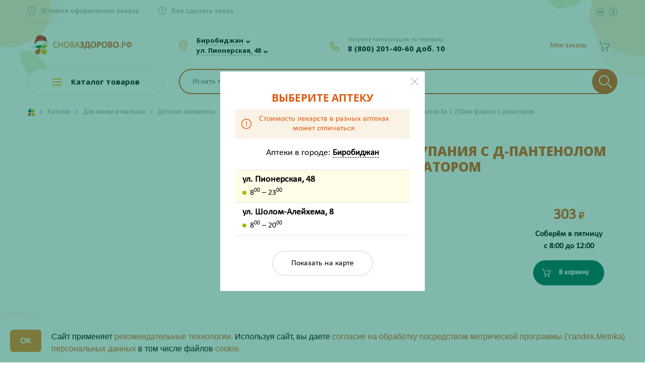

--- FILE ---
content_type: text/html; charset=UTF-8
request_url: https://birobidzhan.snovazdorovo.ru/catalog/mama_i_malysh/detskaya_kosmetika/penki_dlya_kupaniya/vatashi_sredstvo_dlya_kupaniya_s_d_pantenolom_5v_1/
body_size: 46752
content:
<!DOCTYPE html>
<html>

<head>


				
<!-- Google Tag Manager -->
<!--<script>(function(w,d,s,l,i){w[l]=w[l]||[];w[l].push({'gtm.start':-->
<!--new Date().getTime(),event:'gtm.js'});var f=d.getElementsByTagName(s)[0],-->
<!--j=d.createElement(s),dl=l!='dataLayer'?'&l='+l:'';j.async=true;j.src=-->
<!--'https://www.googletagmanager.com/gtm.js?id='+i+dl;f.parentNode.insertBefore(j,f);-->
<!--})(window,document,'script','dataLayer','GTM-NTX2R4S');</script>-->
<!-- End Google Tag Manager -->

		<!-- Yandex.Metrika counter -->
		<script>
			(function(m, e, t, r, i, k, a) {
				m[i] = m[i] || function() {
					(m[i].a = m[i].a || []).push(arguments)
				};
				m[i].l = 1 * new Date();
				k = e.createElement(t), a = e.getElementsByTagName(t)[0], k.async = 1, k.src = r, a.parentNode.insertBefore(k, a)
			})
			(window, document, "script", "https://mc.yandex.ru/metrika/tag.js", "ym");

			ym(54194554, "init", {
				clickmap: true,
				trackLinks: true,
				accurateTrackBounce: true,
				webvisor: true,
				ecommerce: "dataLayer"
			});
		</script>
	<!-- /Yandex.Metrika counter -->



			<!-- jsDeliver -->
		<!--	  <script src="//cdn.jsdelivr.net/jquery.lazy/1.7.9/jquery.lazy.min.js"></script>-->
		<!--  <script src="//cdn.jsdelivr.net/jquery.lazy/1.7.9/jquery.lazy.plugins.min.js"></script>-->

		<!-- cdnjs -->
		<!--  <script src="//cdnjs.cloudflare.com/ajax/libs/jquery.lazy/1.7.9/jquery.lazy.min.js"></script>-->
		<!--  <script src="//cdnjs.cloudflare.com/ajax/libs/jquery.lazy/1.7.9/jquery.lazy.plugins.min.js"></script>-->
		<!--  <script>-->
		<!--	  -->
		<!--	  $(function() {-->
		<!--	  $('img').Lazy();-->
		<!--  });-->
		<!--  </script>-->
	
        <link rel="icon" href="favicon.svg">
	<link rel="icon" type="image/png" href="/favicon.ico" />
	<link rel="icon" type="image/png" sizes="192x192" href="/images/icons/android-icon-192x192.png">
	<link rel="apple-touch-icon" sizes="57x57" href="/images/icons/apple-icon-57x57.png">
	<link rel="apple-touch-icon" sizes="60x60" href="/images/icons/apple-icon-60x60.png">
	<link rel="apple-touch-icon" sizes="72x72" href="/images/icons/apple-icon-72x72.png">
	<link rel="apple-touch-icon" sizes="76x76" href="/images/icons/apple-icon-76x76.png">
	<link rel="apple-touch-icon" sizes="114x114" href="/images/icons/apple-icon-114x114.png">
	<link rel="apple-touch-icon" sizes="120x120" href="/images/icons/apple-icon-120x120.png">
	<link rel="apple-touch-icon" sizes="144x144" href="/images/icons/apple-icon-144x144.png">
	<link rel="apple-touch-icon" sizes="152x152" href="/images/icons/apple-icon-152x152.png">
	<link rel="apple-touch-icon" sizes="180x180" href="/images/icons/apple-icon-180x180.png">
	<link rel="icon" type="image/png" sizes="32x32" href="/images/icons/favicon-32x32.png">
	<link rel="icon" type="image/png" sizes="96x96" href="/images/icons/favicon-96x96.png">
	<link rel="icon" type="image/png" sizes="16x16" href="/images/icons/favicon-16x16.png">

		<meta http-equiv="Content-Type" content="text/html; charset=UTF-8" />
<meta name="keywords" content="ВАТАШИ Средство для купания с Д-пантенолом 5в 1 250мл флакон с дозатором" />
<meta name="description" content="✅ Оформите заказ на ВАТАШИ Средство для купания с Д-пантенолом 5в 1 250мл флакон с дозатором по выгодной цене. ❗ в Биробиджане. Подберите аналоги ✔ для этого средства 39924/06131. Получите консультацию Провизора по телефону ☎ 8-800-201-40-60" />
<link rel="canonical" href="https://birobidzhan.snovazdorovo.ru/catalog/mama_i_malysh/detskaya_kosmetika/penki_dlya_kupaniya/vatashi_sredstvo_dlya_kupaniya_s_d_pantenolom_5v_1/" />
<link href="/bitrix/cache/css/s2/snovazdorovo/template_3790f379b42ccb7be0822a32ad1ebe12/template_3790f379b42ccb7be0822a32ad1ebe12_v1.css?1764288869418099" type="text/css"  data-template-style="true" rel="stylesheet" /><script>if(!window.BX)window.BX={};if(!window.BX.message)window.BX.message=function(mess){if(typeof mess=='object') for(var i in mess) BX.message[i]=mess[i]; return true;};</script>
<script>(window.BX||top.BX).message({'JS_CORE_LOADING':'Загрузка...','JS_CORE_NO_DATA':'- Нет данных -','JS_CORE_WINDOW_CLOSE':'Закрыть','JS_CORE_WINDOW_EXPAND':'Развернуть','JS_CORE_WINDOW_NARROW':'Свернуть в окно','JS_CORE_WINDOW_SAVE':'Сохранить','JS_CORE_WINDOW_CANCEL':'Отменить','JS_CORE_WINDOW_CONTINUE':'Продолжить','JS_CORE_H':'ч','JS_CORE_M':'м','JS_CORE_S':'с','JSADM_AI_HIDE_EXTRA':'Скрыть лишние','JSADM_AI_ALL_NOTIF':'Показать все','JSADM_AUTH_REQ':'Требуется авторизация!','JS_CORE_WINDOW_AUTH':'Войти','JS_CORE_IMAGE_FULL':'Полный размер'});</script>

<script src="/bitrix/js/main/core/core.js?1658205571501450"></script>

<script>BX.setJSList(['/bitrix/js/main/core/core_ajax.js','/bitrix/js/main/core/core_promise.js','/bitrix/js/main/polyfill/promise/js/promise.js','/bitrix/js/main/loadext/loadext.js','/bitrix/js/main/loadext/extension.js','/bitrix/js/main/polyfill/promise/js/promise.js','/bitrix/js/main/polyfill/find/js/find.js','/bitrix/js/main/polyfill/includes/js/includes.js','/bitrix/js/main/polyfill/matches/js/matches.js','/bitrix/js/ui/polyfill/closest/js/closest.js','/bitrix/js/main/polyfill/fill/main.polyfill.fill.js','/bitrix/js/main/polyfill/find/js/find.js','/bitrix/js/main/polyfill/matches/js/matches.js','/bitrix/js/main/polyfill/core/dist/polyfill.bundle.js','/bitrix/js/main/polyfill/core/dist/polyfill.bundle.js','/bitrix/js/main/lazyload/dist/lazyload.bundle.js','/bitrix/js/main/polyfill/core/dist/polyfill.bundle.js','/bitrix/js/main/parambag/dist/parambag.bundle.js']);
BX.setCSSList(['/bitrix/js/main/lazyload/dist/lazyload.bundle.css','/bitrix/js/main/parambag/dist/parambag.bundle.css']);</script>
<script>(window.BX||top.BX).message({'LANGUAGE_ID':'ru','FORMAT_DATE':'DD.MM.YYYY','FORMAT_DATETIME':'DD.MM.YYYY HH:MI:SS','COOKIE_PREFIX':'BITRIX_SM','SERVER_TZ_OFFSET':'36000','SITE_ID':'s2','SITE_DIR':'/','USER_ID':'','SERVER_TIME':'1768379526','USER_TZ_OFFSET':'0','USER_TZ_AUTO':'Y','bitrix_sessid':'d84cc457bd8e257c6b62367aa2d72404'});</script>


<script  src="/bitrix/cache/js/s2/snovazdorovo/kernel_main/kernel_main_v1.js?1743662973215158"></script>
<script src="/bitrix/js/delight.webpconverter/delight.webp.js?16268414482093"></script>
<script src="/bitrix/js/main/core/core_popup.js?157130093176452"></script>
<script src="/bitrix/js/currency/core_currency.js?15665529432459"></script>
<script>BX.setJSList(['/bitrix/js/main/core/core_fx.js','/bitrix/js/main/session.js','/bitrix/js/main/core/core_window.js','/bitrix/js/main/date/main.date.js','/bitrix/js/main/core/core_date.js','/bitrix/js/main/utils.js','/bitrix/templates/snovazdorovo/components/bitrix/catalog.element/bootstrap_v4/script.js','/bitrix/components/bitrix/sale.prediction.product.detail/templates/.default/script.js','/bitrix/templates/snovazdorovo/components/bitrix/system.pagenavigation/show-more-all/script.js','/bitrix/templates/snovazdorovo/components/bitrix/catalog.products.viewed/main/script.js','/bitrix/templates/snovazdorovo/js/jquery-2.1.4.min.js','/bitrix/templates/snovazdorovo/js/fotorama/fotorama.js','/bitrix/templates/snovazdorovo/bootstrap/bootstrap.bundle.min.js','/bitrix/templates/snovazdorovo/js/owlcarousel/owl.carousel.min.js','/bitrix/templates/snovazdorovo/js/fancybox/jquery.fancybox.min.js','/bitrix/templates/snovazdorovo/js/isotope/jquery.isotope.min.js','/bitrix/templates/snovazdorovo/js/slick/slick.min.js','/bitrix/templates/snovazdorovo/js/formstyler/jquery.formstyler.min.js','/bitrix/templates/snovazdorovo/js/tooltipe/tooltipster.bundle.min.js','/bitrix/templates/snovazdorovo/js/inputmask/jquery.mask.min.js','/bitrix/templates/snovazdorovo/js/device.min.js','/bitrix/templates/snovazdorovo/js/script.js','/bitrix/templates/snovazdorovo/js/jquery.cookie.js','/bitrix/templates/snovazdorovo/js/section.js','/bitrix/templates/snovazdorovo/js/ingevents.4.0.8.js','/bitrix/templates/snovazdorovo/js/lazyload.min-1-1666163252452.js','/bitrix/templates/snovazdorovo/js/castom_lazy.js','/bitrix/components/rasa/search.title/script.js','/bitrix/templates/snovazdorovo/components/bitrix/sale.basket.basket.line/.default/script.js','/bitrix/templates/snovazdorovo/components/bitrix/menu/catalog_menu/script.js','/bitrix/templates/snovazdorovo/components/bitrix/menu/catalog_mobile/script.js','/bitrix/components/rasa/smsauth/templates/.default/script.js','/bitrix/components/rasa/smsauth/templates/.default/js/inputmask/jquery.mask.min.js','/bitrix/templates/snovazdorovo/components/bitrix/news.list/pharm_list_map/script.js']); </script>
<script>BX.setCSSList(['/bitrix/js/main/core/css/core_popup.css','/bitrix/js/main/core/css/core_date.css','/bitrix/templates/snovazdorovo/components/bitrix/catalog/.default/style.css','/bitrix/templates/snovazdorovo/components/bitrix/catalog.element/bootstrap_v4/style.css','/bitrix/components/bitrix/sale.prediction.product.detail/templates/.default/style.css','/bitrix/templates/snovazdorovo/components/bitrix/news.list/product-reviews/style.css','/bitrix/templates/snovazdorovo/components/bitrix/catalog.products.viewed/main/style.css','/bitrix/templates/snovazdorovo/catalog.css','/bitrix/templates/snovazdorovo/js/fotorama/fotorama.css','/bitrix/templates/snovazdorovo/bootstrap/bootstrap.css','/bitrix/templates/snovazdorovo/js/owlcarousel/owl.carousel.css','/bitrix/templates/snovazdorovo/js/fancybox/jquery.fancybox.min.css','/bitrix/templates/snovazdorovo/js/isotope/isotop.css','/bitrix/templates/snovazdorovo/js/slick/slick.css','/bitrix/templates/snovazdorovo/js/formstyler/jquery.formstyler.css','/bitrix/templates/snovazdorovo/js/formstyler/jquery.formstyler.theme.css','/bitrix/templates/snovazdorovo/js/tooltipe/tooltipster.bundle.css','/bitrix/templates/snovazdorovo/components/bitrix/menu/top_menu/style.css','/bitrix/components/rasa/search.title/templates/.default/style.css','/bitrix/templates/snovazdorovo/components/bitrix/sale.basket.basket.line/.default/style.css','/bitrix/templates/snovazdorovo/components/bitrix/menu/catalog_menu/style.css','/bitrix/templates/snovazdorovo/components/bitrix/menu/catalog_mobile/style.css','/bitrix/templates/snovazdorovo/components/bitrix/breadcrumb/.default/style.css','/bitrix/templates/snovazdorovo/components/bitrix/menu/footer_menu/style.css','/bitrix/components/rasa/smsauth/templates/.default/style.css','/bitrix/templates/snovazdorovo/components/bitrix/news.list/pharm_list_map/style.css','/bitrix/templates/snovazdorovo/styles.css','/bitrix/templates/snovazdorovo/template_styles.css']); </script>
<meta name="delight_webpconverter_attr" content="data-src|src">
<script>
					(function () {
						"use strict";

						var counter = function ()
						{
							var cookie = (function (name) {
								var parts = ("; " + document.cookie).split("; " + name + "=");
								if (parts.length == 2) {
									try {return JSON.parse(decodeURIComponent(parts.pop().split(";").shift()));}
									catch (e) {}
								}
							})("BITRIX_CONVERSION_CONTEXT_s2");

							if (cookie && cookie.EXPIRE >= BX.message("SERVER_TIME"))
								return;

							var request = new XMLHttpRequest();
							request.open("POST", "/bitrix/tools/conversion/ajax_counter.php", true);
							request.setRequestHeader("Content-type", "application/x-www-form-urlencoded");
							request.send(
								"SITE_ID="+encodeURIComponent("s2")+
								"&sessid="+encodeURIComponent(BX.bitrix_sessid())+
								"&HTTP_REFERER="+encodeURIComponent(document.referrer)
							);
						};

						if (window.frameRequestStart === true)
							BX.addCustomEvent("onFrameDataReceived", counter);
						else
							BX.ready(counter);
					})();
				</script>



<script  src="/bitrix/cache/js/s2/snovazdorovo/template_ba5578ba7459d7074bb33eccaca17681/template_ba5578ba7459d7074bb33eccaca17681_v1.js?1761115929575468"></script>
<script  src="/bitrix/cache/js/s2/snovazdorovo/page_af69e0ff413bbdfdb9a8aac2617a07bc/page_af69e0ff413bbdfdb9a8aac2617a07bc_v1.js?1760941666115770"></script>
<script>var _ba = _ba || []; _ba.push(["aid", "da16c432b188490bbe93169b46900433"]); _ba.push(["host", "birobidzhan.snovazdorovo.ru"]); _ba.push(["ad[ct][item]", "[base64]"]);_ba.push(["ad[ct][user_id]", function(){return BX.message("USER_ID") ? BX.message("USER_ID") : 0;}]);_ba.push(["ad[ct][recommendation]", function() {var rcmId = "";var cookieValue = BX.getCookie("BITRIX_SM_RCM_PRODUCT_LOG");var productId = 177482;var cItems = [];var cItem;if (cookieValue){cItems = cookieValue.split(".");}var i = cItems.length;while (i--){cItem = cItems[i].split("-");if (cItem[0] == productId){rcmId = cItem[1];break;}}return rcmId;}]);_ba.push(["ad[ct][v]", "2"]);(function() {var ba = document.createElement("script"); ba.type = "text/javascript"; ba.async = true;ba.src = (document.location.protocol == "https:" ? "https://" : "http://") + "bitrix.info/ba.js";var s = document.getElementsByTagName("script")[0];s.parentNode.insertBefore(ba, s);})();</script>


		<link rel="preconnect" href="https://fonts.gstatic.com">
	<meta name="viewport" content="user-scalable=no, initial-scale=1.0, maximum-scale=1.0, width=device-width">
	<title>ВАТАШИ Средство для купания с Д-пантенолом 5в 1 250мл флакон с дозатором купить в аптеке Биробиджана - инструкция, отзывы, подобрать аналоги 39924/06131 </title>

<!--		<meta name="yandex-verification" content="21c50328401437fa" />-->
<!--		<script>-->
<!--			var __cs = __cs || [];-->
<!--			__cs.push(["setCsAccount", "9gFlr2msZW9V89Fl5f9VrTlmFzPWo4gw"]);-->
<!--		</script>-->
<!--		<script async src="https://app.comagic.ru/static/cs.min.js"></script>-->


<!-- Zverushki\Microm --><script data-skip-moving="true">window.Zverushki=window.Zverushki||{};window.Zverushki.Microm={"Breadcrumb":true,"Business":true,"Product":true,"Article":"Disabled","version":"2.0.8","format":{"json-ld":"Disabled","microdata":true},"execute":{"time":0,"scheme":{"Breadcrumb":null,"Business":null,"Product":null}}};</script><!-- end Zverushki\Microm --></head>

<body>

<!-- Google Tag Manager (noscript) -->
<!--<noscript><iframe src="https://www.googletagmanager.com/ns.html?id=GTM-NTX2R4S"-->
<!--height="0" width="0" style="display:none;visibility:hidden"></iframe></noscript>-->
<!-- End Google Tag Manager (noscript) -->

			<noscript>
			<div><img src="https://mc.yandex.ru/watch/54194554" style="position:absolute; left:-9999px;" alt="" /></div>
		</noscript>
		<!--    <script>-->
		<!--        (function(w,d,u){-->
		<!--            var s=d.createElement('script');s.async=true;s.src=u+'?'+(Date.now()/60000|0);-->
		<!--            var h=d.getElementsByTagName('script')[0];h.parentNode.insertBefore(s,h);-->
		<!--        })(window,document,'https://cdn-ru.bitrix24.ru/b19276508/crm/site_button/loader_3_8dtfqj.js');-->
		<!--    </script>-->


				<div class="fancybox-container fancybox-is-open" role="dialog" tabindex="-1" id="fake-city-choose">
			<div class="fancybox-bg"></div>
			<div class="fancybox-inner">
				<div class="fancybox-stage">
					<div class="fancybox-slide fancybox-slide--inline fancybox-slide--current fancybox-slide--complete">
						<div id="fake-storeSelect" class="modal-select" style="display: inline-block;">

							<div class="d-flex">
								<div class="listBlock" style="height:800px">
									<h3>Выберите аптеку</h3>
									<div class="price-info justify-content-center align-items-center">
										<i></i>
										<div>Стоимость лекарств в разных аптеках <br class="d-none d-md-block">может отличаться</div>
									</div>
									<div class="text-center font-weight-bold pt-5 h4">Загрузка...</div>
								</div>
							</div>
							<div class="clearfix"></div>
							<button data-fancybox-close="" class="fancybox-close-small" title="Закрыть"></button>
						</div>
					</div>
				</div>
			</div>
		</div>
		<script>
			$(document).ready(function() {
				$('#fake-city-choose').remove();
				$.fancybox.close({});
				$.fancybox.open({
					src: '#storeSelect', //'#firstTimeSelect',
					type: 'inline',
					touch: false,
					lang: "ru",
					i18n: {
						ru: {
							CLOSE: "Закрыть"
						}
					}
				});
			});
		</script>
				<!--    <div id="panel" class="d-none d-md-block">-->	<!--</div>-->
	<div class="mobileOverlay"></div>
	<div class="mobile-menu">
		<div class="mobile-menu-block">
			<div class="geoWrap">
								<div class="citySelector">
											<a data-fancybox="" data-src="#citySelect" href="javascript:;" data-options="{&quot;touch&quot; : false}" class="checkCity"><span>Биробиджан</span></a><span data-fancybox="" data-src="#citySelect" data-options="{&quot;touch&quot; : false}" class="icons fa fa-angle-down"></span>
										<br>
											<a data-fancybox="" data-src="#storeSelect" href="javascript:;" data-options="{&quot;touch&quot; : false}" class="checkCity"><span>ул. Пионерская, 48</span></a><span data-fancybox="" data-src="#storeSelect" data-options="{&quot;touch&quot; : false}" class="icons fa fa-angle-down"></span>
									</div>
			</div>
		</div>
		<div class="mobile-menu-block">
					<div class="basket-line">
			
<div class="basket-line-block auth-block text-md-right">
	<script>
    			var bx_basketFKauiI = new BitrixSmallCart;
    			bx_basketFKauiI.currentUrl = '%2Fcatalog%2Fmama_i_malysh%2Fdetskaya_kosmetika%2Fpenki_dlya_kupaniya%2Fvatashi_sredstvo_dlya_kupaniya_s_d_pantenolom_5v_1%2F';
			</script>				<a class="basket-line-block-icon-profile" href="javascript:;">Мои заказы</a>
			</div>		</div>
			</div>
		<div class="mobile-menu-block">
			<ul class="d-md-inline-flex topMenu">

			<li><a href="/info/deadlines/" class="time"><span>Условия оформления заказа</span></a></li>
		
			<li><a href="/info/howto/" class="howto"><span>Как сделать заказ</span></a></li>
		

	<li class="d-md-none"><a href="/personal/favourites/" class="favoriteIconMobile"><span>Избранное</span></a></li>

</ul>

<ul class="d-flex d-md-inline-flex ml-auto mt-3 mt-md-1 mt-lg-0 topMenu float-none float-lg-right">
	<li><a href="https://vk.com/snovazdorovokhv" target="_blank" class="social vk" rel=«nofollow»></a></li>
	<li><a href="https://ok.ru/group/55079148781741" target="_blank" class="social ok" rel=«nofollow»></a></li>
</ul>
<div class="clearfix"></div>		</div>
		<div class="mobile-menu-block">
			<div class="phoneWrap">
				<div class="smallHead">Получите консультацию по телефону:</div>
												<a href="tel:78002014060" class="analyticPhoneEvent ">8 (800) 201-40-60 доб. 10</a>
				<!--title="ПН-ПТ с  8:00 до 20:00 и СБ-ВС с 10:00 до 20:00"-->
				<!--<div class="smallHead">ПН-ПТ с  8:00 до 20:00</div>
		 <div class="smallHead">СБ-ВС с 10:00 до 20:00</div>-->
			</div>
		</div>
	</div>
	<!-- START Cookie-Alert -->
	<!--    <div id="cookie_note">-->
	<!--        <h2 class="orange text-center">ВНИМАНИЕ!</h2>-->
	<!--        <div class="description"><p style="text-align: center;">-->
	<!--            </p>-->
	<!--            <p style="text-align: center;">-->
	<!--                Уважаемые покупатели!-->
	<!--            </p>-->
	<!--            <p style="text-align: center;">-->
	<!--                На сайте проводятся технические работы, в связи с чем время сборки заказа может увеличиться. Время сборки вашего заказа вам сообщит менеджер. Также статус вашего заказа вы можете узнать, позвонив по номеру 8-800-201-40-60 (звонок бесплатный).-->
	<!--            </p>-->
	<!--            <p style="text-align: center;">-->
	<!--                Приносим извинения за доставленные неудобства и благодарим за понимание.<br>-->
	<!--            </p>-->
	<!--            <p style="text-align: center;">-->
	<!--                Будьте здоровы!-->
	<!--            </p></div>-->
	<!---->
	<!--    </div>-->
	<!--    <script>-->
	<!--        function setCookie(name, value, days) {-->
	<!--            let expires = "";-->
	<!--            if (days) {-->
	<!--                let date = new Date();-->
	<!--                date.setTime(date.getTime() + (days * 24 * 60 * 60 * 1000));-->
	<!--                expires = "; expires=" + date.toUTCString();-->
	<!--            }-->
	<!--            document.cookie = name + "=" + (value || "") + expires + "; path=/";-->
	<!--        }-->
	<!---->
	<!--        function getCookie(name) {-->
	<!--            let matches = document.cookie.match(new RegExp("(?:^|; )" + name.replace(/([\.$?*|{}\(\)\[\]\\\/\+^])/g, '\\$1') + "=([^;]*)"));-->
	<!--            return matches ? decodeURIComponent(matches[1]) : undefined;-->
	<!--        }-->
	<!---->
	<!--        function checkCookies() {-->
	<!--            let cookieNote = document.getElementById('cookie_note');-->
	<!--            let cookieBtnAccept = cookieNote.querySelector('.cookie_accept');-->
	<!---->
	<!--            if (!getCookie('cookies_policy')) {-->
	<!--                cookieNote.classList.add('show');-->
	<!--            }-->
	<!---->
	<!--            cookieBtnAccept.addEventListener('click', function () {-->
	<!--                setCookie('cookies_policy', 'true', 365);-->
	<!--                cookieNote.classList.remove('show');-->
	<!--            });-->
	<!--        }-->
	<!---->
	<!--        checkCookies();-->
	<!---->
	<!--    </script>-->
	<!-- END Cookie-Alert -->
	<div class="header">
		<div class="container">
			<div class="topBar d-none d-md-block">
				<div class="row align-items-center">
					<div class="col">
						<ul class="d-md-inline-flex topMenu">

			<li><a href="/info/deadlines/" class="time"><span>Условия оформления заказа</span></a></li>
		
			<li><a href="/info/howto/" class="howto"><span>Как сделать заказ</span></a></li>
		

	<li class="d-md-none"><a href="/personal/favourites/" class="favoriteIconMobile"><span>Избранное</span></a></li>

</ul>

<ul class="d-flex d-md-inline-flex ml-auto mt-3 mt-md-1 mt-lg-0 topMenu float-none float-lg-right">
	<li><a href="https://vk.com/snovazdorovokhv" target="_blank" class="social vk" rel=«nofollow»></a></li>
	<li><a href="https://ok.ru/group/55079148781741" target="_blank" class="social ok" rel=«nofollow»></a></li>
</ul>
<div class="clearfix"></div>					</div>
					<div class="col-auto d-block d-lg-none pl-0">		<div class="basket-line">
			
<div class="basket-line-block auth-block text-md-right">
	<script>
    			var bx_basketFKauiI = new BitrixSmallCart;
    			bx_basketFKauiI.currentUrl = '%2Fcatalog%2Fmama_i_malysh%2Fdetskaya_kosmetika%2Fpenki_dlya_kupaniya%2Fvatashi_sredstvo_dlya_kupaniya_s_d_pantenolom_5v_1%2F';
			</script>				<a class="basket-line-block-icon-profile" href="javascript:;">Мои заказы</a>
			</div>		</div>
	</div>
				</div>
			</div>
			<div class="headBar">
				<div class="row align-items-center">
					<div class="d-block d-md-none col-auto">
						<a class="burger-btn" href="javascript:void(0);"></a>
					</div>
					<div class="col col-lg-3 col-md-3 text-center text-md-left">
						<div class="row align-items-center">
							<div class="col-9" style="padding-right: 3px !important;">
								<a class="d-block" href="/"><img alt="лого" src="/upload/delight.webpconverter/bitrix/templates/snovazdorovo/images/logo_new.png.webp?17647350775402" data-webp-src="/bitrix/templates/snovazdorovo/images/logo_new.png" class="img-fluid" style="max-height: 51px !important;"></a>
							</div>

						</div>
					</div>
					<div class="phone-mobile-block">
						<a href="tel:78002014060" class="analyticPhoneEvent ">8 (800) 201-40-60 доб. 10</a>
					</div>
					<div class="d-none d-md-block col-auto col-sm-3 col-md-4 col-lg-4 col-xl-3">
						<div class="geoWrap">
														<div class="citySelector">
																	<a data-fancybox="" data-src="#citySelect" href="javascript:;" data-options="{&quot;touch&quot; : false}" class="checkCity"><span>Биробиджан</span></a><span data-fancybox="" data-src="#citySelect" data-options="{&quot;touch&quot; : false}" class="icons fa fa-angle-down"></span>
																<br>
																	<a data-fancybox="" data-src="#storeSelect" href="javascript:;" data-options="{&quot;touch&quot; : false}" class="checkCity">
										<div>
											<div class="d-none">Аптека на </div>ул. Пионерская, 48										</div>
									</a><span data-fancybox="" data-src="#storeSelect" data-options="{&quot;touch&quot; : false}" class="icons fa fa-angle-down"></span>
															</div>
						</div>
					</div>
					<div class="d-none d-md-block col-auto col-sm-4 col-md-3 col-lg-2 col-xl-3">
						<div class="phoneWrap">
							<div class="smallHead">Получите консультацию по телефону:</div>

							<a href="tel:78002014060" class="analyticPhoneEvent ">8 (800) 201-40-60 доб. 10</a>
							<!--title="ПН-ПТ с  8:00 до 20:00 и СБ-ВС с 10:00 до 20:00"-->
							<!--<div class="smallHead">ПН-ПТ с  8:00 до 20:00</div>
					 	<div class="smallHead">СБ-ВС с 10:00 до 20:00</div>-->
						</div>
					</div>
					<span id="icon_search" class="col-1"></span>
					<div class="d-none col col-lg-4 col-md-4">
						<div id="search-header" class="bx-searchtitle  bx-blue">
							<div id="search1" class="bx-searchtitle  bx-blue">
	<form action="/catalog/">
		<div class="">
			<input id="title-search-input1" type="text" name="q" value="" autocomplete="off" class="form-control"/>
			<div class="input-group-append searchBtn">
				<button class="btn search-title-button" type="submit" name="s">
                    <svg xmlns="http://www.w3.org/2000/svg" xmlns:xlink="http://www.w3.org/1999/xlink" version="1.1" viewBox="0 0 129 129" enable-background="new 0 0 129 129">
                        <g>
                            <path d="M51.6,96.7c11,0,21-3.9,28.8-10.5l35,35c0.8,0.8,1.8,1.2,2.9,1.2s2.1-0.4,2.9-1.2c1.6-1.6,1.6-4.2,0-5.8l-35-35   c6.5-7.8,10.5-17.9,10.5-28.8c0-24.9-20.2-45.1-45.1-45.1C26.8,6.5,6.5,26.8,6.5,51.6C6.5,76.5,26.8,96.7,51.6,96.7z M51.6,14.7   c20.4,0,36.9,16.6,36.9,36.9C88.5,72,72,88.5,51.6,88.5c-20.4,0-36.9-16.6-36.9-36.9C14.7,31.3,31.3,14.7,51.6,14.7z"/>
                        </g>
                    </svg>
                </button>
			</div>
		</div>
	</form>
</div>
<script>
	BX.ready(function(){
		new JCTitleSearch({
			'AJAX_PAGE' : '/catalog/mama_i_malysh/detskaya_kosmetika/penki_dlya_kupaniya/vatashi_sredstvo_dlya_kupaniya_s_d_pantenolom_5v_1/',
			'CONTAINER_ID': 'search1',
			'INPUT_ID': 'title-search-input1',
			'MIN_QUERY_LEN': 2
		});
	});
</script>

						</div>
											</div>
					<div class="col-auto col-lg-3">
						<script>
var bx_basketFKauiI = new BitrixSmallCart;
</script>
<div id="bx_basketFKauiI" class="bx-basket bx-opener basket-basket-block"><!--'start_frame_cache_bx_basketFKauiI'-->
<div class="basket-line">

<div class="row justify-content-end">
<!--	<div class="d-none d-md-block col-auto pr-md-0">-->
<!--		<a href="/personal/favourites/" class="favoriteIcon--><!--"><span --><!--</span></a>-->
<!--	</div>-->
	<div class="col-auto">
		<div class="basket-line-block basketIcon-wrap">
			<a href="/personal/cart/" class="basketIcon "></a>
		</div>
	</div>
	
	
		<div class="col-auto d-none d-lg-block pl-md-0 order-btn-block">
		
<div class="basket-line-block auth-block text-md-right">
	<script>
    			var bx_basketFKauiI = new BitrixSmallCart;
    			bx_basketFKauiI.currentUrl = '%2Fcatalog%2Fmama_i_malysh%2Fdetskaya_kosmetika%2Fpenki_dlya_kupaniya%2Fvatashi_sredstvo_dlya_kupaniya_s_d_pantenolom_5v_1%2F';
			</script>				<a class="basket-line-block-icon-profile" href="javascript:;">Мои заказы</a>
			</div>	</div>
		
	</div>
</div>

	 
<!--'end_frame_cache_bx_basketFKauiI'--></div>
<script>
	bx_basketFKauiI.siteId       = 's2';
	bx_basketFKauiI.cartId       = 'bx_basketFKauiI';
	bx_basketFKauiI.ajaxPath     = '/bitrix/components/bitrix/sale.basket.basket.line/ajax.php';
	bx_basketFKauiI.templateName = '.default';
	bx_basketFKauiI.arParams     =  {'PATH_TO_BASKET':'/personal/cart/','PATH_TO_PERSONAL':'/personal/','SHOW_PERSONAL_LINK':'N','SHOW_NUM_PRODUCTS':'Y','SHOW_TOTAL_PRICE':'Y','SHOW_PRODUCTS':'N','POSITION_FIXED':'N','SHOW_AUTHOR':'Y','PATH_TO_REGISTER':'/login/','PATH_TO_PROFILE':'/personal/','CACHE_TYPE':'A','PATH_TO_ORDER':'/personal/order/make/','HIDE_ON_BASKET_PAGES':'Y','SHOW_EMPTY_VALUES':'Y','SHOW_REGISTRATION':'Y','PATH_TO_AUTHORIZE':'/login/','SHOW_DELAY':'Y','SHOW_NOTAVAIL':'Y','SHOW_IMAGE':'Y','SHOW_PRICE':'Y','SHOW_SUMMARY':'Y','POSITION_VERTICAL':'top','POSITION_HORIZONTAL':'right','MAX_IMAGE_SIZE':'70','AJAX':'N','~PATH_TO_BASKET':'/personal/cart/','~PATH_TO_PERSONAL':'/personal/','~SHOW_PERSONAL_LINK':'N','~SHOW_NUM_PRODUCTS':'Y','~SHOW_TOTAL_PRICE':'Y','~SHOW_PRODUCTS':'N','~POSITION_FIXED':'N','~SHOW_AUTHOR':'Y','~PATH_TO_REGISTER':'/login/','~PATH_TO_PROFILE':'/personal/','~CACHE_TYPE':'A','~PATH_TO_ORDER':'/personal/order/make/','~HIDE_ON_BASKET_PAGES':'Y','~SHOW_EMPTY_VALUES':'Y','~SHOW_REGISTRATION':'Y','~PATH_TO_AUTHORIZE':'/login/','~SHOW_DELAY':'Y','~SHOW_NOTAVAIL':'Y','~SHOW_IMAGE':'Y','~SHOW_PRICE':'Y','~SHOW_SUMMARY':'Y','~POSITION_VERTICAL':'top','~POSITION_HORIZONTAL':'right','~MAX_IMAGE_SIZE':'70','~AJAX':'N','cartId':'bx_basketFKauiI'}; // TODO \Bitrix\Main\Web\Json::encode
	bx_basketFKauiI.closeMessage = 'Скрыть';
	bx_basketFKauiI.openMessage  = 'Раскрыть';
	bx_basketFKauiI.activate();
</script>					</div>
				</div>
			</div>
			<div class="row">
				<div class="d-none d-lg-block col-3 col-lg-3 col-md-4">
					
<div class="bx_vertical_menu_advanced dropdown-wrapp bx_site" id="catalog_menu_g8taYv" itemscope="" itemtype="https://schema.org/SiteNavigationElement">
	<div class="catalog-title  hidden-sm hidden-xs">
		<a href="/catalog/vitaminy_i_bady/">
			<i class="barIcons" aria-hidden="true"></i>
			<span>Каталог товаров</span>
			
		</a>
	</div>
	
	<div class="catalogMenu" style="display:none;" itemscope="" itemtype="https://schema.org/SiteNavigationElement">
	<ul itemprop="about" itemscope="" itemtype="https://schema.org/ItemList" id="ul_catalog_menu_g8taYv" class="lvl-one">
	     <!-- first level-->
				<li  itemprop="itemListElement" itemscope="" itemtype="https://schema.org/ItemList" onmouseover="BX.CatalogVertMenu.itemOver(this);" onmouseout="BX.CatalogVertMenu.itemOut(this)" class="bx_hma_one_lvl  dropdown">
			<a itemprop="url" class="menuHref"  onclick="itemToggle($(this).parent());" href="/catalog/vitaminy_i_bady/" onmouseover="BX.CatalogVertMenu.changeSectionPicture(this);">
				Витамины и БАДы                <meta itemprop="name" content="Витамины и БАДы" />
									<i class="fa fa-angle-right" aria-hidden="true"></i>
							</a>
					<span style="display: none">
							</span>
			<span class="bx_children_advanced_panel">
							</span>
            			<div class="bx_children_container b2">

								<div class="bx_children_block">
					<ul  itemprop="itemListElement" itemscope="" itemtype="https://schema.org/ItemList">
					  <!-- second level-->
						<li  itemprop="itemListElement" itemscope="" itemtype="https://schema.org/ItemList" class="parent">
							<a itemprop="url" href="/catalog/vitaminy_i_bady/askorbinovaya_kislota/" ontouchstart="document.location.href = '/catalog/vitaminy_i_bady/askorbinovaya_kislota/';" onmouseover="BX.CatalogVertMenu.changeSectionPicture(this);" data-picture="/upload/resize_cache/iblock/8c2/240_700_1/vitaminy_i_bady.png">
								<span>Аскорбиновая кислота</span>
							</a>
                            <meta itemprop="name" content="Аскорбиновая кислота" />
							<span style="display: none">
															</span>
							<span class="bx_children_advanced_panel">
															</span>
												</li>
					  <!-- second level-->
						<li  itemprop="itemListElement" itemscope="" itemtype="https://schema.org/ItemList" class="parent">
							<a itemprop="url" href="/catalog/vitaminy_i_bady/vitaminy_gruppy_v/" ontouchstart="document.location.href = '/catalog/vitaminy_i_bady/vitaminy_gruppy_v/';" onmouseover="BX.CatalogVertMenu.changeSectionPicture(this);" data-picture="/upload/resize_cache/iblock/8c2/240_700_1/vitaminy_i_bady.png">
								<span>Витамины группы В</span>
							</a>
                            <meta itemprop="name" content="Витамины группы В" />
							<span style="display: none">
															</span>
							<span class="bx_children_advanced_panel">
															</span>
												</li>
					  <!-- second level-->
						<li  itemprop="itemListElement" itemscope="" itemtype="https://schema.org/ItemList" class="parent">
							<a itemprop="url" href="/catalog/vitaminy_i_bady/vitamin_d/" ontouchstart="document.location.href = '/catalog/vitaminy_i_bady/vitamin_d/';" onmouseover="BX.CatalogVertMenu.changeSectionPicture(this);" data-picture="/upload/resize_cache/iblock/8c2/240_700_1/vitaminy_i_bady.png">
								<span>Витамин Д</span>
							</a>
                            <meta itemprop="name" content="Витамин Д" />
							<span style="display: none">
															</span>
							<span class="bx_children_advanced_panel">
															</span>
												</li>
					  <!-- second level-->
						<li  itemprop="itemListElement" itemscope="" itemtype="https://schema.org/ItemList" class="parent">
							<a itemprop="url" href="/catalog/vitaminy_i_bady/mikro_i_makroelementy/" ontouchstart="document.location.href = '/catalog/vitaminy_i_bady/mikro_i_makroelementy/';" onmouseover="BX.CatalogVertMenu.changeSectionPicture(this);" data-picture="/upload/resize_cache/iblock/8c2/240_700_1/vitaminy_i_bady.png">
								<span>Микро- и макроэлементы</span>
							</a>
                            <meta itemprop="name" content="Микро- и макроэлементы" />
							<span style="display: none">
															</span>
							<span class="bx_children_advanced_panel">
															</span>
												</li>
					  <!-- second level-->
						<li  itemprop="itemListElement" itemscope="" itemtype="https://schema.org/ItemList" class="parent">
							<a itemprop="url" href="/catalog/vitaminy_i_bady/rybiy_zhir_i_omega_3/" ontouchstart="document.location.href = '/catalog/vitaminy_i_bady/rybiy_zhir_i_omega_3/';" onmouseover="BX.CatalogVertMenu.changeSectionPicture(this);" data-picture="/upload/resize_cache/iblock/8c2/240_700_1/vitaminy_i_bady.png">
								<span>Рыбий жир и омега-3</span>
							</a>
                            <meta itemprop="name" content="Рыбий жир и омега-3" />
							<span style="display: none">
															</span>
							<span class="bx_children_advanced_panel">
															</span>
												</li>
					  <!-- second level-->
						<li  itemprop="itemListElement" itemscope="" itemtype="https://schema.org/ItemList" class="parent">
							<a itemprop="url" href="/catalog/vitaminy_i_bady/vitaminy_i_vitaminopodobnye_sredstva/" ontouchstart="document.location.href = '/catalog/vitaminy_i_bady/vitaminy_i_vitaminopodobnye_sredstva/';" onmouseover="BX.CatalogVertMenu.changeSectionPicture(this);" data-picture="/upload/resize_cache/iblock/8c2/240_700_1/vitaminy_i_bady.png">
								<span>Витаминно-минеральные комплексы</span>
							</a>
                            <meta itemprop="name" content="Витаминно-минеральные комплексы" />
							<span style="display: none">
															</span>
							<span class="bx_children_advanced_panel">
															</span>
												</li>
					  <!-- second level-->
						<li  itemprop="itemListElement" itemscope="" itemtype="https://schema.org/ItemList" class="parent">
							<a itemprop="url" href="/catalog/vitaminy_i_bady/vitaminy_dlya_detey_i_podrostkov/" ontouchstart="document.location.href = '/catalog/vitaminy_i_bady/vitaminy_dlya_detey_i_podrostkov/';" onmouseover="BX.CatalogVertMenu.changeSectionPicture(this);" data-picture="/upload/resize_cache/iblock/8c2/240_700_1/vitaminy_i_bady.png">
								<span>Витамины для детей и подростков</span>
							</a>
                            <meta itemprop="name" content="Витамины для детей и подростков" />
							<span style="display: none">
															</span>
							<span class="bx_children_advanced_panel">
															</span>
												</li>
					  <!-- second level-->
						<li  itemprop="itemListElement" itemscope="" itemtype="https://schema.org/ItemList" class="parent">
							<a itemprop="url" href="/catalog/vitaminy_i_bady/vitaminy_dlya_beremennykh_i_kormyashchikh/" ontouchstart="document.location.href = '/catalog/vitaminy_i_bady/vitaminy_dlya_beremennykh_i_kormyashchikh/';" onmouseover="BX.CatalogVertMenu.changeSectionPicture(this);" data-picture="/upload/resize_cache/iblock/8c2/240_700_1/vitaminy_i_bady.png">
								<span>Витамины для беременных и кормящих</span>
							</a>
                            <meta itemprop="name" content="Витамины для беременных и кормящих" />
							<span style="display: none">
															</span>
							<span class="bx_children_advanced_panel">
															</span>
												</li>
					  <!-- second level-->
						<li  itemprop="itemListElement" itemscope="" itemtype="https://schema.org/ItemList" class="parent">
							<a itemprop="url" href="/catalog/vitaminy_i_bady/vitaminy_dlya_zhenshchin/" ontouchstart="document.location.href = '/catalog/vitaminy_i_bady/vitaminy_dlya_zhenshchin/';" onmouseover="BX.CatalogVertMenu.changeSectionPicture(this);" data-picture="/upload/resize_cache/iblock/8c2/240_700_1/vitaminy_i_bady.png">
								<span>Витамины для женщин</span>
							</a>
                            <meta itemprop="name" content="Витамины для женщин" />
							<span style="display: none">
															</span>
							<span class="bx_children_advanced_panel">
															</span>
												</li>
					  <!-- second level-->
						<li  itemprop="itemListElement" itemscope="" itemtype="https://schema.org/ItemList" class="parent">
							<a itemprop="url" href="/catalog/vitaminy_i_bady/vitaminy_dlya_muzhchin/" ontouchstart="document.location.href = '/catalog/vitaminy_i_bady/vitaminy_dlya_muzhchin/';" onmouseover="BX.CatalogVertMenu.changeSectionPicture(this);" data-picture="/upload/resize_cache/iblock/8c2/240_700_1/vitaminy_i_bady.png">
								<span>Витамины для мужчин</span>
							</a>
                            <meta itemprop="name" content="Витамины для мужчин" />
							<span style="display: none">
															</span>
							<span class="bx_children_advanced_panel">
															</span>
												</li>
					  <!-- second level-->
						<li  itemprop="itemListElement" itemscope="" itemtype="https://schema.org/ItemList" class="parent">
							<a itemprop="url" href="/catalog/vitaminy_i_bady/vitaminy_dlya_immuniteta/" ontouchstart="document.location.href = '/catalog/vitaminy_i_bady/vitaminy_dlya_immuniteta/';" onmouseover="BX.CatalogVertMenu.changeSectionPicture(this);" data-picture="/upload/resize_cache/iblock/8c2/240_700_1/vitaminy_i_bady.png">
								<span>БАД для иммунитета</span>
							</a>
                            <meta itemprop="name" content="БАД для иммунитета" />
							<span style="display: none">
															</span>
							<span class="bx_children_advanced_panel">
															</span>
												</li>
					  <!-- second level-->
						<li  itemprop="itemListElement" itemscope="" itemtype="https://schema.org/ItemList" class="parent">
							<a itemprop="url" href="/catalog/vitaminy_i_bady/vitaminy_dlya_glaz/" ontouchstart="document.location.href = '/catalog/vitaminy_i_bady/vitaminy_dlya_glaz/';" onmouseover="BX.CatalogVertMenu.changeSectionPicture(this);" data-picture="/upload/resize_cache/iblock/8c2/240_700_1/vitaminy_i_bady.png">
								<span>Витамины для глаз</span>
							</a>
                            <meta itemprop="name" content="Витамины для глаз" />
							<span style="display: none">
															</span>
							<span class="bx_children_advanced_panel">
															</span>
												</li>
					  <!-- second level-->
						<li  itemprop="itemListElement" itemscope="" itemtype="https://schema.org/ItemList" class="parent">
							<a itemprop="url" href="/catalog/vitaminy_i_bady/bad_dlya_mochevydelitelnoy_sistemy/" ontouchstart="document.location.href = '/catalog/vitaminy_i_bady/bad_dlya_mochevydelitelnoy_sistemy/';" onmouseover="BX.CatalogVertMenu.changeSectionPicture(this);" data-picture="/upload/resize_cache/iblock/8c2/240_700_1/vitaminy_i_bady.png">
								<span>БАД для мочевыделительной системы</span>
							</a>
                            <meta itemprop="name" content="БАД для мочевыделительной системы" />
							<span style="display: none">
															</span>
							<span class="bx_children_advanced_panel">
															</span>
												</li>
					  <!-- second level-->
						<li  itemprop="itemListElement" itemscope="" itemtype="https://schema.org/ItemList" class="parent">
							<a itemprop="url" href="/catalog/vitaminy_i_bady/bad_dlya_serdechno_sosudistoy_sistemy/" ontouchstart="document.location.href = '/catalog/vitaminy_i_bady/bad_dlya_serdechno_sosudistoy_sistemy/';" onmouseover="BX.CatalogVertMenu.changeSectionPicture(this);" data-picture="/upload/resize_cache/iblock/8c2/240_700_1/vitaminy_i_bady.png">
								<span>БАД для сердечно-сосудистой системы</span>
							</a>
                            <meta itemprop="name" content="БАД для сердечно-сосудистой системы" />
							<span style="display: none">
															</span>
							<span class="bx_children_advanced_panel">
															</span>
												</li>
										</ul>
				</div>
								<div class="bx_children_block">
					<ul  itemprop="itemListElement" itemscope="" itemtype="https://schema.org/ItemList">
					  <!-- second level-->
						<li  itemprop="itemListElement" itemscope="" itemtype="https://schema.org/ItemList" class="parent">
							<a itemprop="url" href="/catalog/vitaminy_i_bady/bad_dlya_oporno_dvigatelnogo_apparata/" ontouchstart="document.location.href = '/catalog/vitaminy_i_bady/bad_dlya_oporno_dvigatelnogo_apparata/';" onmouseover="BX.CatalogVertMenu.changeSectionPicture(this);" data-picture="/upload/resize_cache/iblock/8c2/240_700_1/vitaminy_i_bady.png">
								<span>БАД для опорно-двигательного аппарата</span>
							</a>
                            <meta itemprop="name" content="БАД для опорно-двигательного аппарата" />
							<span style="display: none">
															</span>
							<span class="bx_children_advanced_panel">
															</span>
												</li>
					  <!-- second level-->
						<li  itemprop="itemListElement" itemscope="" itemtype="https://schema.org/ItemList" class="parent">
							<a itemprop="url" href="/catalog/vitaminy_i_bady/bad_pri_narushenii_obmena_veshchestv_i_endokrinnykh/" ontouchstart="document.location.href = '/catalog/vitaminy_i_bady/bad_pri_narushenii_obmena_veshchestv_i_endokrinnykh/';" onmouseover="BX.CatalogVertMenu.changeSectionPicture(this);" data-picture="/upload/resize_cache/iblock/8c2/240_700_1/vitaminy_i_bady.png">
								<span>БАД при нарушении обмена веществ и эндокринных заболеваниях</span>
							</a>
                            <meta itemprop="name" content="БАД при нарушении обмена веществ и эндокринных заболеваниях" />
							<span style="display: none">
															</span>
							<span class="bx_children_advanced_panel">
															</span>
												</li>
					  <!-- second level-->
						<li  itemprop="itemListElement" itemscope="" itemtype="https://schema.org/ItemList" class="parent">
							<a itemprop="url" href="/catalog/vitaminy_i_bady/bad_dlya_uluchsheniya_raboty_zhkt_pecheni/" ontouchstart="document.location.href = '/catalog/vitaminy_i_bady/bad_dlya_uluchsheniya_raboty_zhkt_pecheni/';" onmouseover="BX.CatalogVertMenu.changeSectionPicture(this);" data-picture="/upload/resize_cache/iblock/8c2/240_700_1/vitaminy_i_bady.png">
								<span>БАД для улучшения работы ЖКТ, печени</span>
							</a>
                            <meta itemprop="name" content="БАД для улучшения работы ЖКТ, печени" />
							<span style="display: none">
															</span>
							<span class="bx_children_advanced_panel">
															</span>
												</li>
					  <!-- second level-->
						<li  itemprop="itemListElement" itemscope="" itemtype="https://schema.org/ItemList" class="parent">
							<a itemprop="url" href="/catalog/vitaminy_i_bady/probiotiki_i_prebiotiki/" ontouchstart="document.location.href = '/catalog/vitaminy_i_bady/probiotiki_i_prebiotiki/';" onmouseover="BX.CatalogVertMenu.changeSectionPicture(this);" data-picture="/upload/resize_cache/iblock/8c2/240_700_1/vitaminy_i_bady.png">
								<span>Пробиотики и пребиотики</span>
							</a>
                            <meta itemprop="name" content="Пробиотики и пребиотики" />
							<span style="display: none">
															</span>
							<span class="bx_children_advanced_panel">
															</span>
												</li>
					  <!-- second level-->
						<li  itemprop="itemListElement" itemscope="" itemtype="https://schema.org/ItemList" class="parent">
							<a itemprop="url" href="/catalog/vitaminy_i_bady/bad_dlya_uluchsheniya_mozgovogo_krovoobrashcheniya/" ontouchstart="document.location.href = '/catalog/vitaminy_i_bady/bad_dlya_uluchsheniya_mozgovogo_krovoobrashcheniya/';" onmouseover="BX.CatalogVertMenu.changeSectionPicture(this);" data-picture="/upload/resize_cache/iblock/8c2/240_700_1/vitaminy_i_bady.png">
								<span>БАД для улучшения мозгового кровообращения</span>
							</a>
                            <meta itemprop="name" content="БАД для улучшения мозгового кровообращения" />
							<span style="display: none">
															</span>
							<span class="bx_children_advanced_panel">
															</span>
												</li>
					  <!-- second level-->
						<li  itemprop="itemListElement" itemscope="" itemtype="https://schema.org/ItemList" class="parent">
							<a itemprop="url" href="/catalog/vitaminy_i_bady/bad_pri_prostude/" ontouchstart="document.location.href = '/catalog/vitaminy_i_bady/bad_pri_prostude/';" onmouseover="BX.CatalogVertMenu.changeSectionPicture(this);" data-picture="/upload/resize_cache/iblock/8c2/240_700_1/vitaminy_i_bady.png">
								<span>БАД при простуде</span>
							</a>
                            <meta itemprop="name" content="БАД при простуде" />
							<span style="display: none">
															</span>
							<span class="bx_children_advanced_panel">
															</span>
												</li>
					  <!-- second level-->
						<li  itemprop="itemListElement" itemscope="" itemtype="https://schema.org/ItemList" class="parent">
							<a itemprop="url" href="/catalog/vitaminy_i_bady/bad_uspokaivayushchie/" ontouchstart="document.location.href = '/catalog/vitaminy_i_bady/bad_uspokaivayushchie/';" onmouseover="BX.CatalogVertMenu.changeSectionPicture(this);" data-picture="/upload/resize_cache/iblock/8c2/240_700_1/vitaminy_i_bady.png">
								<span>БАД успокаивающие</span>
							</a>
                            <meta itemprop="name" content="БАД успокаивающие" />
							<span style="display: none">
															</span>
							<span class="bx_children_advanced_panel">
															</span>
												</li>
					  <!-- second level-->
						<li  itemprop="itemListElement" itemscope="" itemtype="https://schema.org/ItemList" class="parent">
							<a itemprop="url" href="/catalog/vitaminy_i_bady/bad_dlya_pokhudeniya/" ontouchstart="document.location.href = '/catalog/vitaminy_i_bady/bad_dlya_pokhudeniya/';" onmouseover="BX.CatalogVertMenu.changeSectionPicture(this);" data-picture="/upload/resize_cache/iblock/8c2/240_700_1/vitaminy_i_bady.png">
								<span>БАД для похудения</span>
							</a>
                            <meta itemprop="name" content="БАД для похудения" />
							<span style="display: none">
															</span>
							<span class="bx_children_advanced_panel">
															</span>
												</li>
					  <!-- second level-->
						<li  itemprop="itemListElement" itemscope="" itemtype="https://schema.org/ItemList" class="parent">
							<a itemprop="url" href="/catalog/vitaminy_i_bady/bad_ot_pokhmelya_i_kureniya/" ontouchstart="document.location.href = '/catalog/vitaminy_i_bady/bad_ot_pokhmelya_i_kureniya/';" onmouseover="BX.CatalogVertMenu.changeSectionPicture(this);" data-picture="/upload/resize_cache/iblock/8c2/240_700_1/vitaminy_i_bady.png">
								<span>БАД от похмелья и курения</span>
							</a>
                            <meta itemprop="name" content="БАД от похмелья и курения" />
							<span style="display: none">
															</span>
							<span class="bx_children_advanced_panel">
															</span>
												</li>
					  <!-- second level-->
						<li  itemprop="itemListElement" itemscope="" itemtype="https://schema.org/ItemList" class="parent">
							<a itemprop="url" href="/catalog/vitaminy_i_bady/vitamin_a/" ontouchstart="document.location.href = '/catalog/vitaminy_i_bady/vitamin_a/';" onmouseover="BX.CatalogVertMenu.changeSectionPicture(this);" data-picture="/upload/resize_cache/iblock/8c2/240_700_1/vitaminy_i_bady.png">
								<span>Витамин А</span>
							</a>
                            <meta itemprop="name" content="Витамин А" />
							<span style="display: none">
															</span>
							<span class="bx_children_advanced_panel">
															</span>
												</li>
					  <!-- second level-->
						<li  itemprop="itemListElement" itemscope="" itemtype="https://schema.org/ItemList" class="parent">
							<a itemprop="url" href="/catalog/vitaminy_i_bady/vitamin_e/" ontouchstart="document.location.href = '/catalog/vitaminy_i_bady/vitamin_e/';" onmouseover="BX.CatalogVertMenu.changeSectionPicture(this);" data-picture="/upload/resize_cache/iblock/8c2/240_700_1/vitaminy_i_bady.png">
								<span>Витамин Е</span>
							</a>
                            <meta itemprop="name" content="Витамин Е" />
							<span style="display: none">
															</span>
							<span class="bx_children_advanced_panel">
															</span>
												</li>
					  <!-- second level-->
						<li  itemprop="itemListElement" itemscope="" itemtype="https://schema.org/ItemList" class="parent">
							<a itemprop="url" href="/catalog/vitaminy_i_bady/pivnye_drozhzhi/" ontouchstart="document.location.href = '/catalog/vitaminy_i_bady/pivnye_drozhzhi/';" onmouseover="BX.CatalogVertMenu.changeSectionPicture(this);" data-picture="/upload/resize_cache/iblock/8c2/240_700_1/vitaminy_i_bady.png">
								<span>Пивные дрожжи</span>
							</a>
                            <meta itemprop="name" content="Пивные дрожжи" />
							<span style="display: none">
															</span>
							<span class="bx_children_advanced_panel">
															</span>
												</li>
					  <!-- second level-->
						<li  itemprop="itemListElement" itemscope="" itemtype="https://schema.org/ItemList" class="parent">
							<a itemprop="url" href="/catalog/vitaminy_i_bady/travy_chaynye_napitki/" ontouchstart="document.location.href = '/catalog/vitaminy_i_bady/travy_chaynye_napitki/';" onmouseover="BX.CatalogVertMenu.changeSectionPicture(this);" data-picture="/upload/resize_cache/iblock/8c2/240_700_1/vitaminy_i_bady.png">
								<span>Травы, чайные напитки</span>
							</a>
                            <meta itemprop="name" content="Травы, чайные напитки" />
							<span style="display: none">
															</span>
							<span class="bx_children_advanced_panel">
															</span>
												</li>
										</ul>
				</div>
																<div style="clear: both;"></div>
			</div>
				</li>
	     <!-- first level-->
				<li  itemprop="itemListElement" itemscope="" itemtype="https://schema.org/ItemList" onmouseover="BX.CatalogVertMenu.itemOver(this);" onmouseout="BX.CatalogVertMenu.itemOut(this)" class="bx_hma_one_lvl  dropdown">
			<a itemprop="url" class="menuHref"  onclick="itemToggle($(this).parent());" href="/catalog/lekarstvennye_sredstva/" onmouseover="BX.CatalogVertMenu.changeSectionPicture(this);">
				Лекарственные средства                <meta itemprop="name" content="Лекарственные средства" />
									<i class="fa fa-angle-right" aria-hidden="true"></i>
							</a>
					<span style="display: none">
							</span>
			<span class="bx_children_advanced_panel">
							</span>
            			<div class="bx_children_container b2">

								<div class="bx_children_block">
					<ul  itemprop="itemListElement" itemscope="" itemtype="https://schema.org/ItemList">
					  <!-- second level-->
						<li  itemprop="itemListElement" itemscope="" itemtype="https://schema.org/ItemList" class="parent">
							<a itemprop="url" href="/catalog/lekarstvennye_sredstva/rentgenokontrastnye_sredstva/" ontouchstart="document.location.href = '/catalog/lekarstvennye_sredstva/rentgenokontrastnye_sredstva/';" onmouseover="BX.CatalogVertMenu.changeSectionPicture(this);" data-picture="/upload/resize_cache/iblock/e13/240_700_1/lekarstvennye_preparaty.png">
								<span>Рентгеноконтрастные средства</span>
							</a>
                            <meta itemprop="name" content="Рентгеноконтрастные средства" />
							<span style="display: none">
															</span>
							<span class="bx_children_advanced_panel">
															</span>
												</li>
					  <!-- second level-->
						<li  itemprop="itemListElement" itemscope="" itemtype="https://schema.org/ItemList" class="parent">
							<a itemprop="url" href="/catalog/lekarstvennye_sredstva/onkologicheskie_zabolevaniya/" ontouchstart="document.location.href = '/catalog/lekarstvennye_sredstva/onkologicheskie_zabolevaniya/';" onmouseover="BX.CatalogVertMenu.changeSectionPicture(this);" data-picture="/upload/resize_cache/iblock/e13/240_700_1/lekarstvennye_preparaty.png">
								<span>Онкологические заболевания</span>
							</a>
                            <meta itemprop="name" content="Онкологические заболевания" />
							<span style="display: none">
															</span>
							<span class="bx_children_advanced_panel">
															</span>
												</li>
					  <!-- second level-->
						<li  itemprop="itemListElement" itemscope="" itemtype="https://schema.org/ItemList" class="parent">
							<a itemprop="url" href="/catalog/lekarstvennye_sredstva/glaznye_kapli_mazi/" ontouchstart="document.location.href = '/catalog/lekarstvennye_sredstva/glaznye_kapli_mazi/';" onmouseover="BX.CatalogVertMenu.changeSectionPicture(this);" data-picture="/upload/resize_cache/iblock/e13/240_700_1/lekarstvennye_preparaty.png">
								<span>Офтальмологические средства</span>
							</a>
                            <meta itemprop="name" content="Офтальмологические средства" />
							<span style="display: none">
															</span>
							<span class="bx_children_advanced_panel">
															</span>
												</li>
					  <!-- second level-->
						<li  itemprop="itemListElement" itemscope="" itemtype="https://schema.org/ItemList" class="parent">
							<a itemprop="url" href="/catalog/lekarstvennye_sredstva/rastvory_dlya_vnutrivennogo_vvedeniya/" ontouchstart="document.location.href = '/catalog/lekarstvennye_sredstva/rastvory_dlya_vnutrivennogo_vvedeniya/';" onmouseover="BX.CatalogVertMenu.changeSectionPicture(this);" data-picture="/upload/resize_cache/iblock/e13/240_700_1/lekarstvennye_preparaty.png">
								<span>Растворы для инъекций, инфузий</span>
							</a>
                            <meta itemprop="name" content="Растворы для инъекций, инфузий" />
							<span style="display: none">
															</span>
							<span class="bx_children_advanced_panel">
															</span>
												</li>
					  <!-- second level-->
						<li  itemprop="itemListElement" itemscope="" itemtype="https://schema.org/ItemList" class="parent">
							<a itemprop="url" href="/catalog/lekarstvennye_sredstva/stomatologicheskie_sredstva/" ontouchstart="document.location.href = '/catalog/lekarstvennye_sredstva/stomatologicheskie_sredstva/';" onmouseover="BX.CatalogVertMenu.changeSectionPicture(this);" data-picture="/upload/resize_cache/iblock/e13/240_700_1/lekarstvennye_preparaty.png">
								<span>Стоматологические средства</span>
							</a>
                            <meta itemprop="name" content="Стоматологические средства" />
							<span style="display: none">
															</span>
							<span class="bx_children_advanced_panel">
															</span>
												</li>
					  <!-- second level-->
						<li  itemprop="itemListElement" itemscope="" itemtype="https://schema.org/ItemList" class="parent">
							<a itemprop="url" href="/catalog/lekarstvennye_sredstva/ushnye_kapli/" ontouchstart="document.location.href = '/catalog/lekarstvennye_sredstva/ushnye_kapli/';" onmouseover="BX.CatalogVertMenu.changeSectionPicture(this);" data-picture="/upload/resize_cache/iblock/e13/240_700_1/lekarstvennye_preparaty.png">
								<span>Ушные капли</span>
							</a>
                            <meta itemprop="name" content="Ушные капли" />
							<span style="display: none">
															</span>
							<span class="bx_children_advanced_panel">
															</span>
												</li>
					  <!-- second level-->
						<li  itemprop="itemListElement" itemscope="" itemtype="https://schema.org/ItemList" class="parent">
							<a itemprop="url" href="/catalog/lekarstvennye_sredstva/akusherstvo_i_ginekologiya/" ontouchstart="document.location.href = '/catalog/lekarstvennye_sredstva/akusherstvo_i_ginekologiya/';" onmouseover="BX.CatalogVertMenu.changeSectionPicture(this);" data-picture="/upload/resize_cache/iblock/e13/240_700_1/lekarstvennye_preparaty.png">
								<span>Акушерство и гинекология</span>
							</a>
                            <meta itemprop="name" content="Акушерство и гинекология" />
							<span style="display: none">
															</span>
							<span class="bx_children_advanced_panel">
															</span>
												</li>
					  <!-- second level-->
						<li  itemprop="itemListElement" itemscope="" itemtype="https://schema.org/ItemList" class="parent">
							<a itemprop="url" href="/catalog/lekarstvennye_sredstva/allergiya/" ontouchstart="document.location.href = '/catalog/lekarstvennye_sredstva/allergiya/';" onmouseover="BX.CatalogVertMenu.changeSectionPicture(this);" data-picture="/upload/resize_cache/iblock/e13/240_700_1/lekarstvennye_preparaty.png">
								<span>Препараты от аллергии</span>
							</a>
                            <meta itemprop="name" content="Препараты от аллергии" />
							<span style="display: none">
															</span>
							<span class="bx_children_advanced_panel">
															</span>
												</li>
					  <!-- second level-->
						<li  itemprop="itemListElement" itemscope="" itemtype="https://schema.org/ItemList" class="parent">
							<a itemprop="url" href="/catalog/lekarstvennye_sredstva/venotoniki/" ontouchstart="document.location.href = '/catalog/lekarstvennye_sredstva/venotoniki/';" onmouseover="BX.CatalogVertMenu.changeSectionPicture(this);" data-picture="/upload/resize_cache/iblock/e13/240_700_1/lekarstvennye_preparaty.png">
								<span>Венотоники</span>
							</a>
                            <meta itemprop="name" content="Венотоники" />
							<span style="display: none">
															</span>
							<span class="bx_children_advanced_panel">
															</span>
												</li>
					  <!-- second level-->
						<li  itemprop="itemListElement" itemscope="" itemtype="https://schema.org/ItemList" class="parent">
							<a itemprop="url" href="/catalog/lekarstvennye_sredstva/gomeopatiya/" ontouchstart="document.location.href = '/catalog/lekarstvennye_sredstva/gomeopatiya/';" onmouseover="BX.CatalogVertMenu.changeSectionPicture(this);" data-picture="/upload/resize_cache/iblock/e13/240_700_1/lekarstvennye_preparaty.png">
								<span>Гомеопатические средства</span>
							</a>
                            <meta itemprop="name" content="Гомеопатические средства" />
							<span style="display: none">
															</span>
							<span class="bx_children_advanced_panel">
															</span>
												</li>
					  <!-- second level-->
						<li  itemprop="itemListElement" itemscope="" itemtype="https://schema.org/ItemList" class="parent">
							<a itemprop="url" href="/catalog/lekarstvennye_sredstva/gripp_i_prostuda/" ontouchstart="document.location.href = '/catalog/lekarstvennye_sredstva/gripp_i_prostuda/';" onmouseover="BX.CatalogVertMenu.changeSectionPicture(this);" data-picture="/upload/resize_cache/iblock/e13/240_700_1/lekarstvennye_preparaty.png">
								<span>От гриппа и простуды</span>
							</a>
                            <meta itemprop="name" content="От гриппа и простуды" />
							<span style="display: none">
															</span>
							<span class="bx_children_advanced_panel">
															</span>
												</li>
					  <!-- second level-->
						<li  itemprop="itemListElement" itemscope="" itemtype="https://schema.org/ItemList" class="parent">
							<a itemprop="url" href="/catalog/lekarstvennye_sredstva/dermatologicheskie_zabolevaniya/" ontouchstart="document.location.href = '/catalog/lekarstvennye_sredstva/dermatologicheskie_zabolevaniya/';" onmouseover="BX.CatalogVertMenu.changeSectionPicture(this);" data-picture="/upload/resize_cache/iblock/e13/240_700_1/lekarstvennye_preparaty.png">
								<span>Дерматологические заболевания</span>
							</a>
                            <meta itemprop="name" content="Дерматологические заболевания" />
							<span style="display: none">
															</span>
							<span class="bx_children_advanced_panel">
															</span>
												</li>
					  <!-- second level-->
						<li  itemprop="itemListElement" itemscope="" itemtype="https://schema.org/ItemList" class="parent">
							<a itemprop="url" href="/catalog/lekarstvennye_sredstva/diabet/" ontouchstart="document.location.href = '/catalog/lekarstvennye_sredstva/diabet/';" onmouseover="BX.CatalogVertMenu.changeSectionPicture(this);" data-picture="/upload/resize_cache/iblock/e13/240_700_1/lekarstvennye_preparaty.png">
								<span>Диабет</span>
							</a>
                            <meta itemprop="name" content="Диабет" />
							<span style="display: none">
															</span>
							<span class="bx_children_advanced_panel">
															</span>
												</li>
					  <!-- second level-->
						<li  itemprop="itemListElement" itemscope="" itemtype="https://schema.org/ItemList" class="parent">
							<a itemprop="url" href="/catalog/lekarstvennye_sredstva/dykhatelnaya_sistema/" ontouchstart="document.location.href = '/catalog/lekarstvennye_sredstva/dykhatelnaya_sistema/';" onmouseover="BX.CatalogVertMenu.changeSectionPicture(this);" data-picture="/upload/resize_cache/iblock/e13/240_700_1/lekarstvennye_preparaty.png">
								<span>Дыхательная система</span>
							</a>
                            <meta itemprop="name" content="Дыхательная система" />
							<span style="display: none">
															</span>
							<span class="bx_children_advanced_panel">
															</span>
												</li>
					  <!-- second level-->
						<li  itemprop="itemListElement" itemscope="" itemtype="https://schema.org/ItemList" class="parent">
							<a itemprop="url" href="/catalog/lekarstvennye_sredstva/zheludochno_kishechnyy_trakt_i_pechen/" ontouchstart="document.location.href = '/catalog/lekarstvennye_sredstva/zheludochno_kishechnyy_trakt_i_pechen/';" onmouseover="BX.CatalogVertMenu.changeSectionPicture(this);" data-picture="/upload/resize_cache/iblock/e13/240_700_1/lekarstvennye_preparaty.png">
								<span>Желудочно-кишечный тракт и печень</span>
							</a>
                            <meta itemprop="name" content="Желудочно-кишечный тракт и печень" />
							<span style="display: none">
															</span>
							<span class="bx_children_advanced_panel">
															</span>
												</li>
										</ul>
				</div>
								<div class="bx_children_block">
					<ul  itemprop="itemListElement" itemscope="" itemtype="https://schema.org/ItemList">
					  <!-- second level-->
						<li  itemprop="itemListElement" itemscope="" itemtype="https://schema.org/ItemList" class="parent">
							<a itemprop="url" href="/catalog/lekarstvennye_sredstva/zabolevaniya_krovi/" ontouchstart="document.location.href = '/catalog/lekarstvennye_sredstva/zabolevaniya_krovi/';" onmouseover="BX.CatalogVertMenu.changeSectionPicture(this);" data-picture="/upload/resize_cache/iblock/e13/240_700_1/lekarstvennye_preparaty.png">
								<span>Кроветворение и кровь</span>
							</a>
                            <meta itemprop="name" content="Кроветворение и кровь" />
							<span style="display: none">
															</span>
							<span class="bx_children_advanced_panel">
															</span>
												</li>
					  <!-- second level-->
						<li  itemprop="itemListElement" itemscope="" itemtype="https://schema.org/ItemList" class="parent">
							<a itemprop="url" href="/catalog/lekarstvennye_sredstva/immunitet/" ontouchstart="document.location.href = '/catalog/lekarstvennye_sredstva/immunitet/';" onmouseover="BX.CatalogVertMenu.changeSectionPicture(this);" data-picture="/upload/resize_cache/iblock/e13/240_700_1/lekarstvennye_preparaty.png">
								<span>Иммунитет</span>
							</a>
                            <meta itemprop="name" content="Иммунитет" />
							<span style="display: none">
															</span>
							<span class="bx_children_advanced_panel">
															</span>
												</li>
					  <!-- second level-->
						<li  itemprop="itemListElement" itemscope="" itemtype="https://schema.org/ItemList" class="parent">
							<a itemprop="url" href="/catalog/lekarstvennye_sredstva/infektsionnye_i_virusnye_zabolevaniya/" ontouchstart="document.location.href = '/catalog/lekarstvennye_sredstva/infektsionnye_i_virusnye_zabolevaniya/';" onmouseover="BX.CatalogVertMenu.changeSectionPicture(this);" data-picture="/upload/resize_cache/iblock/e13/240_700_1/lekarstvennye_preparaty.png">
								<span>Инфекционные и вирусные заболевания</span>
							</a>
                            <meta itemprop="name" content="Инфекционные и вирусные заболевания" />
							<span style="display: none">
															</span>
							<span class="bx_children_advanced_panel">
															</span>
												</li>
					  <!-- second level-->
						<li  itemprop="itemListElement" itemscope="" itemtype="https://schema.org/ItemList" class="parent">
							<a itemprop="url" href="/catalog/lekarstvennye_sredstva/lekarstvennye_travy_lekarstvennye_sbory/" ontouchstart="document.location.href = '/catalog/lekarstvennye_sredstva/lekarstvennye_travy_lekarstvennye_sbory/';" onmouseover="BX.CatalogVertMenu.changeSectionPicture(this);" data-picture="/upload/resize_cache/iblock/e13/240_700_1/lekarstvennye_preparaty.png">
								<span>Лекарственные травы, лекарственные сборы</span>
							</a>
                            <meta itemprop="name" content="Лекарственные травы, лекарственные сборы" />
							<span style="display: none">
															</span>
							<span class="bx_children_advanced_panel">
															</span>
												</li>
					  <!-- second level-->
						<li  itemprop="itemListElement" itemscope="" itemtype="https://schema.org/ItemList" class="parent">
							<a itemprop="url" href="/catalog/lekarstvennye_sredstva/lechenie_alkogolnoy_i_tabachnoy_zavisimosti/" ontouchstart="document.location.href = '/catalog/lekarstvennye_sredstva/lechenie_alkogolnoy_i_tabachnoy_zavisimosti/';" onmouseover="BX.CatalogVertMenu.changeSectionPicture(this);" data-picture="/upload/resize_cache/iblock/e13/240_700_1/lekarstvennye_preparaty.png">
								<span>Лечение алкогольной и табачной зависимости</span>
							</a>
                            <meta itemprop="name" content="Лечение алкогольной и табачной зависимости" />
							<span style="display: none">
															</span>
							<span class="bx_children_advanced_panel">
															</span>
												</li>
					  <!-- second level-->
						<li  itemprop="itemListElement" itemscope="" itemtype="https://schema.org/ItemList" class="parent">
							<a itemprop="url" href="/catalog/lekarstvennye_sredstva/mochepolovaya_sistema_i_pochki/" ontouchstart="document.location.href = '/catalog/lekarstvennye_sredstva/mochepolovaya_sistema_i_pochki/';" onmouseover="BX.CatalogVertMenu.changeSectionPicture(this);" data-picture="/upload/resize_cache/iblock/e13/240_700_1/lekarstvennye_preparaty.png">
								<span>Мочеполовая система и почки</span>
							</a>
                            <meta itemprop="name" content="Мочеполовая система и почки" />
							<span style="display: none">
															</span>
							<span class="bx_children_advanced_panel">
															</span>
												</li>
					  <!-- second level-->
						<li  itemprop="itemListElement" itemscope="" itemtype="https://schema.org/ItemList" class="parent">
							<a itemprop="url" href="/catalog/lekarstvennye_sredstva/nevrologicheskie_i_psikhicheskie_zabolevaniya/" ontouchstart="document.location.href = '/catalog/lekarstvennye_sredstva/nevrologicheskie_i_psikhicheskie_zabolevaniya/';" onmouseover="BX.CatalogVertMenu.changeSectionPicture(this);" data-picture="/upload/resize_cache/iblock/e13/240_700_1/lekarstvennye_preparaty.png">
								<span>Неврологические и психические заболевания</span>
							</a>
                            <meta itemprop="name" content="Неврологические и психические заболевания" />
							<span style="display: none">
															</span>
							<span class="bx_children_advanced_panel">
															</span>
												</li>
					  <!-- second level-->
						<li  itemprop="itemListElement" itemscope="" itemtype="https://schema.org/ItemList" class="parent">
							<a itemprop="url" href="/catalog/lekarstvennye_sredstva/obmen_veshchestv/" ontouchstart="document.location.href = '/catalog/lekarstvennye_sredstva/obmen_veshchestv/';" onmouseover="BX.CatalogVertMenu.changeSectionPicture(this);" data-picture="/upload/resize_cache/iblock/e13/240_700_1/lekarstvennye_preparaty.png">
								<span>Обмен веществ</span>
							</a>
                            <meta itemprop="name" content="Обмен веществ" />
							<span style="display: none">
															</span>
							<span class="bx_children_advanced_panel">
															</span>
												</li>
					  <!-- second level-->
						<li  itemprop="itemListElement" itemscope="" itemtype="https://schema.org/ItemList" class="parent">
							<a itemprop="url" href="/catalog/lekarstvennye_sredstva/oporno_dvigatelnyy_apparat/" ontouchstart="document.location.href = '/catalog/lekarstvennye_sredstva/oporno_dvigatelnyy_apparat/';" onmouseover="BX.CatalogVertMenu.changeSectionPicture(this);" data-picture="/upload/resize_cache/iblock/e13/240_700_1/lekarstvennye_preparaty.png">
								<span>Опорно-двигательный аппарат</span>
							</a>
                            <meta itemprop="name" content="Опорно-двигательный аппарат" />
							<span style="display: none">
															</span>
							<span class="bx_children_advanced_panel">
															</span>
												</li>
					  <!-- second level-->
						<li  itemprop="itemListElement" itemscope="" itemtype="https://schema.org/ItemList" class="parent">
							<a itemprop="url" href="/catalog/lekarstvennye_sredstva/protivovospalitelnye_i_obezbolivayushchie_sredstva/" ontouchstart="document.location.href = '/catalog/lekarstvennye_sredstva/protivovospalitelnye_i_obezbolivayushchie_sredstva/';" onmouseover="BX.CatalogVertMenu.changeSectionPicture(this);" data-picture="/upload/resize_cache/iblock/e13/240_700_1/lekarstvennye_preparaty.png">
								<span>Противовоспалительные и обезболивающие средства</span>
							</a>
                            <meta itemprop="name" content="Противовоспалительные и обезболивающие средства" />
							<span style="display: none">
															</span>
							<span class="bx_children_advanced_panel">
															</span>
												</li>
					  <!-- second level-->
						<li  itemprop="itemListElement" itemscope="" itemtype="https://schema.org/ItemList" class="parent">
							<a itemprop="url" href="/catalog/lekarstvennye_sredstva/protivoparazitarnye_sredstva/" ontouchstart="document.location.href = '/catalog/lekarstvennye_sredstva/protivoparazitarnye_sredstva/';" onmouseover="BX.CatalogVertMenu.changeSectionPicture(this);" data-picture="/upload/resize_cache/iblock/e13/240_700_1/lekarstvennye_preparaty.png">
								<span>Противопаразитарные средства</span>
							</a>
                            <meta itemprop="name" content="Противопаразитарные средства" />
							<span style="display: none">
															</span>
							<span class="bx_children_advanced_panel">
															</span>
												</li>
					  <!-- second level-->
						<li  itemprop="itemListElement" itemscope="" itemtype="https://schema.org/ItemList" class="parent">
							<a itemprop="url" href="/catalog/lekarstvennye_sredstva/serdechno_sosudistaya_sistema/" ontouchstart="document.location.href = '/catalog/lekarstvennye_sredstva/serdechno_sosudistaya_sistema/';" onmouseover="BX.CatalogVertMenu.changeSectionPicture(this);" data-picture="/upload/resize_cache/iblock/e13/240_700_1/lekarstvennye_preparaty.png">
								<span>Сердечно-сосудистая система</span>
							</a>
                            <meta itemprop="name" content="Сердечно-сосудистая система" />
							<span style="display: none">
															</span>
							<span class="bx_children_advanced_panel">
															</span>
												</li>
					  <!-- second level-->
						<li  itemprop="itemListElement" itemscope="" itemtype="https://schema.org/ItemList" class="parent">
							<a itemprop="url" href="/catalog/lekarstvennye_sredstva/sredstva_dlya_lecheniya_gemorroya/" ontouchstart="document.location.href = '/catalog/lekarstvennye_sredstva/sredstva_dlya_lecheniya_gemorroya/';" onmouseover="BX.CatalogVertMenu.changeSectionPicture(this);" data-picture="/upload/resize_cache/iblock/e13/240_700_1/lekarstvennye_preparaty.png">
								<span>Средства для лечения геморроя</span>
							</a>
                            <meta itemprop="name" content="Средства для лечения геморроя" />
							<span style="display: none">
															</span>
							<span class="bx_children_advanced_panel">
															</span>
												</li>
					  <!-- second level-->
						<li  itemprop="itemListElement" itemscope="" itemtype="https://schema.org/ItemList" class="parent">
							<a itemprop="url" href="/catalog/lekarstvennye_sredstva/endokrinnye_zabolevaniya/" ontouchstart="document.location.href = '/catalog/lekarstvennye_sredstva/endokrinnye_zabolevaniya/';" onmouseover="BX.CatalogVertMenu.changeSectionPicture(this);" data-picture="/upload/resize_cache/iblock/e13/240_700_1/lekarstvennye_preparaty.png">
								<span>Эндокринные заболевания</span>
							</a>
                            <meta itemprop="name" content="Эндокринные заболевания" />
							<span style="display: none">
															</span>
							<span class="bx_children_advanced_panel">
															</span>
												</li>
										</ul>
				</div>
																<div style="clear: both;"></div>
			</div>
				</li>
	     <!-- first level-->
				<li  itemprop="itemListElement" itemscope="" itemtype="https://schema.org/ItemList" onmouseover="BX.CatalogVertMenu.itemOver(this);" onmouseout="BX.CatalogVertMenu.itemOut(this)" class="bx_hma_one_lvl  dropdown">
			<a itemprop="url" class="menuHref"  onclick="itemToggle($(this).parent());" href="/catalog/meditsinskie_izdeliya_i_pribory/" onmouseover="BX.CatalogVertMenu.changeSectionPicture(this);">
				Медицинские изделия и приборы                <meta itemprop="name" content="Медицинские изделия и приборы" />
									<i class="fa fa-angle-right" aria-hidden="true"></i>
							</a>
					<span style="display: none">
							</span>
			<span class="bx_children_advanced_panel">
							</span>
            			<div class="bx_children_container b2">

								<div class="bx_children_block">
					<ul  itemprop="itemListElement" itemscope="" itemtype="https://schema.org/ItemList">
					  <!-- second level-->
						<li  itemprop="itemListElement" itemscope="" itemtype="https://schema.org/ItemList" class="parent">
							<a itemprop="url" href="/catalog/meditsinskie_izdeliya_i_pribory/aptechki_sredstva_obespecheniya_zozh/" ontouchstart="document.location.href = '/catalog/meditsinskie_izdeliya_i_pribory/aptechki_sredstva_obespecheniya_zozh/';" onmouseover="BX.CatalogVertMenu.changeSectionPicture(this);" data-picture="/upload/resize_cache/iblock/9c5/240_700_1/medicinskie_izdeliya_i_pribory.png">
								<span>Аптечки, средства обеспечения ЗОЖ</span>
							</a>
                            <meta itemprop="name" content="Аптечки, средства обеспечения ЗОЖ" />
							<span style="display: none">
															</span>
							<span class="bx_children_advanced_panel">
															</span>
												</li>
					  <!-- second level-->
						<li  itemprop="itemListElement" itemscope="" itemtype="https://schema.org/ItemList" class="parent">
							<a itemprop="url" href="/catalog/meditsinskie_izdeliya_i_pribory/vnutrimatochnye_spirali/" ontouchstart="document.location.href = '/catalog/meditsinskie_izdeliya_i_pribory/vnutrimatochnye_spirali/';" onmouseover="BX.CatalogVertMenu.changeSectionPicture(this);" data-picture="/upload/resize_cache/iblock/9c5/240_700_1/medicinskie_izdeliya_i_pribory.png">
								<span>Внутриматочные спирали</span>
							</a>
                            <meta itemprop="name" content="Внутриматочные спирали" />
							<span style="display: none">
															</span>
							<span class="bx_children_advanced_panel">
															</span>
												</li>
					  <!-- second level-->
						<li  itemprop="itemListElement" itemscope="" itemtype="https://schema.org/ItemList" class="parent">
							<a itemprop="url" href="/catalog/meditsinskie_izdeliya_i_pribory/diagnosticheskie_testy/" ontouchstart="document.location.href = '/catalog/meditsinskie_izdeliya_i_pribory/diagnosticheskie_testy/';" onmouseover="BX.CatalogVertMenu.changeSectionPicture(this);" data-picture="/upload/resize_cache/iblock/9c5/240_700_1/medicinskie_izdeliya_i_pribory.png">
								<span>Диагностические тесты</span>
							</a>
                            <meta itemprop="name" content="Диагностические тесты" />
							<span style="display: none">
															</span>
							<span class="bx_children_advanced_panel">
															</span>
												</li>
					  <!-- second level-->
						<li  itemprop="itemListElement" itemscope="" itemtype="https://schema.org/ItemList" class="parent">
							<a itemprop="url" href="/catalog/meditsinskie_izdeliya_i_pribory/meditsinskie_raskhodnye_materialy/" ontouchstart="document.location.href = '/catalog/meditsinskie_izdeliya_i_pribory/meditsinskie_raskhodnye_materialy/';" onmouseover="BX.CatalogVertMenu.changeSectionPicture(this);" data-picture="/upload/resize_cache/iblock/9c5/240_700_1/medicinskie_izdeliya_i_pribory.png">
								<span>Медицинские расходные материалы</span>
							</a>
                            <meta itemprop="name" content="Медицинские расходные материалы" />
							<span style="display: none">
															</span>
							<span class="bx_children_advanced_panel">
															</span>
												</li>
					  <!-- second level-->
						<li  itemprop="itemListElement" itemscope="" itemtype="https://schema.org/ItemList" class="parent">
							<a itemprop="url" href="/catalog/meditsinskie_izdeliya_i_pribory/perevyazochnye_materialy/" ontouchstart="document.location.href = '/catalog/meditsinskie_izdeliya_i_pribory/perevyazochnye_materialy/';" onmouseover="BX.CatalogVertMenu.changeSectionPicture(this);" data-picture="/upload/resize_cache/iblock/9c5/240_700_1/medicinskie_izdeliya_i_pribory.png">
								<span>Перевязочные материалы</span>
							</a>
                            <meta itemprop="name" content="Перевязочные материалы" />
							<span style="display: none">
															</span>
							<span class="bx_children_advanced_panel">
															</span>
												</li>
					  <!-- second level-->
						<li  itemprop="itemListElement" itemscope="" itemtype="https://schema.org/ItemList" class="parent">
							<a itemprop="url" href="/catalog/meditsinskie_izdeliya_i_pribory/meditsinskie_instrumenty/" ontouchstart="document.location.href = '/catalog/meditsinskie_izdeliya_i_pribory/meditsinskie_instrumenty/';" onmouseover="BX.CatalogVertMenu.changeSectionPicture(this);" data-picture="/upload/resize_cache/iblock/9c5/240_700_1/medicinskie_izdeliya_i_pribory.png">
								<span>Медицинские инструменты</span>
							</a>
                            <meta itemprop="name" content="Медицинские инструменты" />
							<span style="display: none">
															</span>
							<span class="bx_children_advanced_panel">
															</span>
												</li>
					  <!-- second level-->
						<li  itemprop="itemListElement" itemscope="" itemtype="https://schema.org/ItemList" class="parent">
							<a itemprop="url" href="/catalog/meditsinskie_izdeliya_i_pribory/pesochnye_chasy/" ontouchstart="document.location.href = '/catalog/meditsinskie_izdeliya_i_pribory/pesochnye_chasy/';" onmouseover="BX.CatalogVertMenu.changeSectionPicture(this);" data-picture="/upload/resize_cache/iblock/9c5/240_700_1/medicinskie_izdeliya_i_pribory.png">
								<span>Песочные часы</span>
							</a>
                            <meta itemprop="name" content="Песочные часы" />
							<span style="display: none">
															</span>
							<span class="bx_children_advanced_panel">
															</span>
												</li>
					  <!-- second level-->
						<li  itemprop="itemListElement" itemscope="" itemtype="https://schema.org/ItemList" class="parent">
							<a itemprop="url" href="/catalog/meditsinskie_izdeliya_i_pribory/meditsinskie_pribory/" ontouchstart="document.location.href = '/catalog/meditsinskie_izdeliya_i_pribory/meditsinskie_pribory/';" onmouseover="BX.CatalogVertMenu.changeSectionPicture(this);" data-picture="/upload/resize_cache/iblock/9c5/240_700_1/medicinskie_izdeliya_i_pribory.png">
								<span>Медицинские приборы</span>
							</a>
                            <meta itemprop="name" content="Медицинские приборы" />
							<span style="display: none">
															</span>
							<span class="bx_children_advanced_panel">
															</span>
												</li>
					  <!-- second level-->
						<li  itemprop="itemListElement" itemscope="" itemtype="https://schema.org/ItemList" class="parent">
							<a itemprop="url" href="/catalog/meditsinskie_izdeliya_i_pribory/kinezio_teypy/" ontouchstart="document.location.href = '/catalog/meditsinskie_izdeliya_i_pribory/kinezio_teypy/';" onmouseover="BX.CatalogVertMenu.changeSectionPicture(this);" data-picture="/upload/resize_cache/iblock/9c5/240_700_1/medicinskie_izdeliya_i_pribory.png">
								<span>Кинезио тейпы</span>
							</a>
                            <meta itemprop="name" content="Кинезио тейпы" />
							<span style="display: none">
															</span>
							<span class="bx_children_advanced_panel">
															</span>
												</li>
					  <!-- second level-->
						<li  itemprop="itemListElement" itemscope="" itemtype="https://schema.org/ItemList" class="parent">
							<a itemprop="url" href="/catalog/meditsinskie_izdeliya_i_pribory/kontratseptivy/" ontouchstart="document.location.href = '/catalog/meditsinskie_izdeliya_i_pribory/kontratseptivy/';" onmouseover="BX.CatalogVertMenu.changeSectionPicture(this);" data-picture="/upload/resize_cache/iblock/9c5/240_700_1/medicinskie_izdeliya_i_pribory.png">
								<span>Контрацептивы</span>
							</a>
                            <meta itemprop="name" content="Контрацептивы" />
							<span style="display: none">
															</span>
							<span class="bx_children_advanced_panel">
															</span>
												</li>
										</ul>
				</div>
																<div style="clear: both;"></div>
			</div>
				</li>
	     <!-- first level-->
				<li  itemprop="itemListElement" itemscope="" itemtype="https://schema.org/ItemList" onmouseover="BX.CatalogVertMenu.itemOver(this);" onmouseout="BX.CatalogVertMenu.itemOut(this)" class="bx_hma_one_lvl  dropdown">
			<a itemprop="url" class="menuHref"  onclick="itemToggle($(this).parent());" href="/catalog/mama_i_malysh/" onmouseover="BX.CatalogVertMenu.changeSectionPicture(this);">
				Для мамы и малыша                <meta itemprop="name" content="Для мамы и малыша" />
									<i class="fa fa-angle-right" aria-hidden="true"></i>
							</a>
					<span style="display: none">
							</span>
			<span class="bx_children_advanced_panel">
							</span>
            			<div class="bx_children_container b2">

								<div class="bx_children_block">
					<ul  itemprop="itemListElement" itemscope="" itemtype="https://schema.org/ItemList">
					  <!-- second level-->
						<li  itemprop="itemListElement" itemscope="" itemtype="https://schema.org/ItemList" class="parent">
							<a itemprop="url" href="/catalog/mama_i_malysh/molokootsosy/" ontouchstart="document.location.href = '/catalog/mama_i_malysh/molokootsosy/';" onmouseover="BX.CatalogVertMenu.changeSectionPicture(this);" data-picture="/upload/resize_cache/iblock/8e3/240_700_1/dlya_mamy_i_malysha.png">
								<span>Молокоотсосы</span>
							</a>
                            <meta itemprop="name" content="Молокоотсосы" />
							<span style="display: none">
															</span>
							<span class="bx_children_advanced_panel">
															</span>
												</li>
					  <!-- second level-->
						<li  itemprop="itemListElement" itemscope="" itemtype="https://schema.org/ItemList" class="parent">
							<a itemprop="url" href="/catalog/mama_i_malysh/gigiena_malysha/" ontouchstart="document.location.href = '/catalog/mama_i_malysh/gigiena_malysha/';" onmouseover="BX.CatalogVertMenu.changeSectionPicture(this);" data-picture="/upload/resize_cache/iblock/8e3/240_700_1/dlya_mamy_i_malysha.png">
								<span>Для гигиены малыша</span>
							</a>
                            <meta itemprop="name" content="Для гигиены малыша" />
							<span style="display: none">
															</span>
							<span class="bx_children_advanced_panel">
															</span>
												</li>
					  <!-- second level-->
						<li  itemprop="itemListElement" itemscope="" itemtype="https://schema.org/ItemList" class="parent">
							<a itemprop="url" href="/catalog/mama_i_malysh/detskaya_kosmetika/" ontouchstart="document.location.href = '/catalog/mama_i_malysh/detskaya_kosmetika/';" onmouseover="BX.CatalogVertMenu.changeSectionPicture(this);" data-picture="/upload/resize_cache/iblock/8e3/240_700_1/dlya_mamy_i_malysha.png">
								<span>Детская косметика</span>
							</a>
                            <meta itemprop="name" content="Детская косметика" />
							<span style="display: none">
															</span>
							<span class="bx_children_advanced_panel">
															</span>
												</li>
					  <!-- second level-->
						<li  itemprop="itemListElement" itemscope="" itemtype="https://schema.org/ItemList" class="parent">
							<a itemprop="url" href="/catalog/mama_i_malysh/detskoe_pitanie/" ontouchstart="document.location.href = '/catalog/mama_i_malysh/detskoe_pitanie/';" onmouseover="BX.CatalogVertMenu.changeSectionPicture(this);" data-picture="/upload/resize_cache/iblock/8e3/240_700_1/dlya_mamy_i_malysha.png">
								<span>Детское питание</span>
							</a>
                            <meta itemprop="name" content="Детское питание" />
							<span style="display: none">
															</span>
							<span class="bx_children_advanced_panel">
															</span>
												</li>
					  <!-- second level-->
						<li  itemprop="itemListElement" itemscope="" itemtype="https://schema.org/ItemList" class="parent">
							<a itemprop="url" href="/catalog/mama_i_malysh/dlya_beremennykh_i_kormyashchikh_mam/" ontouchstart="document.location.href = '/catalog/mama_i_malysh/dlya_beremennykh_i_kormyashchikh_mam/';" onmouseover="BX.CatalogVertMenu.changeSectionPicture(this);" data-picture="/upload/resize_cache/iblock/8e3/240_700_1/dlya_mamy_i_malysha.png">
								<span>Для беременных и кормящих мам</span>
							</a>
                            <meta itemprop="name" content="Для беременных и кормящих мам" />
							<span style="display: none">
															</span>
							<span class="bx_children_advanced_panel">
															</span>
												</li>
					  <!-- second level-->
						<li  itemprop="itemListElement" itemscope="" itemtype="https://schema.org/ItemList" class="parent">
							<a itemprop="url" href="/catalog/mama_i_malysh/igrushki/" ontouchstart="document.location.href = '/catalog/mama_i_malysh/igrushki/';" onmouseover="BX.CatalogVertMenu.changeSectionPicture(this);" data-picture="/upload/resize_cache/iblock/8e3/240_700_1/dlya_mamy_i_malysha.png">
								<span>Игрушки</span>
							</a>
                            <meta itemprop="name" content="Игрушки" />
							<span style="display: none">
															</span>
							<span class="bx_children_advanced_panel">
															</span>
												</li>
					  <!-- second level-->
						<li  itemprop="itemListElement" itemscope="" itemtype="https://schema.org/ItemList" class="parent">
							<a itemprop="url" href="/catalog/mama_i_malysh/kormlenie_malysha/" ontouchstart="document.location.href = '/catalog/mama_i_malysh/kormlenie_malysha/';" onmouseover="BX.CatalogVertMenu.changeSectionPicture(this);" data-picture="/upload/resize_cache/iblock/8e3/240_700_1/dlya_mamy_i_malysha.png">
								<span>Для кормления малыша</span>
							</a>
                            <meta itemprop="name" content="Для кормления малыша" />
							<span style="display: none">
															</span>
							<span class="bx_children_advanced_panel">
															</span>
												</li>
					  <!-- second level-->
						<li  itemprop="itemListElement" itemscope="" itemtype="https://schema.org/ItemList" class="parent">
							<a itemprop="url" href="/catalog/mama_i_malysh/podguzniki_trusiki_i_pelenki/" ontouchstart="document.location.href = '/catalog/mama_i_malysh/podguzniki_trusiki_i_pelenki/';" onmouseover="BX.CatalogVertMenu.changeSectionPicture(this);" data-picture="/upload/resize_cache/iblock/8e3/240_700_1/dlya_mamy_i_malysha.png">
								<span>Подгузники, трусики и пеленки</span>
							</a>
                            <meta itemprop="name" content="Подгузники, трусики и пеленки" />
							<span style="display: none">
															</span>
							<span class="bx_children_advanced_panel">
															</span>
												</li>
										</ul>
				</div>
																<div style="clear: both;"></div>
			</div>
				</li>
	     <!-- first level-->
				<li  itemprop="itemListElement" itemscope="" itemtype="https://schema.org/ItemList" onmouseover="BX.CatalogVertMenu.itemOver(this);" onmouseout="BX.CatalogVertMenu.itemOut(this)" class="bx_hma_one_lvl  dropdown">
			<a itemprop="url" class="menuHref"  onclick="itemToggle($(this).parent());" href="/catalog/gigiena/" onmouseover="BX.CatalogVertMenu.changeSectionPicture(this);">
				Средства гигиены                <meta itemprop="name" content="Средства гигиены" />
									<i class="fa fa-angle-right" aria-hidden="true"></i>
							</a>
					<span style="display: none">
							</span>
			<span class="bx_children_advanced_panel">
							</span>
            			<div class="bx_children_container b2">

								<div class="bx_children_block">
					<ul  itemprop="itemListElement" itemscope="" itemtype="https://schema.org/ItemList">
					  <!-- second level-->
						<li  itemprop="itemListElement" itemscope="" itemtype="https://schema.org/ItemList" class="parent">
							<a itemprop="url" href="/catalog/gigiena/tovary_dlya_britya_i_depilyatsii/" ontouchstart="document.location.href = '/catalog/gigiena/tovary_dlya_britya_i_depilyatsii/';" onmouseover="BX.CatalogVertMenu.changeSectionPicture(this);" data-picture="/upload/resize_cache/iblock/58f/240_700_1/sredstva_gigieny.png">
								<span>Товары для бритья и депиляции</span>
							</a>
                            <meta itemprop="name" content="Товары для бритья и депиляции" />
							<span style="display: none">
															</span>
							<span class="bx_children_advanced_panel">
															</span>
												</li>
					  <!-- second level-->
						<li  itemprop="itemListElement" itemscope="" itemtype="https://schema.org/ItemList" class="parent">
							<a itemprop="url" href="/catalog/gigiena/vatnye_i_bumazhnye_izdeliya/" ontouchstart="document.location.href = '/catalog/gigiena/vatnye_i_bumazhnye_izdeliya/';" onmouseover="BX.CatalogVertMenu.changeSectionPicture(this);" data-picture="/upload/resize_cache/iblock/58f/240_700_1/sredstva_gigieny.png">
								<span>Ватные и бумажные изделия</span>
							</a>
                            <meta itemprop="name" content="Ватные и бумажные изделия" />
							<span style="display: none">
															</span>
							<span class="bx_children_advanced_panel">
															</span>
												</li>
					  <!-- second level-->
						<li  itemprop="itemListElement" itemscope="" itemtype="https://schema.org/ItemList" class="parent">
							<a itemprop="url" href="/catalog/gigiena/dezodoranty_i_antiperspiranty/" ontouchstart="document.location.href = '/catalog/gigiena/dezodoranty_i_antiperspiranty/';" onmouseover="BX.CatalogVertMenu.changeSectionPicture(this);" data-picture="/upload/resize_cache/iblock/58f/240_700_1/sredstva_gigieny.png">
								<span>Дезодоранты и антиперспиранты</span>
							</a>
                            <meta itemprop="name" content="Дезодоранты и антиперспиранты" />
							<span style="display: none">
															</span>
							<span class="bx_children_advanced_panel">
															</span>
												</li>
					  <!-- second level-->
						<li  itemprop="itemListElement" itemscope="" itemtype="https://schema.org/ItemList" class="parent">
							<a itemprop="url" href="/catalog/gigiena/zhenskaya_gigiena/" ontouchstart="document.location.href = '/catalog/gigiena/zhenskaya_gigiena/';" onmouseover="BX.CatalogVertMenu.changeSectionPicture(this);" data-picture="/upload/resize_cache/iblock/58f/240_700_1/sredstva_gigieny.png">
								<span>Женская гигиена</span>
							</a>
                            <meta itemprop="name" content="Женская гигиена" />
							<span style="display: none">
															</span>
							<span class="bx_children_advanced_panel">
															</span>
												</li>
					  <!-- second level-->
						<li  itemprop="itemListElement" itemscope="" itemtype="https://schema.org/ItemList" class="parent">
							<a itemprop="url" href="/catalog/gigiena/antisepticheskie_i_dezinfitsiruyushchie_sredstva/" ontouchstart="document.location.href = '/catalog/gigiena/antisepticheskie_i_dezinfitsiruyushchie_sredstva/';" onmouseover="BX.CatalogVertMenu.changeSectionPicture(this);" data-picture="/upload/resize_cache/iblock/58f/240_700_1/sredstva_gigieny.png">
								<span>Антисептические и дезинфицирующие средства</span>
							</a>
                            <meta itemprop="name" content="Антисептические и дезинфицирующие средства" />
							<span style="display: none">
															</span>
							<span class="bx_children_advanced_panel">
															</span>
												</li>
					  <!-- second level-->
						<li  itemprop="itemListElement" itemscope="" itemtype="https://schema.org/ItemList" class="parent">
							<a itemprop="url" href="/catalog/gigiena/salfetki_vlazhnye/" ontouchstart="document.location.href = '/catalog/gigiena/salfetki_vlazhnye/';" onmouseover="BX.CatalogVertMenu.changeSectionPicture(this);" data-picture="/upload/resize_cache/iblock/58f/240_700_1/sredstva_gigieny.png">
								<span>Салфетки влажные</span>
							</a>
                            <meta itemprop="name" content="Салфетки влажные" />
							<span style="display: none">
															</span>
							<span class="bx_children_advanced_panel">
															</span>
												</li>
					  <!-- second level-->
						<li  itemprop="itemListElement" itemscope="" itemtype="https://schema.org/ItemList" class="parent">
							<a itemprop="url" href="/catalog/gigiena/sredstva_dlya_vanny_i_dusha/" ontouchstart="document.location.href = '/catalog/gigiena/sredstva_dlya_vanny_i_dusha/';" onmouseover="BX.CatalogVertMenu.changeSectionPicture(this);" data-picture="/upload/resize_cache/iblock/58f/240_700_1/sredstva_gigieny.png">
								<span>Средства для ванны и душа</span>
							</a>
                            <meta itemprop="name" content="Средства для ванны и душа" />
							<span style="display: none">
															</span>
							<span class="bx_children_advanced_panel">
															</span>
												</li>
					  <!-- second level-->
						<li  itemprop="itemListElement" itemscope="" itemtype="https://schema.org/ItemList" class="parent">
							<a itemprop="url" href="/catalog/gigiena/sredstva_zashchity_ot_nasekomykh/" ontouchstart="document.location.href = '/catalog/gigiena/sredstva_zashchity_ot_nasekomykh/';" onmouseover="BX.CatalogVertMenu.changeSectionPicture(this);" data-picture="/upload/resize_cache/iblock/58f/240_700_1/sredstva_gigieny.png">
								<span>Средства защиты от насекомых</span>
							</a>
                            <meta itemprop="name" content="Средства защиты от насекомых" />
							<span style="display: none">
															</span>
							<span class="bx_children_advanced_panel">
															</span>
												</li>
					  <!-- second level-->
						<li  itemprop="itemListElement" itemscope="" itemtype="https://schema.org/ItemList" class="parent">
							<a itemprop="url" href="/catalog/gigiena/sredstva_po_ukhodu_za_kontaktnymi_linzami/" ontouchstart="document.location.href = '/catalog/gigiena/sredstva_po_ukhodu_za_kontaktnymi_linzami/';" onmouseover="BX.CatalogVertMenu.changeSectionPicture(this);" data-picture="/upload/resize_cache/iblock/58f/240_700_1/sredstva_gigieny.png">
								<span>Средства по уходу за контактными линзами</span>
							</a>
                            <meta itemprop="name" content="Средства по уходу за контактными линзами" />
							<span style="display: none">
															</span>
							<span class="bx_children_advanced_panel">
															</span>
												</li>
					  <!-- second level-->
						<li  itemprop="itemListElement" itemscope="" itemtype="https://schema.org/ItemList" class="parent">
							<a itemprop="url" href="/catalog/gigiena/ukhod_za_zubami_i_polostyu_rta/" ontouchstart="document.location.href = '/catalog/gigiena/ukhod_za_zubami_i_polostyu_rta/';" onmouseover="BX.CatalogVertMenu.changeSectionPicture(this);" data-picture="/upload/resize_cache/iblock/58f/240_700_1/sredstva_gigieny.png">
								<span>Уход за зубами и полостью рта</span>
							</a>
                            <meta itemprop="name" content="Уход за зубами и полостью рта" />
							<span style="display: none">
															</span>
							<span class="bx_children_advanced_panel">
															</span>
												</li>
										</ul>
				</div>
																<div style="clear: both;"></div>
			</div>
				</li>
	     <!-- first level-->
				<li  itemprop="itemListElement" itemscope="" itemtype="https://schema.org/ItemList" onmouseover="BX.CatalogVertMenu.itemOver(this);" onmouseout="BX.CatalogVertMenu.itemOut(this)" class="bx_hma_one_lvl  dropdown">
			<a itemprop="url" class="menuHref"  onclick="itemToggle($(this).parent());" href="/catalog/ortopedicheskie_tovary/" onmouseover="BX.CatalogVertMenu.changeSectionPicture(this);">
				Ортопедические товары                <meta itemprop="name" content="Ортопедические товары" />
									<i class="fa fa-angle-right" aria-hidden="true"></i>
							</a>
					<span style="display: none">
							</span>
			<span class="bx_children_advanced_panel">
							</span>
            			<div class="bx_children_container b2">

								<div class="bx_children_block">
					<ul  itemprop="itemListElement" itemscope="" itemtype="https://schema.org/ItemList">
					  <!-- second level-->
						<li  itemprop="itemListElement" itemscope="" itemtype="https://schema.org/ItemList" class="parent">
							<a itemprop="url" href="/catalog/ortopedicheskie_tovary/bandazhi/" ontouchstart="document.location.href = '/catalog/ortopedicheskie_tovary/bandazhi/';" onmouseover="BX.CatalogVertMenu.changeSectionPicture(this);" data-picture="/upload/resize_cache/iblock/7f5/240_700_1/ortopedicheskie_tovary.png">
								<span>Бандажи</span>
							</a>
                            <meta itemprop="name" content="Бандажи" />
							<span style="display: none">
															</span>
							<span class="bx_children_advanced_panel">
															</span>
												</li>
					  <!-- second level-->
						<li  itemprop="itemListElement" itemscope="" itemtype="https://schema.org/ItemList" class="parent">
							<a itemprop="url" href="/catalog/ortopedicheskie_tovary/kompressionnyy_trikotazh/" ontouchstart="document.location.href = '/catalog/ortopedicheskie_tovary/kompressionnyy_trikotazh/';" onmouseover="BX.CatalogVertMenu.changeSectionPicture(this);" data-picture="/upload/resize_cache/iblock/7f5/240_700_1/ortopedicheskie_tovary.png">
								<span>Компрессионный трикотаж</span>
							</a>
                            <meta itemprop="name" content="Компрессионный трикотаж" />
							<span style="display: none">
															</span>
							<span class="bx_children_advanced_panel">
															</span>
												</li>
					  <!-- second level-->
						<li  itemprop="itemListElement" itemscope="" itemtype="https://schema.org/ItemList" class="parent">
							<a itemprop="url" href="/catalog/ortopedicheskie_tovary/korrektory_dlya_stopy_i_paltsev/" ontouchstart="document.location.href = '/catalog/ortopedicheskie_tovary/korrektory_dlya_stopy_i_paltsev/';" onmouseover="BX.CatalogVertMenu.changeSectionPicture(this);" data-picture="/upload/resize_cache/iblock/7f5/240_700_1/ortopedicheskie_tovary.png">
								<span>Корректоры для стопы и пальцев</span>
							</a>
                            <meta itemprop="name" content="Корректоры для стопы и пальцев" />
							<span style="display: none">
															</span>
							<span class="bx_children_advanced_panel">
															</span>
												</li>
					  <!-- second level-->
						<li  itemprop="itemListElement" itemscope="" itemtype="https://schema.org/ItemList" class="parent">
							<a itemprop="url" href="/catalog/ortopedicheskie_tovary/kostyli_trosti/" ontouchstart="document.location.href = '/catalog/ortopedicheskie_tovary/kostyli_trosti/';" onmouseover="BX.CatalogVertMenu.changeSectionPicture(this);" data-picture="/upload/resize_cache/iblock/7f5/240_700_1/ortopedicheskie_tovary.png">
								<span>Костыли, трости</span>
							</a>
                            <meta itemprop="name" content="Костыли, трости" />
							<span style="display: none">
															</span>
							<span class="bx_children_advanced_panel">
															</span>
												</li>
					  <!-- second level-->
						<li  itemprop="itemListElement" itemscope="" itemtype="https://schema.org/ItemList" class="parent">
							<a itemprop="url" href="/catalog/ortopedicheskie_tovary/ledokhody_avtopyatki/" ontouchstart="document.location.href = '/catalog/ortopedicheskie_tovary/ledokhody_avtopyatki/';" onmouseover="BX.CatalogVertMenu.changeSectionPicture(this);" data-picture="/upload/resize_cache/iblock/7f5/240_700_1/ortopedicheskie_tovary.png">
								<span>Ледоходы, автопятки</span>
							</a>
                            <meta itemprop="name" content="Ледоходы, автопятки" />
							<span style="display: none">
															</span>
							<span class="bx_children_advanced_panel">
															</span>
												</li>
					  <!-- second level-->
						<li  itemprop="itemListElement" itemscope="" itemtype="https://schema.org/ItemList" class="parent">
							<a itemprop="url" href="/catalog/ortopedicheskie_tovary/massazhnye_izdeliya/" ontouchstart="document.location.href = '/catalog/ortopedicheskie_tovary/massazhnye_izdeliya/';" onmouseover="BX.CatalogVertMenu.changeSectionPicture(this);" data-picture="/upload/resize_cache/iblock/7f5/240_700_1/ortopedicheskie_tovary.png">
								<span>Массажные изделия</span>
							</a>
                            <meta itemprop="name" content="Массажные изделия" />
							<span style="display: none">
															</span>
							<span class="bx_children_advanced_panel">
															</span>
												</li>
					  <!-- second level-->
						<li  itemprop="itemListElement" itemscope="" itemtype="https://schema.org/ItemList" class="parent">
							<a itemprop="url" href="/catalog/ortopedicheskie_tovary/ortopedicheskie_stelki/" ontouchstart="document.location.href = '/catalog/ortopedicheskie_tovary/ortopedicheskie_stelki/';" onmouseover="BX.CatalogVertMenu.changeSectionPicture(this);" data-picture="/upload/resize_cache/iblock/7f5/240_700_1/ortopedicheskie_tovary.png">
								<span>Ортопедические стельки</span>
							</a>
                            <meta itemprop="name" content="Ортопедические стельки" />
							<span style="display: none">
															</span>
							<span class="bx_children_advanced_panel">
															</span>
												</li>
					  <!-- second level-->
						<li  itemprop="itemListElement" itemscope="" itemtype="https://schema.org/ItemList" class="parent">
							<a itemprop="url" href="/catalog/ortopedicheskie_tovary/poyasa/" ontouchstart="document.location.href = '/catalog/ortopedicheskie_tovary/poyasa/';" onmouseover="BX.CatalogVertMenu.changeSectionPicture(this);" data-picture="/upload/resize_cache/iblock/7f5/240_700_1/ortopedicheskie_tovary.png">
								<span>Пояса</span>
							</a>
                            <meta itemprop="name" content="Пояса" />
							<span style="display: none">
															</span>
							<span class="bx_children_advanced_panel">
															</span>
												</li>
										</ul>
				</div>
																<div style="clear: both;"></div>
			</div>
				</li>
	     <!-- first level-->
				<li  itemprop="itemListElement" itemscope="" itemtype="https://schema.org/ItemList" onmouseover="BX.CatalogVertMenu.itemOver(this);" onmouseout="BX.CatalogVertMenu.itemOut(this)" class="bx_hma_one_lvl  dropdown">
			<a itemprop="url" class="menuHref"  onclick="itemToggle($(this).parent());" href="/catalog/dieticheskoe_pitanie/" onmouseover="BX.CatalogVertMenu.changeSectionPicture(this);">
				Диетическое питание                <meta itemprop="name" content="Диетическое питание" />
									<i class="fa fa-angle-right" aria-hidden="true"></i>
							</a>
					<span style="display: none">
							</span>
			<span class="bx_children_advanced_panel">
							</span>
            			<div class="bx_children_container b2">

								<div class="bx_children_block">
					<ul  itemprop="itemListElement" itemscope="" itemtype="https://schema.org/ItemList">
					  <!-- second level-->
						<li  itemprop="itemListElement" itemscope="" itemtype="https://schema.org/ItemList" class="parent">
							<a itemprop="url" href="/catalog/dieticheskoe_pitanie/pitanie_dlya_snizhenie_vesa/" ontouchstart="document.location.href = '/catalog/dieticheskoe_pitanie/pitanie_dlya_snizhenie_vesa/';" onmouseover="BX.CatalogVertMenu.changeSectionPicture(this);" data-picture="/upload/resize_cache/iblock/476/240_700_1/dieticheskoe_pitanie.png">
								<span>Питание для снижения веса</span>
							</a>
                            <meta itemprop="name" content="Питание для снижения веса" />
							<span style="display: none">
															</span>
							<span class="bx_children_advanced_panel">
															</span>
												</li>
					  <!-- second level-->
						<li  itemprop="itemListElement" itemscope="" itemtype="https://schema.org/ItemList" class="parent">
							<a itemprop="url" href="/catalog/dieticheskoe_pitanie/batonchiki/" ontouchstart="document.location.href = '/catalog/dieticheskoe_pitanie/batonchiki/';" onmouseover="BX.CatalogVertMenu.changeSectionPicture(this);" data-picture="/upload/resize_cache/iblock/476/240_700_1/dieticheskoe_pitanie.png">
								<span>Батончики</span>
							</a>
                            <meta itemprop="name" content="Батончики" />
							<span style="display: none">
															</span>
							<span class="bx_children_advanced_panel">
															</span>
												</li>
					  <!-- second level-->
						<li  itemprop="itemListElement" itemscope="" itemtype="https://schema.org/ItemList" class="parent">
							<a itemprop="url" href="/catalog/dieticheskoe_pitanie/voda/" ontouchstart="document.location.href = '/catalog/dieticheskoe_pitanie/voda/';" onmouseover="BX.CatalogVertMenu.changeSectionPicture(this);" data-picture="/upload/resize_cache/iblock/476/240_700_1/dieticheskoe_pitanie.png">
								<span>Вода</span>
							</a>
                            <meta itemprop="name" content="Вода" />
							<span style="display: none">
															</span>
							<span class="bx_children_advanced_panel">
															</span>
												</li>
					  <!-- second level-->
						<li  itemprop="itemListElement" itemscope="" itemtype="https://schema.org/ItemList" class="parent">
							<a itemprop="url" href="/catalog/dieticheskoe_pitanie/gematogen/" ontouchstart="document.location.href = '/catalog/dieticheskoe_pitanie/gematogen/';" onmouseover="BX.CatalogVertMenu.changeSectionPicture(this);" data-picture="/upload/resize_cache/iblock/476/240_700_1/dieticheskoe_pitanie.png">
								<span>Гематоген</span>
							</a>
                            <meta itemprop="name" content="Гематоген" />
							<span style="display: none">
															</span>
							<span class="bx_children_advanced_panel">
															</span>
												</li>
					  <!-- second level-->
						<li  itemprop="itemListElement" itemscope="" itemtype="https://schema.org/ItemList" class="parent">
							<a itemprop="url" href="/catalog/dieticheskoe_pitanie/myusli/" ontouchstart="document.location.href = '/catalog/dieticheskoe_pitanie/myusli/';" onmouseover="BX.CatalogVertMenu.changeSectionPicture(this);" data-picture="/upload/resize_cache/iblock/476/240_700_1/dieticheskoe_pitanie.png">
								<span>Мюсли</span>
							</a>
                            <meta itemprop="name" content="Мюсли" />
							<span style="display: none">
															</span>
							<span class="bx_children_advanced_panel">
															</span>
												</li>
					  <!-- second level-->
						<li  itemprop="itemListElement" itemscope="" itemtype="https://schema.org/ItemList" class="parent">
							<a itemprop="url" href="/catalog/dieticheskoe_pitanie/proteinovye_batonchiki/" ontouchstart="document.location.href = '/catalog/dieticheskoe_pitanie/proteinovye_batonchiki/';" onmouseover="BX.CatalogVertMenu.changeSectionPicture(this);" data-picture="/upload/resize_cache/iblock/476/240_700_1/dieticheskoe_pitanie.png">
								<span>Протеиновые батончики</span>
							</a>
                            <meta itemprop="name" content="Протеиновые батончики" />
							<span style="display: none">
															</span>
							<span class="bx_children_advanced_panel">
															</span>
												</li>
					  <!-- second level-->
						<li  itemprop="itemListElement" itemscope="" itemtype="https://schema.org/ItemList" class="parent">
							<a itemprop="url" href="/catalog/dieticheskoe_pitanie/zameniteli_sakhara/" ontouchstart="document.location.href = '/catalog/dieticheskoe_pitanie/zameniteli_sakhara/';" onmouseover="BX.CatalogVertMenu.changeSectionPicture(this);" data-picture="/upload/resize_cache/iblock/476/240_700_1/dieticheskoe_pitanie.png">
								<span>Заменители сахара</span>
							</a>
                            <meta itemprop="name" content="Заменители сахара" />
							<span style="display: none">
															</span>
							<span class="bx_children_advanced_panel">
															</span>
												</li>
					  <!-- second level-->
						<li  itemprop="itemListElement" itemscope="" itemtype="https://schema.org/ItemList" class="parent">
							<a itemprop="url" href="/catalog/dieticheskoe_pitanie/karamel_konfety/" ontouchstart="document.location.href = '/catalog/dieticheskoe_pitanie/karamel_konfety/';" onmouseover="BX.CatalogVertMenu.changeSectionPicture(this);" data-picture="/upload/resize_cache/iblock/476/240_700_1/dieticheskoe_pitanie.png">
								<span>Карамель, леденцы</span>
							</a>
                            <meta itemprop="name" content="Карамель, леденцы" />
							<span style="display: none">
															</span>
							<span class="bx_children_advanced_panel">
															</span>
												</li>
					  <!-- second level-->
						<li  itemprop="itemListElement" itemscope="" itemtype="https://schema.org/ItemList" class="parent">
							<a itemprop="url" href="/catalog/dieticheskoe_pitanie/kontsentraty_napitkov/" ontouchstart="document.location.href = '/catalog/dieticheskoe_pitanie/kontsentraty_napitkov/';" onmouseover="BX.CatalogVertMenu.changeSectionPicture(this);" data-picture="/upload/resize_cache/iblock/476/240_700_1/dieticheskoe_pitanie.png">
								<span>Напитки</span>
							</a>
                            <meta itemprop="name" content="Напитки" />
							<span style="display: none">
															</span>
							<span class="bx_children_advanced_panel">
															</span>
												</li>
					  <!-- second level-->
						<li  itemprop="itemListElement" itemscope="" itemtype="https://schema.org/ItemList" class="parent">
							<a itemprop="url" href="/catalog/dieticheskoe_pitanie/otrubi_khlebtsy/" ontouchstart="document.location.href = '/catalog/dieticheskoe_pitanie/otrubi_khlebtsy/';" onmouseover="BX.CatalogVertMenu.changeSectionPicture(this);" data-picture="/upload/resize_cache/iblock/476/240_700_1/dieticheskoe_pitanie.png">
								<span>Отруби, хлебцы, клетчатка</span>
							</a>
                            <meta itemprop="name" content="Отруби, хлебцы, клетчатка" />
							<span style="display: none">
															</span>
							<span class="bx_children_advanced_panel">
															</span>
												</li>
					  <!-- second level-->
						<li  itemprop="itemListElement" itemscope="" itemtype="https://schema.org/ItemList" class="parent">
							<a itemprop="url" href="/catalog/dieticheskoe_pitanie/pishchevye_masla/" ontouchstart="document.location.href = '/catalog/dieticheskoe_pitanie/pishchevye_masla/';" onmouseover="BX.CatalogVertMenu.changeSectionPicture(this);" data-picture="/upload/resize_cache/iblock/476/240_700_1/dieticheskoe_pitanie.png">
								<span>Пищевые масла</span>
							</a>
                            <meta itemprop="name" content="Пищевые масла" />
							<span style="display: none">
															</span>
							<span class="bx_children_advanced_panel">
															</span>
												</li>
					  <!-- second level-->
						<li  itemprop="itemListElement" itemscope="" itemtype="https://schema.org/ItemList" class="parent">
							<a itemprop="url" href="/catalog/dieticheskoe_pitanie/produkty_bez_soderzhaniya_sakhara/" ontouchstart="document.location.href = '/catalog/dieticheskoe_pitanie/produkty_bez_soderzhaniya_sakhara/';" onmouseover="BX.CatalogVertMenu.changeSectionPicture(this);" data-picture="/upload/resize_cache/iblock/476/240_700_1/dieticheskoe_pitanie.png">
								<span>Продукты без содержания сахара</span>
							</a>
                            <meta itemprop="name" content="Продукты без содержания сахара" />
							<span style="display: none">
															</span>
							<span class="bx_children_advanced_panel">
															</span>
												</li>
										</ul>
				</div>
																<div style="clear: both;"></div>
			</div>
				</li>
	     <!-- first level-->
				<li  itemprop="itemListElement" itemscope="" itemtype="https://schema.org/ItemList" onmouseover="BX.CatalogVertMenu.itemOver(this);" onmouseout="BX.CatalogVertMenu.itemOut(this)" class="bx_hma_one_lvl  dropdown">
			<a itemprop="url" class="menuHref"  onclick="itemToggle($(this).parent());" href="/catalog/kosmetika/" onmouseover="BX.CatalogVertMenu.changeSectionPicture(this);">
				Косметика                <meta itemprop="name" content="Косметика" />
									<i class="fa fa-angle-right" aria-hidden="true"></i>
							</a>
					<span style="display: none">
							</span>
			<span class="bx_children_advanced_panel">
							</span>
            			<div class="bx_children_container b2">

								<div class="bx_children_block">
					<ul  itemprop="itemListElement" itemscope="" itemtype="https://schema.org/ItemList">
					  <!-- second level-->
						<li  itemprop="itemListElement" itemscope="" itemtype="https://schema.org/ItemList" class="parent">
							<a itemprop="url" href="/catalog/kosmetika/glina/" ontouchstart="document.location.href = '/catalog/kosmetika/glina/';" onmouseover="BX.CatalogVertMenu.changeSectionPicture(this);" data-picture="/upload/resize_cache/iblock/14b/240_700_1/kosmetika.png">
								<span>Глина косметическая</span>
							</a>
                            <meta itemprop="name" content="Глина косметическая" />
							<span style="display: none">
															</span>
							<span class="bx_children_advanced_panel">
															</span>
												</li>
					  <!-- second level-->
						<li  itemprop="itemListElement" itemscope="" itemtype="https://schema.org/ItemList" class="parent">
							<a itemprop="url" href="/catalog/kosmetika/kosmeticheskie_i_aromamasla/" ontouchstart="document.location.href = '/catalog/kosmetika/kosmeticheskie_i_aromamasla/';" onmouseover="BX.CatalogVertMenu.changeSectionPicture(this);" data-picture="/upload/resize_cache/iblock/14b/240_700_1/kosmetika.png">
								<span>Косметические и аромамасла</span>
							</a>
                            <meta itemprop="name" content="Косметические и аромамасла" />
							<span style="display: none">
															</span>
							<span class="bx_children_advanced_panel">
															</span>
												</li>
					  <!-- second level-->
						<li  itemprop="itemListElement" itemscope="" itemtype="https://schema.org/ItemList" class="parent">
							<a itemprop="url" href="/catalog/kosmetika/muzhskaya_kosmetika/" ontouchstart="document.location.href = '/catalog/kosmetika/muzhskaya_kosmetika/';" onmouseover="BX.CatalogVertMenu.changeSectionPicture(this);" data-picture="/upload/resize_cache/iblock/14b/240_700_1/kosmetika.png">
								<span>Мужская косметика</span>
							</a>
                            <meta itemprop="name" content="Мужская косметика" />
							<span style="display: none">
															</span>
							<span class="bx_children_advanced_panel">
															</span>
												</li>
					  <!-- second level-->
						<li  itemprop="itemListElement" itemscope="" itemtype="https://schema.org/ItemList" class="parent">
							<a itemprop="url" href="/catalog/kosmetika/lechebnaya_kosmetika/" ontouchstart="document.location.href = '/catalog/kosmetika/lechebnaya_kosmetika/';" onmouseover="BX.CatalogVertMenu.changeSectionPicture(this);" data-picture="/upload/resize_cache/iblock/14b/240_700_1/kosmetika.png">
								<span>Лечебная косметика</span>
							</a>
                            <meta itemprop="name" content="Лечебная косметика" />
							<span style="display: none">
															</span>
							<span class="bx_children_advanced_panel">
															</span>
												</li>
					  <!-- second level-->
						<li  itemprop="itemListElement" itemscope="" itemtype="https://schema.org/ItemList" class="parent">
							<a itemprop="url" href="/catalog/kosmetika/solntsezashchitnyy_ukhod/" ontouchstart="document.location.href = '/catalog/kosmetika/solntsezashchitnyy_ukhod/';" onmouseover="BX.CatalogVertMenu.changeSectionPicture(this);" data-picture="/upload/resize_cache/iblock/14b/240_700_1/kosmetika.png">
								<span>Солнцезащитный уход</span>
							</a>
                            <meta itemprop="name" content="Солнцезащитный уход" />
							<span style="display: none">
															</span>
							<span class="bx_children_advanced_panel">
															</span>
												</li>
					  <!-- second level-->
						<li  itemprop="itemListElement" itemscope="" itemtype="https://schema.org/ItemList" class="parent">
							<a itemprop="url" href="/catalog/kosmetika/ukhod_za_volosami/" ontouchstart="document.location.href = '/catalog/kosmetika/ukhod_za_volosami/';" onmouseover="BX.CatalogVertMenu.changeSectionPicture(this);" data-picture="/upload/resize_cache/iblock/14b/240_700_1/kosmetika.png">
								<span>Уход за волосами</span>
							</a>
                            <meta itemprop="name" content="Уход за волосами" />
							<span style="display: none">
															</span>
							<span class="bx_children_advanced_panel">
															</span>
												</li>
					  <!-- second level-->
						<li  itemprop="itemListElement" itemscope="" itemtype="https://schema.org/ItemList" class="parent">
							<a itemprop="url" href="/catalog/kosmetika/ukhod_za_litsom/" ontouchstart="document.location.href = '/catalog/kosmetika/ukhod_za_litsom/';" onmouseover="BX.CatalogVertMenu.changeSectionPicture(this);" data-picture="/upload/resize_cache/iblock/14b/240_700_1/kosmetika.png">
								<span>Уход за лицом</span>
							</a>
                            <meta itemprop="name" content="Уход за лицом" />
							<span style="display: none">
															</span>
							<span class="bx_children_advanced_panel">
															</span>
												</li>
					  <!-- second level-->
						<li  itemprop="itemListElement" itemscope="" itemtype="https://schema.org/ItemList" class="parent">
							<a itemprop="url" href="/catalog/kosmetika/ukhod_za_nogami/" ontouchstart="document.location.href = '/catalog/kosmetika/ukhod_za_nogami/';" onmouseover="BX.CatalogVertMenu.changeSectionPicture(this);" data-picture="/upload/resize_cache/iblock/14b/240_700_1/kosmetika.png">
								<span>Уход за ногами</span>
							</a>
                            <meta itemprop="name" content="Уход за ногами" />
							<span style="display: none">
															</span>
							<span class="bx_children_advanced_panel">
															</span>
												</li>
					  <!-- second level-->
						<li  itemprop="itemListElement" itemscope="" itemtype="https://schema.org/ItemList" class="parent">
							<a itemprop="url" href="/catalog/kosmetika/ukhod_za_rukami_i_nogtyami/" ontouchstart="document.location.href = '/catalog/kosmetika/ukhod_za_rukami_i_nogtyami/';" onmouseover="BX.CatalogVertMenu.changeSectionPicture(this);" data-picture="/upload/resize_cache/iblock/14b/240_700_1/kosmetika.png">
								<span>Уход за руками и ногтями</span>
							</a>
                            <meta itemprop="name" content="Уход за руками и ногтями" />
							<span style="display: none">
															</span>
							<span class="bx_children_advanced_panel">
															</span>
												</li>
					  <!-- second level-->
						<li  itemprop="itemListElement" itemscope="" itemtype="https://schema.org/ItemList" class="parent">
							<a itemprop="url" href="/catalog/kosmetika/ukhod_za_telom/" ontouchstart="document.location.href = '/catalog/kosmetika/ukhod_za_telom/';" onmouseover="BX.CatalogVertMenu.changeSectionPicture(this);" data-picture="/upload/resize_cache/iblock/14b/240_700_1/kosmetika.png">
								<span>Уход за телом</span>
							</a>
                            <meta itemprop="name" content="Уход за телом" />
							<span style="display: none">
															</span>
							<span class="bx_children_advanced_panel">
															</span>
												</li>
										</ul>
				</div>
																<div style="clear: both;"></div>
			</div>
				</li>
	     <!-- first level-->
				<li  itemprop="itemListElement" itemscope="" itemtype="https://schema.org/ItemList" onmouseover="BX.CatalogVertMenu.itemOver(this);" onmouseout="BX.CatalogVertMenu.itemOut(this)" class="bx_hma_one_lvl  dropdown">
			<a itemprop="url" class="menuHref"  onclick="itemToggle($(this).parent());" href="/catalog/ukhod_za_bolnymi/" onmouseover="BX.CatalogVertMenu.changeSectionPicture(this);">
				Уход за больными                <meta itemprop="name" content="Уход за больными" />
									<i class="fa fa-angle-right" aria-hidden="true"></i>
							</a>
					<span style="display: none">
							</span>
			<span class="bx_children_advanced_panel">
							</span>
            			<div class="bx_children_container b2">

								<div class="bx_children_block">
					<ul  itemprop="itemListElement" itemscope="" itemtype="https://schema.org/ItemList">
					  <!-- second level-->
						<li  itemprop="itemListElement" itemscope="" itemtype="https://schema.org/ItemList" class="parent">
							<a itemprop="url" href="/catalog/ukhod_za_bolnymi/lechebnoe_pitanie/" ontouchstart="document.location.href = '/catalog/ukhod_za_bolnymi/lechebnoe_pitanie/';" onmouseover="BX.CatalogVertMenu.changeSectionPicture(this);" data-picture="/upload/resize_cache/iblock/61e/240_700_1/uhod_za_bolnymi.png">
								<span>Лечебное питание</span>
							</a>
                            <meta itemprop="name" content="Лечебное питание" />
							<span style="display: none">
															</span>
							<span class="bx_children_advanced_panel">
															</span>
												</li>
					  <!-- second level-->
						<li  itemprop="itemListElement" itemscope="" itemtype="https://schema.org/ItemList" class="parent">
							<a itemprop="url" href="/catalog/ukhod_za_bolnymi/kalo_i_mochepriemniki/" ontouchstart="document.location.href = '/catalog/ukhod_za_bolnymi/kalo_i_mochepriemniki/';" onmouseover="BX.CatalogVertMenu.changeSectionPicture(this);" data-picture="/upload/resize_cache/iblock/61e/240_700_1/uhod_za_bolnymi.png">
								<span>Кало- и мочеприемники</span>
							</a>
                            <meta itemprop="name" content="Кало- и мочеприемники" />
							<span style="display: none">
															</span>
							<span class="bx_children_advanced_panel">
															</span>
												</li>
					  <!-- second level-->
						<li  itemprop="itemListElement" itemscope="" itemtype="https://schema.org/ItemList" class="parent">
							<a itemprop="url" href="/catalog/ukhod_za_bolnymi/podguzniki_trusy_shtanishki/" ontouchstart="document.location.href = '/catalog/ukhod_za_bolnymi/podguzniki_trusy_shtanishki/';" onmouseover="BX.CatalogVertMenu.changeSectionPicture(this);" data-picture="/upload/resize_cache/iblock/61e/240_700_1/uhod_za_bolnymi.png">
								<span>Подгузники, трусы, штанишки</span>
							</a>
                            <meta itemprop="name" content="Подгузники, трусы, штанишки" />
							<span style="display: none">
															</span>
							<span class="bx_children_advanced_panel">
															</span>
												</li>
					  <!-- second level-->
						<li  itemprop="itemListElement" itemscope="" itemtype="https://schema.org/ItemList" class="parent">
							<a itemprop="url" href="/catalog/ukhod_za_bolnymi/urologicheskie_prokladki/" ontouchstart="document.location.href = '/catalog/ukhod_za_bolnymi/urologicheskie_prokladki/';" onmouseover="BX.CatalogVertMenu.changeSectionPicture(this);" data-picture="/upload/resize_cache/iblock/61e/240_700_1/uhod_za_bolnymi.png">
								<span>Урологические прокладки</span>
							</a>
                            <meta itemprop="name" content="Урологические прокладки" />
							<span style="display: none">
															</span>
							<span class="bx_children_advanced_panel">
															</span>
												</li>
					  <!-- second level-->
						<li  itemprop="itemListElement" itemscope="" itemtype="https://schema.org/ItemList" class="parent">
							<a itemprop="url" href="/catalog/ukhod_za_bolnymi/kosmeticheskie_sredstva/" ontouchstart="document.location.href = '/catalog/ukhod_za_bolnymi/kosmeticheskie_sredstva/';" onmouseover="BX.CatalogVertMenu.changeSectionPicture(this);" data-picture="/upload/resize_cache/iblock/61e/240_700_1/uhod_za_bolnymi.png">
								<span>Косметические средства</span>
							</a>
                            <meta itemprop="name" content="Косметические средства" />
							<span style="display: none">
															</span>
							<span class="bx_children_advanced_panel">
															</span>
												</li>
					  <!-- second level-->
						<li  itemprop="itemListElement" itemscope="" itemtype="https://schema.org/ItemList" class="parent">
							<a itemprop="url" href="/catalog/ukhod_za_bolnymi/soputstvuyushchie_tovary/" ontouchstart="document.location.href = '/catalog/ukhod_za_bolnymi/soputstvuyushchie_tovary/';" onmouseover="BX.CatalogVertMenu.changeSectionPicture(this);" data-picture="/upload/resize_cache/iblock/61e/240_700_1/uhod_za_bolnymi.png">
								<span>Сопутствующие товары</span>
							</a>
                            <meta itemprop="name" content="Сопутствующие товары" />
							<span style="display: none">
															</span>
							<span class="bx_children_advanced_panel">
															</span>
												</li>
					  <!-- second level-->
						<li  itemprop="itemListElement" itemscope="" itemtype="https://schema.org/ItemList" class="parent">
							<a itemprop="url" href="/catalog/ukhod_za_bolnymi/grelki/" ontouchstart="document.location.href = '/catalog/ukhod_za_bolnymi/grelki/';" onmouseover="BX.CatalogVertMenu.changeSectionPicture(this);" data-picture="/upload/resize_cache/iblock/61e/240_700_1/uhod_za_bolnymi.png">
								<span>Грелки</span>
							</a>
                            <meta itemprop="name" content="Грелки" />
							<span style="display: none">
															</span>
							<span class="bx_children_advanced_panel">
															</span>
												</li>
					  <!-- second level-->
						<li  itemprop="itemListElement" itemscope="" itemtype="https://schema.org/ItemList" class="parent">
							<a itemprop="url" href="/catalog/ukhod_za_bolnymi/kleenki/" ontouchstart="document.location.href = '/catalog/ukhod_za_bolnymi/kleenki/';" onmouseover="BX.CatalogVertMenu.changeSectionPicture(this);" data-picture="/upload/resize_cache/iblock/61e/240_700_1/uhod_za_bolnymi.png">
								<span>Клеенки</span>
							</a>
                            <meta itemprop="name" content="Клеенки" />
							<span style="display: none">
															</span>
							<span class="bx_children_advanced_panel">
															</span>
												</li>
					  <!-- second level-->
						<li  itemprop="itemListElement" itemscope="" itemtype="https://schema.org/ItemList" class="parent">
							<a itemprop="url" href="/catalog/ukhod_za_bolnymi/kruzhki_esmarkha/" ontouchstart="document.location.href = '/catalog/ukhod_za_bolnymi/kruzhki_esmarkha/';" onmouseover="BX.CatalogVertMenu.changeSectionPicture(this);" data-picture="/upload/resize_cache/iblock/61e/240_700_1/uhod_za_bolnymi.png">
								<span>Кружки Эсмарха</span>
							</a>
                            <meta itemprop="name" content="Кружки Эсмарха" />
							<span style="display: none">
															</span>
							<span class="bx_children_advanced_panel">
															</span>
												</li>
					  <!-- second level-->
						<li  itemprop="itemListElement" itemscope="" itemtype="https://schema.org/ItemList" class="parent">
							<a itemprop="url" href="/catalog/ukhod_za_bolnymi/pelenki/" ontouchstart="document.location.href = '/catalog/ukhod_za_bolnymi/pelenki/';" onmouseover="BX.CatalogVertMenu.changeSectionPicture(this);" data-picture="/upload/resize_cache/iblock/61e/240_700_1/uhod_za_bolnymi.png">
								<span>Пеленки</span>
							</a>
                            <meta itemprop="name" content="Пеленки" />
							<span style="display: none">
															</span>
							<span class="bx_children_advanced_panel">
															</span>
												</li>
					  <!-- second level-->
						<li  itemprop="itemListElement" itemscope="" itemtype="https://schema.org/ItemList" class="parent">
							<a itemprop="url" href="/catalog/ukhod_za_bolnymi/prostyni/" ontouchstart="document.location.href = '/catalog/ukhod_za_bolnymi/prostyni/';" onmouseover="BX.CatalogVertMenu.changeSectionPicture(this);" data-picture="/upload/resize_cache/iblock/61e/240_700_1/uhod_za_bolnymi.png">
								<span>Простыни</span>
							</a>
                            <meta itemprop="name" content="Простыни" />
							<span style="display: none">
															</span>
							<span class="bx_children_advanced_panel">
															</span>
												</li>
					  <!-- second level-->
						<li  itemprop="itemListElement" itemscope="" itemtype="https://schema.org/ItemList" class="parent">
							<a itemprop="url" href="/catalog/ukhod_za_bolnymi/sprintsovki/" ontouchstart="document.location.href = '/catalog/ukhod_za_bolnymi/sprintsovki/';" onmouseover="BX.CatalogVertMenu.changeSectionPicture(this);" data-picture="/upload/resize_cache/iblock/61e/240_700_1/uhod_za_bolnymi.png">
								<span>Спринцовки</span>
							</a>
                            <meta itemprop="name" content="Спринцовки" />
							<span style="display: none">
															</span>
							<span class="bx_children_advanced_panel">
															</span>
												</li>
					  <!-- second level-->
						<li  itemprop="itemListElement" itemscope="" itemtype="https://schema.org/ItemList" class="parent">
							<a itemprop="url" href="/catalog/ukhod_za_bolnymi/sudna_podkladnye/" ontouchstart="document.location.href = '/catalog/ukhod_za_bolnymi/sudna_podkladnye/';" onmouseover="BX.CatalogVertMenu.changeSectionPicture(this);" data-picture="/upload/resize_cache/iblock/61e/240_700_1/uhod_za_bolnymi.png">
								<span>Судна подкладные</span>
							</a>
                            <meta itemprop="name" content="Судна подкладные" />
							<span style="display: none">
															</span>
							<span class="bx_children_advanced_panel">
															</span>
												</li>
										</ul>
				</div>
																<div style="clear: both;"></div>
			</div>
				</li>
		</ul>
	<div style="clear: both;"></div>
	</div>
</div>				</div>
				<div class="col col-lg-9 col-md-12">
					<div id="search" class="bx-searchtitle  bx-blue">
	<form action="/catalog/">
		<div class="">
			<input id="title-search-input" type="text" name="q" value="" autocomplete="off" class="form-control"/>
			<div class="input-group-append searchBtn">
				<button class="btn search-title-button" type="submit" name="s">
                    <svg xmlns="http://www.w3.org/2000/svg" xmlns:xlink="http://www.w3.org/1999/xlink" version="1.1" viewBox="0 0 129 129" enable-background="new 0 0 129 129">
                        <g>
                            <path d="M51.6,96.7c11,0,21-3.9,28.8-10.5l35,35c0.8,0.8,1.8,1.2,2.9,1.2s2.1-0.4,2.9-1.2c1.6-1.6,1.6-4.2,0-5.8l-35-35   c6.5-7.8,10.5-17.9,10.5-28.8c0-24.9-20.2-45.1-45.1-45.1C26.8,6.5,6.5,26.8,6.5,51.6C6.5,76.5,26.8,96.7,51.6,96.7z M51.6,14.7   c20.4,0,36.9,16.6,36.9,36.9C88.5,72,72,88.5,51.6,88.5c-20.4,0-36.9-16.6-36.9-36.9C14.7,31.3,31.3,14.7,51.6,14.7z"/>
                        </g>
                    </svg>
                </button>
			</div>
		</div>
	</form>
</div>
<script>
	BX.ready(function(){
		new JCTitleSearch({
			'AJAX_PAGE' : '/catalog/mama_i_malysh/detskaya_kosmetika/penki_dlya_kupaniya/vatashi_sredstvo_dlya_kupaniya_s_d_pantenolom_5v_1/',
			'CONTAINER_ID': 'search',
			'INPUT_ID': 'title-search-input',
			'MIN_QUERY_LEN': 2
		});
	});
</script>

				</div>
									<div class="d-block d-lg-none col-12">
						
    <div class="catalog-mobile-menu-wrapp">
        <div class="openCatalog">
            <span class="icon cart"></span>
            Каталог товаров
            <span class="icon fa fa-angle-right"></span>
        </div>

        <div class="mobile_menu_container">
            <div class="mobile_menu_content">
                <ul>
                                            
                                                            <li>
                                        <a href="javascript:void(0)" class="parent item">Витамины и БАДы<span class="icons fa fa-angle-right"></span></a>
                                        <ul>
                                            <li><a href="#" class="back icons fa fa-angle-left"></a></li>
                                            <li><a href="/catalog/vitaminy_i_bady/" class="item">Витамины и БАДы</a></li>

                                                                    
                                           
                                                            <li><a href="/catalog/vitaminy_i_bady/askorbinovaya_kislota/" class="item">Аскорбиновая кислота </a></li>
                                                            
                                           
                                                            <li><a href="/catalog/vitaminy_i_bady/vitaminy_gruppy_v/" class="item">Витамины группы В </a></li>
                                                            
                                           
                                                            <li><a href="/catalog/vitaminy_i_bady/vitamin_d/" class="item">Витамин Д </a></li>
                                                            
                                           
                                                            <li>
                                        <a href="javascript:void(0)" class="parent item">Микро- и макроэлементы<span class="icons fa fa-angle-right"></span></a>
                                        <ul>
                                            <li><a href="#" class="back icons fa fa-angle-left"></a></li>
                                            <li><a href="/catalog/vitaminy_i_bady/mikro_i_makroelementy/" class="item">Микро- и макроэлементы</a></li>

                                                                    
                                           
                                                            <li><a href="/catalog/vitaminy_i_bady/mikro_i_makroelementy/zhelezo/" class="item">Железо </a></li>
                                                            
                                           
                                                            <li><a href="/catalog/vitaminy_i_bady/mikro_i_makroelementy/yod/" class="item">Йод </a></li>
                                                            
                                           
                                                            <li><a href="/catalog/vitaminy_i_bady/mikro_i_makroelementy/kaltsiy/" class="item">Кальций </a></li>
                                                            
                                           
                                                            <li><a href="/catalog/vitaminy_i_bady/mikro_i_makroelementy/kompleksy_makro_i_mikroelementov/" class="item">Комплексы макро- и микроэлементов </a></li>
                                                            
                                           
                                                            <li><a href="/catalog/vitaminy_i_bady/mikro_i_makroelementy/magniy/" class="item">Магний </a></li>
                                                            
                                           
                                                            <li><a href="/catalog/vitaminy_i_bady/mikro_i_makroelementy/selen/" class="item">Селен </a></li>
                                                            
                                                                       </ul></li>                        
                                                            <li><a href="/catalog/vitaminy_i_bady/rybiy_zhir_i_omega_3/" class="item">Рыбий жир и омега-3 </a></li>
                                                            
                                           
                                                            <li><a href="/catalog/vitaminy_i_bady/vitaminy_i_vitaminopodobnye_sredstva/" class="item">Витаминно-минеральные комплексы </a></li>
                                                            
                                           
                                                            <li><a href="/catalog/vitaminy_i_bady/vitaminy_dlya_detey_i_podrostkov/" class="item">Витамины для детей и подростков </a></li>
                                                            
                                           
                                                            <li><a href="/catalog/vitaminy_i_bady/vitaminy_dlya_beremennykh_i_kormyashchikh/" class="item">Витамины для беременных и кормящих </a></li>
                                                            
                                           
                                                            <li><a href="/catalog/vitaminy_i_bady/vitaminy_dlya_zhenshchin/" class="item">Витамины для женщин </a></li>
                                                            
                                           
                                                            <li><a href="/catalog/vitaminy_i_bady/vitaminy_dlya_muzhchin/" class="item">Витамины для мужчин </a></li>
                                                            
                                           
                                                            <li><a href="/catalog/vitaminy_i_bady/vitaminy_dlya_immuniteta/" class="item">БАД для иммунитета </a></li>
                                                            
                                           
                                                            <li><a href="/catalog/vitaminy_i_bady/vitaminy_dlya_glaz/" class="item">Витамины для глаз </a></li>
                                                            
                                           
                                                            <li><a href="/catalog/vitaminy_i_bady/bad_dlya_mochevydelitelnoy_sistemy/" class="item">БАД для мочевыделительной системы </a></li>
                                                            
                                           
                                                            <li><a href="/catalog/vitaminy_i_bady/bad_dlya_serdechno_sosudistoy_sistemy/" class="item">БАД для сердечно-сосудистой системы </a></li>
                                                            
                                           
                                                            <li><a href="/catalog/vitaminy_i_bady/bad_dlya_oporno_dvigatelnogo_apparata/" class="item">БАД для опорно-двигательного аппарата </a></li>
                                                            
                                           
                                                            <li><a href="/catalog/vitaminy_i_bady/bad_pri_narushenii_obmena_veshchestv_i_endokrinnykh/" class="item">БАД при нарушении обмена веществ и эндокринных заболеваниях </a></li>
                                                            
                                           
                                                            <li><a href="/catalog/vitaminy_i_bady/bad_dlya_uluchsheniya_raboty_zhkt_pecheni/" class="item">БАД для улучшения работы ЖКТ, печени </a></li>
                                                            
                                           
                                                            <li><a href="/catalog/vitaminy_i_bady/probiotiki_i_prebiotiki/" class="item">Пробиотики и пребиотики </a></li>
                                                            
                                           
                                                            <li><a href="/catalog/vitaminy_i_bady/bad_dlya_uluchsheniya_mozgovogo_krovoobrashcheniya/" class="item">БАД для улучшения мозгового кровообращения </a></li>
                                                            
                                           
                                                            <li><a href="/catalog/vitaminy_i_bady/bad_pri_prostude/" class="item">БАД при простуде </a></li>
                                                            
                                           
                                                            <li><a href="/catalog/vitaminy_i_bady/bad_uspokaivayushchie/" class="item">БАД успокаивающие </a></li>
                                                            
                                           
                                                            <li><a href="/catalog/vitaminy_i_bady/bad_dlya_pokhudeniya/" class="item">БАД для похудения </a></li>
                                                            
                                           
                                                            <li><a href="/catalog/vitaminy_i_bady/bad_ot_pokhmelya_i_kureniya/" class="item">БАД от похмелья и курения </a></li>
                                                            
                                           
                                                            <li><a href="/catalog/vitaminy_i_bady/vitamin_a/" class="item">Витамин А </a></li>
                                                            
                                           
                                                            <li><a href="/catalog/vitaminy_i_bady/vitamin_e/" class="item">Витамин Е </a></li>
                                                            
                                           
                                                            <li><a href="/catalog/vitaminy_i_bady/pivnye_drozhzhi/" class="item">Пивные дрожжи </a></li>
                                                            
                                           
                                                            <li><a href="/catalog/vitaminy_i_bady/travy_chaynye_napitki/" class="item">Травы, чайные напитки </a></li>
                                                            
                                                                       </ul></li>                        
                                                            <li>
                                        <a href="javascript:void(0)" class="parent item">Лекарственные средства<span class="icons fa fa-angle-right"></span></a>
                                        <ul>
                                            <li><a href="#" class="back icons fa fa-angle-left"></a></li>
                                            <li><a href="/catalog/lekarstvennye_sredstva/" class="item">Лекарственные средства</a></li>

                                                                    
                                           
                                                            <li><a href="/catalog/lekarstvennye_sredstva/rentgenokontrastnye_sredstva/" class="item">Рентгеноконтрастные средства </a></li>
                                                            
                                           
                                                            <li><a href="/catalog/lekarstvennye_sredstva/onkologicheskie_zabolevaniya/" class="item">Онкологические заболевания </a></li>
                                                            
                                           
                                                            <li>
                                        <a href="javascript:void(0)" class="parent item">Офтальмологические средства<span class="icons fa fa-angle-right"></span></a>
                                        <ul>
                                            <li><a href="#" class="back icons fa fa-angle-left"></a></li>
                                            <li><a href="/catalog/lekarstvennye_sredstva/glaznye_kapli_mazi/" class="item">Офтальмологические средства</a></li>

                                                                    
                                           
                                                            <li><a href="/catalog/lekarstvennye_sredstva/glaznye_kapli_mazi/protivovospalitelnye_obezbolivayushchie_sredstva/" class="item">Противовоспалительные, обезболивающие средства </a></li>
                                                            
                                           
                                                            <li><a href="/catalog/lekarstvennye_sredstva/glaznye_kapli_mazi/regeneriruyushchie_sredstva/" class="item">Регенерирующие средства </a></li>
                                                            
                                           
                                                            <li><a href="/catalog/lekarstvennye_sredstva/glaznye_kapli_mazi/sosudosuzhivayushchie_sredstva/" class="item">Сосудосуживающие средства </a></li>
                                                            
                                           
                                                            <li><a href="/catalog/lekarstvennye_sredstva/glaznye_kapli_mazi/sredstva_diagnostiki/" class="item">Средства диагностики </a></li>
                                                            
                                           
                                                            <li><a href="/catalog/lekarstvennye_sredstva/glaznye_kapli_mazi/sredstva_dlya_lecheniya_glaukomy/" class="item">Средства для лечения глаукомы </a></li>
                                                            
                                           
                                                            <li><a href="/catalog/lekarstvennye_sredstva/glaznye_kapli_mazi/sredstva_dlya_lecheniya_infektsii_glaz/" class="item">Средства для лечения инфекции глаз </a></li>
                                                            
                                           
                                                            <li><a href="/catalog/lekarstvennye_sredstva/glaznye_kapli_mazi/sredstva_dlya_lecheniya_katarakty/" class="item">Средства для лечения катаракты </a></li>
                                                            
                                           
                                                            <li><a href="/catalog/lekarstvennye_sredstva/glaznye_kapli_mazi/uvlazhnyayushchie_sredstva/" class="item">Увлажняющие средства </a></li>
                                                            
                                                                       </ul></li>                        
                                                            <li>
                                        <a href="javascript:void(0)" class="parent item">Растворы для инъекций, инфузий<span class="icons fa fa-angle-right"></span></a>
                                        <ul>
                                            <li><a href="#" class="back icons fa fa-angle-left"></a></li>
                                            <li><a href="/catalog/lekarstvennye_sredstva/rastvory_dlya_vnutrivennogo_vvedeniya/" class="item">Растворы для инъекций, инфузий</a></li>

                                                                    
                                           
                                                            <li><a href="/catalog/lekarstvennye_sredstva/rastvory_dlya_vnutrivennogo_vvedeniya/rastvoriteli_dlya_lekarstvennykh_form/" class="item">Растворители для лекарственных форм </a></li>
                                                            
                                           
                                                            <li><a href="/catalog/lekarstvennye_sredstva/rastvory_dlya_vnutrivennogo_vvedeniya/rastvory_dlya_mestnoy_anestezii/" class="item">Растворы для местной анестезии </a></li>
                                                            
                                           
                                                            <li><a href="/catalog/lekarstvennye_sredstva/rastvory_dlya_vnutrivennogo_vvedeniya/rastvory_dlya_parenteralnogo_pitaniya/" class="item">Растворы для парентерального питания </a></li>
                                                            
                                           
                                                            <li><a href="/catalog/lekarstvennye_sredstva/rastvory_dlya_vnutrivennogo_vvedeniya/rastvory_vliyayushchie_na_vodno_elektrolitnyy_bala/" class="item">Растворы, влияющие на водно-электролитный баланс </a></li>
                                                            
                                                                       </ul></li>                        
                                                            <li><a href="/catalog/lekarstvennye_sredstva/stomatologicheskie_sredstva/" class="item">Стоматологические средства </a></li>
                                                            
                                           
                                                            <li><a href="/catalog/lekarstvennye_sredstva/ushnye_kapli/" class="item">Ушные капли </a></li>
                                                            
                                           
                                                            <li>
                                        <a href="javascript:void(0)" class="parent item">Акушерство и гинекология<span class="icons fa fa-angle-right"></span></a>
                                        <ul>
                                            <li><a href="#" class="back icons fa fa-angle-left"></a></li>
                                            <li><a href="/catalog/lekarstvennye_sredstva/akusherstvo_i_ginekologiya/" class="item">Акушерство и гинекология</a></li>

                                                                    
                                           
                                                            <li><a href="/catalog/lekarstvennye_sredstva/akusherstvo_i_ginekologiya/lechenie_infektsiy_molochnitsy/" class="item">Лечение инфекций, молочницы </a></li>
                                                            
                                           
                                                            <li><a href="/catalog/lekarstvennye_sredstva/akusherstvo_i_ginekologiya/vosstanovlenie_mikroflory_vlagalishcha/" class="item">Восстановление микрофлоры влагалища </a></li>
                                                            
                                           
                                                            <li><a href="/catalog/lekarstvennye_sredstva/akusherstvo_i_ginekologiya/kontratseptsiya/" class="item">Контрацепция </a></li>
                                                            
                                           
                                                            <li><a href="/catalog/lekarstvennye_sredstva/akusherstvo_i_ginekologiya/lechenie_klimaksa/" class="item">Лечение климакса </a></li>
                                                            
                                           
                                                            <li><a href="/catalog/lekarstvennye_sredstva/akusherstvo_i_ginekologiya/lechenie_besplodiya/" class="item">Лечение бесплодия </a></li>
                                                            
                                           
                                                            <li><a href="/catalog/lekarstvennye_sredstva/akusherstvo_i_ginekologiya/lechenie_ginekologicheskikh_zabolevaniy/" class="item">Лечение гинекологических заболеваний </a></li>
                                                            
                                           
                                                            <li><a href="/catalog/lekarstvennye_sredstva/akusherstvo_i_ginekologiya/podavlenie_laktatsii/" class="item">Подавление лактации </a></li>
                                                            
                                           
                                                            <li><a href="/catalog/lekarstvennye_sredstva/akusherstvo_i_ginekologiya/rodovspomozhenie/" class="item">Родовспоможение </a></li>
                                                            
                                                                       </ul></li>                        
                                                            <li>
                                        <a href="javascript:void(0)" class="parent item">Препараты от аллергии<span class="icons fa fa-angle-right"></span></a>
                                        <ul>
                                            <li><a href="#" class="back icons fa fa-angle-left"></a></li>
                                            <li><a href="/catalog/lekarstvennye_sredstva/allergiya/" class="item">Препараты от аллергии</a></li>

                                                                    
                                           
                                                            <li><a href="/catalog/lekarstvennye_sredstva/allergiya/kapli_dlya_glaz/" class="item">Капли для глаз </a></li>
                                                            
                                           
                                                            <li><a href="/catalog/lekarstvennye_sredstva/allergiya/antigistaminnye_sredstva/" class="item">Антигистаминные средства </a></li>
                                                            
                                           
                                                            <li><a href="/catalog/lekarstvennye_sredstva/allergiya/mazi_geli/" class="item">Мази, гели </a></li>
                                                            
                                           
                                                            <li><a href="/catalog/lekarstvennye_sredstva/allergiya/nazalnye_sprei/" class="item">Назальные спреи </a></li>
                                                            
                                           
                                                            <li><a href="/catalog/lekarstvennye_sredstva/allergiya/rastvory_dlya_inektsiy/" class="item">Растворы для инъекций </a></li>
                                                            
                                                                       </ul></li>                        
                                                            <li>
                                        <a href="javascript:void(0)" class="parent item">Венотоники<span class="icons fa fa-angle-right"></span></a>
                                        <ul>
                                            <li><a href="#" class="back icons fa fa-angle-left"></a></li>
                                            <li><a href="/catalog/lekarstvennye_sredstva/venotoniki/" class="item">Венотоники</a></li>

                                                                    
                                           
                                                            <li><a href="/catalog/lekarstvennye_sredstva/venotoniki/dlya_naruzhnogo_primeneniya/" class="item">Для наружного применения </a></li>
                                                            
                                           
                                                            <li><a href="/catalog/lekarstvennye_sredstva/venotoniki/dlya_vnutrennego_primeneniya/" class="item">Для внутреннего применения </a></li>
                                                            
                                                                       </ul></li>                        
                                                            <li><a href="/catalog/lekarstvennye_sredstva/gomeopatiya/" class="item">Гомеопатические средства </a></li>
                                                            
                                           
                                                            <li>
                                        <a href="javascript:void(0)" class="parent item">От гриппа и простуды<span class="icons fa fa-angle-right"></span></a>
                                        <ul>
                                            <li><a href="#" class="back icons fa fa-angle-left"></a></li>
                                            <li><a href="/catalog/lekarstvennye_sredstva/gripp_i_prostuda/" class="item">От гриппа и простуды</a></li>

                                                                    
                                           
                                                            <li><a href="/catalog/lekarstvennye_sredstva/gripp_i_prostuda/rinostop/" class="item">Риностоп </a></li>
                                                            
                                           
                                                            <li><a href="/catalog/lekarstvennye_sredstva/gripp_i_prostuda/zharoponizhayushchie_sredstva/" class="item">Жаропонижающие средства </a></li>
                                                            
                                           
                                                            <li><a href="/catalog/lekarstvennye_sredstva/gripp_i_prostuda/kapli_i_sprei_v_nos/" class="item">Капли и спреи в нос </a></li>
                                                            
                                           
                                                            <li><a href="/catalog/lekarstvennye_sredstva/gripp_i_prostuda/rastirki_i_mazi/" class="item">Растирки и мази </a></li>
                                                            
                                           
                                                            <li><a href="/catalog/lekarstvennye_sredstva/gripp_i_prostuda/sredstva_dlya_lecheniya_kashlya/" class="item">Средства для лечения кашля </a></li>
                                                            
                                           
                                                            <li><a href="/catalog/lekarstvennye_sredstva/gripp_i_prostuda/sredstva_dlya_promyvaniya_nosa/" class="item">Средства для промывания носа </a></li>
                                                            
                                           
                                                            <li><a href="/catalog/lekarstvennye_sredstva/gripp_i_prostuda/sredstva_ot_boli_v_gorle/" class="item">Средства от боли в горле </a></li>
                                                            
                                                                       </ul></li>                        
                                                            <li>
                                        <a href="javascript:void(0)" class="parent item">Дерматологические заболевания<span class="icons fa fa-angle-right"></span></a>
                                        <ul>
                                            <li><a href="#" class="back icons fa fa-angle-left"></a></li>
                                            <li><a href="/catalog/lekarstvennye_sredstva/dermatologicheskie_zabolevaniya/" class="item">Дерматологические заболевания</a></li>

                                                                    
                                           
                                                            <li><a href="/catalog/lekarstvennye_sredstva/dermatologicheskie_zabolevaniya/antisepticheskie_sredstva/" class="item">Антисептические средства </a></li>
                                                            
                                           
                                                            <li><a href="/catalog/lekarstvennye_sredstva/dermatologicheskie_zabolevaniya/ranozazhivlyayushchie_antibakterialnye_i_antisepticheskie_sredstva/" class="item">Средства для лечения инфекций и воспалений </a></li>
                                                            
                                           
                                                            <li><a href="/catalog/lekarstvennye_sredstva/dermatologicheskie_zabolevaniya/glyukokortikosteroidy_dlya_mestnogo_primeneniya/" class="item">Глюкокортикостероиды для местного применения </a></li>
                                                            
                                           
                                                            <li><a href="/catalog/lekarstvennye_sredstva/dermatologicheskie_zabolevaniya/sredstva_vliyayushchie_na_regeneratsiyu_tkaney/" class="item">Средства, улучшающие регенерацию тканей </a></li>
                                                            
                                           
                                                            <li><a href="/catalog/lekarstvennye_sredstva/dermatologicheskie_zabolevaniya/protivogribkovye_sredstva/" class="item">Противогрибковые средства </a></li>
                                                            
                                           
                                                            <li><a href="/catalog/lekarstvennye_sredstva/dermatologicheskie_zabolevaniya/sredstva_s_mestnoanesteziruyushchim_i_razdrazhayushchim_deystviem/" class="item">Местноанестезирующие средства </a></li>
                                                            
                                           
                                                            <li><a href="/catalog/lekarstvennye_sredstva/dermatologicheskie_zabolevaniya/sredstva_dlya_lecheniya_perkhoti/" class="item">Средства для лечения перхоти </a></li>
                                                            
                                           
                                                            <li><a href="/catalog/lekarstvennye_sredstva/dermatologicheskie_zabolevaniya/lechenie_allopetsii/" class="item">Средства для лечения алопеции </a></li>
                                                            
                                           
                                                            <li><a href="/catalog/lekarstvennye_sredstva/dermatologicheskie_zabolevaniya/sredstva_dlya_lecheniya_borodavok_i_papilom/" class="item">Средства для лечения бородавок и папиллом </a></li>
                                                            
                                           
                                                            <li><a href="/catalog/lekarstvennye_sredstva/dermatologicheskie_zabolevaniya/sredstva_dlya_lecheniya_psoriaza/" class="item">Средства для лечения псориаза </a></li>
                                                            
                                           
                                                            <li><a href="/catalog/lekarstvennye_sredstva/dermatologicheskie_zabolevaniya/sredstva_dlya_lecheniya_sukhosti_kozhi/" class="item">Средства для лечения сухости кожи </a></li>
                                                            
                                           
                                                            <li><a href="/catalog/lekarstvennye_sredstva/dermatologicheskie_zabolevaniya/sredstva_dlya_lecheniya_ugrevoy_sypi/" class="item">Средства для лечения угревой сыпи </a></li>
                                                            
                                                                       </ul></li>                        
                                                            <li>
                                        <a href="javascript:void(0)" class="parent item">Диабет<span class="icons fa fa-angle-right"></span></a>
                                        <ul>
                                            <li><a href="#" class="back icons fa fa-angle-left"></a></li>
                                            <li><a href="/catalog/lekarstvennye_sredstva/diabet/" class="item">Диабет</a></li>

                                                                    
                                           
                                                            <li><a href="/catalog/lekarstvennye_sredstva/diabet/insuliny/" class="item">Инсулины </a></li>
                                                            
                                           
                                                            <li><a href="/catalog/lekarstvennye_sredstva/diabet/nesakharnyy_diabet/" class="item">Несахарный диабет </a></li>
                                                            
                                           
                                                            <li><a href="/catalog/lekarstvennye_sredstva/diabet/gipoglikemicheskie_sredstva/" class="item">Гипогликемические средства </a></li>
                                                            
                                                                       </ul></li>                        
                                                            <li>
                                        <a href="javascript:void(0)" class="parent item">Дыхательная система<span class="icons fa fa-angle-right"></span></a>
                                        <ul>
                                            <li><a href="#" class="back icons fa fa-angle-left"></a></li>
                                            <li><a href="/catalog/lekarstvennye_sredstva/dykhatelnaya_sistema/" class="item">Дыхательная система</a></li>

                                                                    
                                           
                                                            <li><a href="/catalog/lekarstvennye_sredstva/dykhatelnaya_sistema/bronkhialnaya_astma/" class="item">Бронхиальная астма </a></li>
                                                            
                                           
                                                            <li><a href="/catalog/lekarstvennye_sredstva/dykhatelnaya_sistema/dykhatelnye_stimulyatory/" class="item">Дыхательные стимуляторы </a></li>
                                                            
                                                                       </ul></li>                        
                                                            <li>
                                        <a href="javascript:void(0)" class="parent item">Желудочно-кишечный тракт и печень<span class="icons fa fa-angle-right"></span></a>
                                        <ul>
                                            <li><a href="#" class="back icons fa fa-angle-left"></a></li>
                                            <li><a href="/catalog/lekarstvennye_sredstva/zheludochno_kishechnyy_trakt_i_pechen/" class="item">Желудочно-кишечный тракт и печень</a></li>

                                                                    
                                           
                                                            <li><a href="/catalog/lekarstvennye_sredstva/zheludochno_kishechnyy_trakt_i_pechen/protivovospalitelnye_kishechnye_sredstva/" class="item">Противовоспалительные кишечные средства </a></li>
                                                            
                                           
                                                            <li><a href="/catalog/lekarstvennye_sredstva/zheludochno_kishechnyy_trakt_i_pechen/gepatoprotektory/" class="item">Гепатопротекторы </a></li>
                                                            
                                           
                                                            <li><a href="/catalog/lekarstvennye_sredstva/zheludochno_kishechnyy_trakt_i_pechen/zhelchegonnye_sredstva/" class="item">Желчегонные средства </a></li>
                                                            
                                           
                                                            <li><a href="/catalog/lekarstvennye_sredstva/zheludochno_kishechnyy_trakt_i_pechen/protivorvotnye_sredstva/" class="item">Противорвотные средства </a></li>
                                                            
                                           
                                                            <li><a href="/catalog/lekarstvennye_sredstva/zheludochno_kishechnyy_trakt_i_pechen/slabitelnye_sredstva/" class="item">Слабительные средства </a></li>
                                                            
                                           
                                                            <li><a href="/catalog/lekarstvennye_sredstva/zheludochno_kishechnyy_trakt_i_pechen/sredstva_dlya_lecheniya_disbakterioza/" class="item">Средства для лечения дисбактериоза </a></li>
                                                            
                                           
                                                            <li><a href="/catalog/lekarstvennye_sredstva/zheludochno_kishechnyy_trakt_i_pechen/sredstva_ot_diarei/" class="item">Средства от диареи </a></li>
                                                            
                                           
                                                            <li><a href="/catalog/lekarstvennye_sredstva/zheludochno_kishechnyy_trakt_i_pechen/sredstva_ot_izzhogi/" class="item">Средства от изжоги </a></li>
                                                            
                                           
                                                            <li><a href="/catalog/lekarstvennye_sredstva/zheludochno_kishechnyy_trakt_i_pechen/sredstva_ot_yazvy_i_gastrita/" class="item">Средства от язвы и гастрита </a></li>
                                                            
                                           
                                                            <li><a href="/catalog/lekarstvennye_sredstva/zheludochno_kishechnyy_trakt_i_pechen/sredstva_vliyayushchie_na_tonus_i_motoriku_zhkt/" class="item">Средства, влияющие на тонус и моторику ЖКТ </a></li>
                                                            
                                           
                                                            <li><a href="/catalog/lekarstvennye_sredstva/zheludochno_kishechnyy_trakt_i_pechen/sredstva_umenshayushchie_gazoobrazovanie/" class="item">Средства, уменьшающие газообразование </a></li>
                                                            
                                           
                                                            <li><a href="/catalog/lekarstvennye_sredstva/zheludochno_kishechnyy_trakt_i_pechen/fermentnye_sredstva/" class="item">Ферментные средства </a></li>
                                                            
                                           
                                                            <li><a href="/catalog/lekarstvennye_sredstva/zheludochno_kishechnyy_trakt_i_pechen/enterosorbenty/" class="item">Энтеросорбенты и антидоты </a></li>
                                                            
                                                                       </ul></li>                        
                                                            <li>
                                        <a href="javascript:void(0)" class="parent item">Кроветворение и кровь<span class="icons fa fa-angle-right"></span></a>
                                        <ul>
                                            <li><a href="#" class="back icons fa fa-angle-left"></a></li>
                                            <li><a href="/catalog/lekarstvennye_sredstva/zabolevaniya_krovi/" class="item">Кроветворение и кровь</a></li>

                                                                    
                                           
                                                            <li><a href="/catalog/lekarstvennye_sredstva/zabolevaniya_krovi/antiagreganty/" class="item">Антиагреганты </a></li>
                                                            
                                           
                                                            <li><a href="/catalog/lekarstvennye_sredstva/zabolevaniya_krovi/antikoagulyanty/" class="item">Антикоагулянты </a></li>
                                                            
                                           
                                                            <li><a href="/catalog/lekarstvennye_sredstva/zabolevaniya_krovi/plazmozameshchayushchie_sredstva/" class="item">Плазмозамещающие средства </a></li>
                                                            
                                           
                                                            <li><a href="/catalog/lekarstvennye_sredstva/zabolevaniya_krovi/sredstva_stimuliruyushchie_krovetvorenie/" class="item">Стимуляторы кроветворения </a></li>
                                                            
                                           
                                                            <li><a href="/catalog/lekarstvennye_sredstva/zabolevaniya_krovi/krovoostanavlivayushchie_sredstva/" class="item">Кровоостанавливающие средства </a></li>
                                                            
                                           
                                                            <li><a href="/catalog/lekarstvennye_sredstva/zabolevaniya_krovi/sredstva_ot_anemii/" class="item">Средства от анемии </a></li>
                                                            
                                                                       </ul></li>                        
                                                            <li>
                                        <a href="javascript:void(0)" class="parent item">Иммунитет<span class="icons fa fa-angle-right"></span></a>
                                        <ul>
                                            <li><a href="#" class="back icons fa fa-angle-left"></a></li>
                                            <li><a href="/catalog/lekarstvennye_sredstva/immunitet/" class="item">Иммунитет</a></li>

                                                                    
                                           
                                                            <li><a href="/catalog/lekarstvennye_sredstva/immunitet/immunodepressanty/" class="item">Иммунодепрессанты </a></li>
                                                            
                                           
                                                            <li><a href="/catalog/lekarstvennye_sredstva/immunitet/immunoglobuliny/" class="item">Иммуноглобулины </a></li>
                                                            
                                           
                                                            <li><a href="/catalog/lekarstvennye_sredstva/immunitet/immunomodulyatory/" class="item">Иммуномодуляторы </a></li>
                                                            
                                           
                                                            <li><a href="/catalog/lekarstvennye_sredstva/immunitet/sredstva_obshchetoniziruyushchie/" class="item">Средства общетонизирующие </a></li>
                                                            
                                                                       </ul></li>                        
                                                            <li>
                                        <a href="javascript:void(0)" class="parent item">Инфекционные и вирусные заболевания<span class="icons fa fa-angle-right"></span></a>
                                        <ul>
                                            <li><a href="#" class="back icons fa fa-angle-left"></a></li>
                                            <li><a href="/catalog/lekarstvennye_sredstva/infektsionnye_i_virusnye_zabolevaniya/" class="item">Инфекционные и вирусные заболевания</a></li>

                                                                    
                                           
                                                            <li><a href="/catalog/lekarstvennye_sredstva/infektsionnye_i_virusnye_zabolevaniya/protivotuberkuleznye_sredstva/" class="item">Противотуберкулезные средства </a></li>
                                                            
                                           
                                                            <li><a href="/catalog/lekarstvennye_sredstva/infektsionnye_i_virusnye_zabolevaniya/protivomalyariynye_sredstva/" class="item">Противомалярийные средства </a></li>
                                                            
                                           
                                                            <li><a href="/catalog/lekarstvennye_sredstva/infektsionnye_i_virusnye_zabolevaniya/antibakterialnye_sredstva_antibiotiki/" class="item">Антибактериальные средства, антибиотики </a></li>
                                                            
                                           
                                                            <li><a href="/catalog/lekarstvennye_sredstva/infektsionnye_i_virusnye_zabolevaniya/protivovirusnye_sredstva_1/" class="item">Противовирусные средства </a></li>
                                                            
                                           
                                                            <li><a href="/catalog/lekarstvennye_sredstva/infektsionnye_i_virusnye_zabolevaniya/protivoprotozoynye_sredstva/" class="item">Противопротозойные средства </a></li>
                                                            
                                                                       </ul></li>                        
                                                            <li><a href="/catalog/lekarstvennye_sredstva/lekarstvennye_travy_lekarstvennye_sbory/" class="item">Лекарственные травы, лекарственные сборы </a></li>
                                                            
                                           
                                                            <li><a href="/catalog/lekarstvennye_sredstva/lechenie_alkogolnoy_i_tabachnoy_zavisimosti/" class="item">Лечение алкогольной и табачной зависимости </a></li>
                                                            
                                           
                                                            <li>
                                        <a href="javascript:void(0)" class="parent item">Мочеполовая система и почки<span class="icons fa fa-angle-right"></span></a>
                                        <ul>
                                            <li><a href="#" class="back icons fa fa-angle-left"></a></li>
                                            <li><a href="/catalog/lekarstvennye_sredstva/mochepolovaya_sistema_i_pochki/" class="item">Мочеполовая система и почки</a></li>

                                                                    
                                           
                                                            <li><a href="/catalog/lekarstvennye_sredstva/mochepolovaya_sistema_i_pochki/sredstva_dlya_lecheniya_zabolevaniy_predstatelnoy_zhelezy/" class="item">Средства для лечения заболеваний предстательной железы </a></li>
                                                            
                                           
                                                            <li><a href="/catalog/lekarstvennye_sredstva/mochepolovaya_sistema_i_pochki/sredstva_dlya_lecheniya_infektsiy/" class="item">Средства для лечения инфекций </a></li>
                                                            
                                           
                                                            <li><a href="/catalog/lekarstvennye_sredstva/mochepolovaya_sistema_i_pochki/sredstva_dlya_lecheniya_erektilnoy_disfunktsii/" class="item">Средства для лечения эректильной дисфункции </a></li>
                                                            
                                           
                                                            <li><a href="/catalog/lekarstvennye_sredstva/mochepolovaya_sistema_i_pochki/sredstva_vliyayushchie_na_azotistyy_obmen/" class="item">Средства лечения почечной недостаточности </a></li>
                                                            
                                           
                                                            <li><a href="/catalog/lekarstvennye_sredstva/mochepolovaya_sistema_i_pochki/sredstva_vliyayushchie_na_tonus_mochevogo_puzyrya/" class="item">Средства, влияющие на тонус мочевого пузыря </a></li>
                                                            
                                           
                                                            <li><a href="/catalog/lekarstvennye_sredstva/mochepolovaya_sistema_i_pochki/sredstva_primenyaemye_pri_mochekamennoy_bolezni/" class="item">Средства, применяемые при мочекаменной болезни </a></li>
                                                            
                                                                       </ul></li>                        
                                                            <li>
                                        <a href="javascript:void(0)" class="parent item">Неврологические и психические заболевания<span class="icons fa fa-angle-right"></span></a>
                                        <ul>
                                            <li><a href="#" class="back icons fa fa-angle-left"></a></li>
                                            <li><a href="/catalog/lekarstvennye_sredstva/nevrologicheskie_i_psikhicheskie_zabolevaniya/" class="item">Неврологические и психические заболевания</a></li>

                                                                    
                                           
                                                            <li><a href="/catalog/lekarstvennye_sredstva/nevrologicheskie_i_psikhicheskie_zabolevaniya/neyroleptiki/" class="item">Нейролептики </a></li>
                                                            
                                           
                                                            <li><a href="/catalog/lekarstvennye_sredstva/nevrologicheskie_i_psikhicheskie_zabolevaniya/antidepressanty/" class="item">Антидепрессанты </a></li>
                                                            
                                           
                                                            <li><a href="/catalog/lekarstvennye_sredstva/nevrologicheskie_i_psikhicheskie_zabolevaniya/gistaminomimetiki/" class="item">Гистаминомиметики </a></li>
                                                            
                                           
                                                            <li><a href="/catalog/lekarstvennye_sredstva/nevrologicheskie_i_psikhicheskie_zabolevaniya/protivoparkinsonicheskie_sredstva/" class="item">Противопаркинсонические средства </a></li>
                                                            
                                           
                                                            <li><a href="/catalog/lekarstvennye_sredstva/nevrologicheskie_i_psikhicheskie_zabolevaniya/miorelaksanty/" class="item">Миорелаксанты </a></li>
                                                            
                                           
                                                            <li><a href="/catalog/lekarstvennye_sredstva/nevrologicheskie_i_psikhicheskie_zabolevaniya/protivomigrenoznye_sredstva/" class="item">Противомигренозные средства </a></li>
                                                            
                                           
                                                            <li><a href="/catalog/lekarstvennye_sredstva/nevrologicheskie_i_psikhicheskie_zabolevaniya/protivosudorozhnye_sredstva/" class="item">Противосудорожные средства </a></li>
                                                            
                                           
                                                            <li><a href="/catalog/lekarstvennye_sredstva/nevrologicheskie_i_psikhicheskie_zabolevaniya/sedativnye_sredstva/" class="item">Седативные средства </a></li>
                                                            
                                           
                                                            <li><a href="/catalog/lekarstvennye_sredstva/nevrologicheskie_i_psikhicheskie_zabolevaniya/sredstva_dlya_lecheniya_bolezni_altsgeymera/" class="item">Средства для лечения болезни Альцгеймера </a></li>
                                                            
                                           
                                                            <li><a href="/catalog/lekarstvennye_sredstva/nevrologicheskie_i_psikhicheskie_zabolevaniya/snotvornye_sredstva/" class="item">Снотворные средства </a></li>
                                                            
                                           
                                                            <li><a href="/catalog/lekarstvennye_sredstva/nevrologicheskie_i_psikhicheskie_zabolevaniya/sredstva_dlya_lecheniya_drugikh_nevrologicheskikh_zabolevaniy/" class="item">Средства для лечения других неврологических заболеваний </a></li>
                                                            
                                           
                                                            <li><a href="/catalog/lekarstvennye_sredstva/nevrologicheskie_i_psikhicheskie_zabolevaniya/sredstva_uluchshayushchie_mozgovoe_krovoobrashchenie/" class="item">Средства, улучшающие мозговое кровообращение </a></li>
                                                            
                                           
                                                            <li><a href="/catalog/lekarstvennye_sredstva/nevrologicheskie_i_psikhicheskie_zabolevaniya/trankvilizatory/" class="item">Транквилизаторы </a></li>
                                                            
                                                                       </ul></li>                        
                                                            <li>
                                        <a href="javascript:void(0)" class="parent item">Обмен веществ<span class="icons fa fa-angle-right"></span></a>
                                        <ul>
                                            <li><a href="#" class="back icons fa fa-angle-left"></a></li>
                                            <li><a href="/catalog/lekarstvennye_sredstva/obmen_veshchestv/" class="item">Обмен веществ</a></li>

                                                                    
                                           
                                                            <li><a href="/catalog/lekarstvennye_sredstva/obmen_veshchestv/sredstva_dlya_lecheniya_ozhireniya/" class="item">Средства для лечения ожирения </a></li>
                                                            
                                           
                                                            <li><a href="/catalog/lekarstvennye_sredstva/obmen_veshchestv/sredstva_vliyayushchie_na_obmen_veshchestv_v_tkanyakh/" class="item">Средства, влияющие на обмен веществ в тканях </a></li>
                                                            
                                           
                                                            <li><a href="/catalog/lekarstvennye_sredstva/obmen_veshchestv/sredstva_vliyayushchie_na_obmen_lipidov/" class="item">Средства, влияющие на обмен липидов </a></li>
                                                            
                                           
                                                            <li><a href="/catalog/lekarstvennye_sredstva/obmen_veshchestv/sredstva_vliyayushchie_na_obmen_mochevoy_kisloty/" class="item">Средства, влияющие на обмен мочевой кислоты </a></li>
                                                            
                                                                       </ul></li>                        
                                                            <li>
                                        <a href="javascript:void(0)" class="parent item">Опорно-двигательный аппарат<span class="icons fa fa-angle-right"></span></a>
                                        <ul>
                                            <li><a href="#" class="back icons fa fa-angle-left"></a></li>
                                            <li><a href="/catalog/lekarstvennye_sredstva/oporno_dvigatelnyy_apparat/" class="item">Опорно-двигательный аппарат</a></li>

                                                                    
                                           
                                                            <li><a href="/catalog/lekarstvennye_sredstva/oporno_dvigatelnyy_apparat/protezy_sinovialnoy_zhidkosti/" class="item">Протезы синовиальной жидкости </a></li>
                                                            
                                           
                                                            <li><a href="/catalog/lekarstvennye_sredstva/oporno_dvigatelnyy_apparat/protivovospalitelnye_sredstva_dlya_oporno_dvigatelnogo_apparata/" class="item">Противовоспалительные средства для опорно-двигательного аппарата </a></li>
                                                            
                                           
                                                            <li><a href="/catalog/lekarstvennye_sredstva/oporno_dvigatelnyy_apparat/sredstva_dlya_korrektsii_metabolizma_kostnoy_tkani/" class="item">Средства для коррекции метаболизма костной ткани </a></li>
                                                            
                                           
                                                            <li><a href="/catalog/lekarstvennye_sredstva/oporno_dvigatelnyy_apparat/sredstva_dlya_mestnogo_primeneniya/" class="item">Средства для местного применения </a></li>
                                                            
                                                                       </ul></li>                        
                                                            <li><a href="/catalog/lekarstvennye_sredstva/protivovospalitelnye_i_obezbolivayushchie_sredstva/" class="item">Противовоспалительные и обезболивающие средства </a></li>
                                                            
                                           
                                                            <li><a href="/catalog/lekarstvennye_sredstva/protivoparazitarnye_sredstva/" class="item">Противопаразитарные средства </a></li>
                                                            
                                           
                                                            <li>
                                        <a href="javascript:void(0)" class="parent item">Сердечно-сосудистая система<span class="icons fa fa-angle-right"></span></a>
                                        <ul>
                                            <li><a href="#" class="back icons fa fa-angle-left"></a></li>
                                            <li><a href="/catalog/lekarstvennye_sredstva/serdechno_sosudistaya_sistema/" class="item">Сердечно-сосудистая система</a></li>

                                                                    
                                           
                                                            <li><a href="/catalog/lekarstvennye_sredstva/serdechno_sosudistaya_sistema/antianginalnye_sredstva/" class="item">Антиангинальные средства </a></li>
                                                            
                                           
                                                            <li><a href="/catalog/lekarstvennye_sredstva/serdechno_sosudistaya_sistema/angioprotektory_i_korrektory_mikrotsirkulyatsii/" class="item">Ангиопротекторы и корректоры микроциркуляции </a></li>
                                                            
                                           
                                                            <li><a href="/catalog/lekarstvennye_sredstva/serdechno_sosudistaya_sistema/antiaritmicheskie_sredstva/" class="item">Антиаритмические средства </a></li>
                                                            
                                           
                                                            <li><a href="/catalog/lekarstvennye_sredstva/serdechno_sosudistaya_sistema/antigipertenzivnye_sredstva/" class="item">Антигипертензивные средства </a></li>
                                                            
                                           
                                                            <li><a href="/catalog/lekarstvennye_sredstva/serdechno_sosudistaya_sistema/diuretiki/" class="item">Диуретики </a></li>
                                                            
                                           
                                                            <li><a href="/catalog/lekarstvennye_sredstva/serdechno_sosudistaya_sistema/kardiotonicheskie_sredstva/" class="item">Кардиотонические средства </a></li>
                                                            
                                           
                                                            <li><a href="/catalog/lekarstvennye_sredstva/serdechno_sosudistaya_sistema/sredstva_dlya_uluchsheniya_metabolizma_miokarda/" class="item">Средства для улучшения метаболизма миокарда </a></li>
                                                            
                                           
                                                            <li><a href="/catalog/lekarstvennye_sredstva/serdechno_sosudistaya_sistema/sredstva_vliyayushchie_na_renin_angiotenzivnuyu_sistemu/" class="item">Средства, влияющие на ренин-ангиотензивную систему </a></li>
                                                            
                                                                       </ul></li>                        
                                                            <li><a href="/catalog/lekarstvennye_sredstva/sredstva_dlya_lecheniya_gemorroya/" class="item">Средства для лечения геморроя </a></li>
                                                            
                                           
                                                            <li>
                                        <a href="javascript:void(0)" class="parent item">Эндокринные заболевания<span class="icons fa fa-angle-right"></span></a>
                                        <ul>
                                            <li><a href="#" class="back icons fa fa-angle-left"></a></li>
                                            <li><a href="/catalog/lekarstvennye_sredstva/endokrinnye_zabolevaniya/" class="item">Эндокринные заболевания</a></li>

                                                                    
                                           
                                                            <li><a href="/catalog/lekarstvennye_sredstva/endokrinnye_zabolevaniya/glyukokortikosteroidnye_gormony/" class="item">Глюкокортикостероидные гормоны </a></li>
                                                            
                                           
                                                            <li><a href="/catalog/lekarstvennye_sredstva/endokrinnye_zabolevaniya/preparaty_gormonov_gipofiza/" class="item">Препараты гормонов гипофиза </a></li>
                                                            
                                           
                                                            <li><a href="/catalog/lekarstvennye_sredstva/endokrinnye_zabolevaniya/sredstva_dlya_lecheniya_zabolevaniy_shchitovidnoy_zhelezy/" class="item">Средства для лечения заболеваний щитовидной железы </a></li>
                                                            
                                                                       </ul></li></ul></li>                        
                                                            <li>
                                        <a href="javascript:void(0)" class="parent item">Медицинские изделия и приборы<span class="icons fa fa-angle-right"></span></a>
                                        <ul>
                                            <li><a href="#" class="back icons fa fa-angle-left"></a></li>
                                            <li><a href="/catalog/meditsinskie_izdeliya_i_pribory/" class="item">Медицинские изделия и приборы</a></li>

                                                                    
                                           
                                                            <li><a href="/catalog/meditsinskie_izdeliya_i_pribory/aptechki_sredstva_obespecheniya_zozh/" class="item">Аптечки, средства обеспечения ЗОЖ </a></li>
                                                            
                                           
                                                            <li><a href="/catalog/meditsinskie_izdeliya_i_pribory/vnutrimatochnye_spirali/" class="item">Внутриматочные спирали </a></li>
                                                            
                                           
                                                            <li>
                                        <a href="javascript:void(0)" class="parent item">Диагностические тесты<span class="icons fa fa-angle-right"></span></a>
                                        <ul>
                                            <li><a href="#" class="back icons fa fa-angle-left"></a></li>
                                            <li><a href="/catalog/meditsinskie_izdeliya_i_pribory/diagnosticheskie_testy/" class="item">Диагностические тесты</a></li>

                                                                    
                                           
                                                            <li><a href="/catalog/meditsinskie_izdeliya_i_pribory/diagnosticheskie_testy/prochie_testy/" class="item">Прочие тесты </a></li>
                                                            
                                           
                                                            <li><a href="/catalog/meditsinskie_izdeliya_i_pribory/diagnosticheskie_testy/testy_na_alkogol/" class="item">Тесты на алкоголь </a></li>
                                                            
                                           
                                                            <li><a href="/catalog/meditsinskie_izdeliya_i_pribory/diagnosticheskie_testy/testy_na_koronavirusnye_infektsii/" class="item">Тесты на коронавирусные инфекции </a></li>
                                                            
                                           
                                                            <li><a href="/catalog/meditsinskie_izdeliya_i_pribory/diagnosticheskie_testy/testy_na_narkotiki/" class="item">Тесты на наркотики </a></li>
                                                            
                                           
                                                            <li><a href="/catalog/meditsinskie_izdeliya_i_pribory/diagnosticheskie_testy/testy_dlya_opredeleniya_beremennosti/" class="item">Тесты для определения беременности </a></li>
                                                            
                                           
                                                            <li><a href="/catalog/meditsinskie_izdeliya_i_pribory/diagnosticheskie_testy/testy_na_ovulyatsiyu/" class="item">Тесты на овуляцию </a></li>
                                                            
                                                                       </ul></li>                        
                                                            <li>
                                        <a href="javascript:void(0)" class="parent item">Медицинские расходные материалы<span class="icons fa fa-angle-right"></span></a>
                                        <ul>
                                            <li><a href="#" class="back icons fa fa-angle-left"></a></li>
                                            <li><a href="/catalog/meditsinskie_izdeliya_i_pribory/meditsinskie_raskhodnye_materialy/" class="item">Медицинские расходные материалы</a></li>

                                                                    
                                           
                                                            <li><a href="/catalog/meditsinskie_izdeliya_i_pribory/meditsinskie_raskhodnye_materialy/igly/" class="item">Иглы </a></li>
                                                            
                                           
                                                            <li><a href="/catalog/meditsinskie_izdeliya_i_pribory/meditsinskie_raskhodnye_materialy/napalchniki/" class="item">Напальчники </a></li>
                                                            
                                           
                                                            <li><a href="/catalog/meditsinskie_izdeliya_i_pribory/meditsinskie_raskhodnye_materialy/pipetki/" class="item">Пипетки </a></li>
                                                            
                                           
                                                            <li><a href="/catalog/meditsinskie_izdeliya_i_pribory/meditsinskie_raskhodnye_materialy/sistema_infuzionnaya/" class="item">Системы инфузионные </a></li>
                                                            
                                           
                                                            <li><a href="/catalog/meditsinskie_izdeliya_i_pribory/meditsinskie_raskhodnye_materialy/shprits/" class="item">Шприцы </a></li>
                                                            
                                           
                                                            <li><a href="/catalog/meditsinskie_izdeliya_i_pribory/meditsinskie_raskhodnye_materialy/pakety_okhlazhdayushchie_i_sogrevayushchie/" class="item">Пакеты охлаждающие и согревающие </a></li>
                                                            
                                           
                                                            <li><a href="/catalog/meditsinskie_izdeliya_i_pribory/meditsinskie_raskhodnye_materialy/bakhily_odnorazovye_nosochki/" class="item">Бахилы, одноразовые носочки </a></li>
                                                            
                                           
                                                            <li><a href="/catalog/meditsinskie_izdeliya_i_pribory/meditsinskie_raskhodnye_materialy/berushi/" class="item">Беруши </a></li>
                                                            
                                           
                                                            <li><a href="/catalog/meditsinskie_izdeliya_i_pribory/meditsinskie_raskhodnye_materialy/konteynery_dlya_biomateriala/" class="item">Контейнеры для биоматериала </a></li>
                                                            
                                           
                                                            <li><a href="/catalog/meditsinskie_izdeliya_i_pribory/meditsinskie_raskhodnye_materialy/maski_meditsinskie/" class="item">Маски медицинские </a></li>
                                                            
                                           
                                                            <li><a href="/catalog/meditsinskie_izdeliya_i_pribory/meditsinskie_raskhodnye_materialy/tabletnitsy/" class="item">Таблетницы </a></li>
                                                            
                                           
                                                            <li><a href="/catalog/meditsinskie_izdeliya_i_pribory/meditsinskie_raskhodnye_materialy/shapochki_odnorazovye/" class="item">Шапочки одноразовые </a></li>
                                                            
                                           
                                                            <li><a href="/catalog/meditsinskie_izdeliya_i_pribory/meditsinskie_raskhodnye_materialy/perchatki/" class="item">Перчатки </a></li>
                                                            
                                           
                                                            <li><a href="/catalog/meditsinskie_izdeliya_i_pribory/meditsinskie_raskhodnye_materialy/raskhodnye_materialy_dlya_uzi_i_ekg/" class="item">Расходные материалы для УЗИ и ЭКГ </a></li>
                                                            
                                                                       </ul></li>                        
                                                            <li>
                                        <a href="javascript:void(0)" class="parent item">Перевязочные материалы<span class="icons fa fa-angle-right"></span></a>
                                        <ul>
                                            <li><a href="#" class="back icons fa fa-angle-left"></a></li>
                                            <li><a href="/catalog/meditsinskie_izdeliya_i_pribory/perevyazochnye_materialy/" class="item">Перевязочные материалы</a></li>

                                                                    
                                           
                                                            <li><a href="/catalog/meditsinskie_izdeliya_i_pribory/perevyazochnye_materialy/binty_gipsovye/" class="item">Бинты гипсовые </a></li>
                                                            
                                           
                                                            <li><a href="/catalog/meditsinskie_izdeliya_i_pribory/perevyazochnye_materialy/binty_trubchatye/" class="item">Бинты трубчатые </a></li>
                                                            
                                           
                                                            <li><a href="/catalog/meditsinskie_izdeliya_i_pribory/perevyazochnye_materialy/krovoostanavlivayushchie_zhguty/" class="item">Кровоостанавливающие жгуты </a></li>
                                                            
                                           
                                                            <li><a href="/catalog/meditsinskie_izdeliya_i_pribory/perevyazochnye_materialy/marlya_meditsinskaya/" class="item">Марля медицинская </a></li>
                                                            
                                           
                                                            <li><a href="/catalog/meditsinskie_izdeliya_i_pribory/perevyazochnye_materialy/salfetki_marlevye/" class="item">Салфетки марлевые </a></li>
                                                            
                                           
                                                            <li><a href="/catalog/meditsinskie_izdeliya_i_pribory/perevyazochnye_materialy/binty_elastichnye/" class="item">Бинты эластичные </a></li>
                                                            
                                           
                                                            <li><a href="/catalog/meditsinskie_izdeliya_i_pribory/perevyazochnye_materialy/binty_marlya_salfetki_marlevye/" class="item">Бинты марлевые </a></li>
                                                            
                                           
                                                            <li><a href="/catalog/meditsinskie_izdeliya_i_pribory/perevyazochnye_materialy/vata/" class="item">Вата </a></li>
                                                            
                                           
                                                            <li><a href="/catalog/meditsinskie_izdeliya_i_pribory/perevyazochnye_materialy/gubki_gemostaticheskie/" class="item">Губки гемостатические </a></li>
                                                            
                                           
                                                            <li><a href="/catalog/meditsinskie_izdeliya_i_pribory/perevyazochnye_materialy/plastyri/" class="item">Пластыри </a></li>
                                                            
                                           
                                                            <li><a href="/catalog/meditsinskie_izdeliya_i_pribory/perevyazochnye_materialy/povyazki_spetsialnye/" class="item">Повязки специальные </a></li>
                                                            
                                           
                                                            <li><a href="/catalog/meditsinskie_izdeliya_i_pribory/perevyazochnye_materialy/salfetki_spirtovye/" class="item">Салфетки спиртовые </a></li>
                                                            
                                                                       </ul></li>                        
                                                            <li><a href="/catalog/meditsinskie_izdeliya_i_pribory/meditsinskie_instrumenty/" class="item">Медицинские инструменты </a></li>
                                                            
                                           
                                                            <li><a href="/catalog/meditsinskie_izdeliya_i_pribory/pesochnye_chasy/" class="item">Песочные часы </a></li>
                                                            
                                           
                                                            <li>
                                        <a href="javascript:void(0)" class="parent item">Медицинские приборы<span class="icons fa fa-angle-right"></span></a>
                                        <ul>
                                            <li><a href="#" class="back icons fa fa-angle-left"></a></li>
                                            <li><a href="/catalog/meditsinskie_izdeliya_i_pribory/meditsinskie_pribory/" class="item">Медицинские приборы</a></li>

                                                                    
                                           
                                                            <li><a href="/catalog/meditsinskie_izdeliya_i_pribory/meditsinskie_pribory/glyukometry_i_komplektuyushchie_k_nim/" class="item">Глюкометры и комплектующие к ним </a></li>
                                                            
                                           
                                                            <li><a href="/catalog/meditsinskie_izdeliya_i_pribory/meditsinskie_pribory/drugie_pribory/" class="item">Другие приборы </a></li>
                                                            
                                           
                                                            <li><a href="/catalog/meditsinskie_izdeliya_i_pribory/meditsinskie_pribory/ingalyatory_nebulayzery/" class="item">Ингаляторы, небулайзеры </a></li>
                                                            
                                           
                                                            <li><a href="/catalog/meditsinskie_izdeliya_i_pribory/meditsinskie_pribory/obluchateli/" class="item">Облучатели </a></li>
                                                            
                                           
                                                            <li><a href="/catalog/meditsinskie_izdeliya_i_pribory/meditsinskie_pribory/pribory_dlya_darsonvazizatsii/" class="item">Приборы для дарсонвализации </a></li>
                                                            
                                           
                                                            <li><a href="/catalog/meditsinskie_izdeliya_i_pribory/meditsinskie_pribory/termometry/" class="item">Термометры </a></li>
                                                            
                                           
                                                            <li><a href="/catalog/meditsinskie_izdeliya_i_pribory/meditsinskie_pribory/tonometry_i_komplektuyushchie_k_nim/" class="item">Тонометры и комплектующие к ним </a></li>
                                                            
                                                                       </ul></li>                        
                                                            <li><a href="/catalog/meditsinskie_izdeliya_i_pribory/kinezio_teypy/" class="item">Кинезио тейпы </a></li>
                                                            
                                           
                                                            <li>
                                        <a href="javascript:void(0)" class="parent item">Контрацептивы<span class="icons fa fa-angle-right"></span></a>
                                        <ul>
                                            <li><a href="#" class="back icons fa fa-angle-left"></a></li>
                                            <li><a href="/catalog/meditsinskie_izdeliya_i_pribory/kontratseptivy/" class="item">Контрацептивы</a></li>

                                                                    
                                           
                                                            <li><a href="/catalog/meditsinskie_izdeliya_i_pribory/kontratseptivy/prezervativy/" class="item">Презервативы </a></li>
                                                            
                                           
                                                            <li><a href="/catalog/meditsinskie_izdeliya_i_pribory/kontratseptivy/smazki/" class="item">Смазки </a></li>
                                                            
                                                                       </ul></li></ul></li>                        
                                                            <li>
                                        <a href="javascript:void(0)" class="parent item">Для мамы и малыша<span class="icons fa fa-angle-right"></span></a>
                                        <ul>
                                            <li><a href="#" class="back icons fa fa-angle-left"></a></li>
                                            <li><a href="/catalog/mama_i_malysh/" class="item">Для мамы и малыша</a></li>

                                                                    
                                           
                                                            <li><a href="/catalog/mama_i_malysh/molokootsosy/" class="item">Молокоотсосы </a></li>
                                                            
                                           
                                                            <li>
                                        <a href="javascript:void(0)" class="parent item">Для гигиены малыша<span class="icons fa fa-angle-right"></span></a>
                                        <ul>
                                            <li><a href="#" class="back icons fa fa-angle-left"></a></li>
                                            <li><a href="/catalog/mama_i_malysh/gigiena_malysha/" class="item">Для гигиены малыша</a></li>

                                                                    
                                           
                                                            <li><a href="/catalog/mama_i_malysh/gigiena_malysha/ochishchayushchie_sredstva/" class="item">Детские мочалки, полотенца </a></li>
                                                            
                                           
                                                            <li><a href="/catalog/mama_i_malysh/gigiena_malysha/termometry_dlya_vanny/" class="item">Термометры для ванны </a></li>
                                                            
                                           
                                                            <li><a href="/catalog/mama_i_malysh/gigiena_malysha/aspiratory_nazalnye/" class="item">Аспираторы назальные </a></li>
                                                            
                                           
                                                            <li><a href="/catalog/mama_i_malysh/gigiena_malysha/vata_vatnye_palochki_i_diski/" class="item">Вата, ватные палочки и диски </a></li>
                                                            
                                           
                                                            <li><a href="/catalog/mama_i_malysh/gigiena_malysha/gazootvodnye_trubki/" class="item">Газоотводные трубки </a></li>
                                                            
                                           
                                                            <li><a href="/catalog/mama_i_malysh/gigiena_malysha/detskie_zubnye_pasty/" class="item">Детские зубные пасты </a></li>
                                                            
                                           
                                                            <li><a href="/catalog/mama_i_malysh/gigiena_malysha/detskie_zubnye_shchetki/" class="item">Детские зубные щетки </a></li>
                                                            
                                           
                                                            <li><a href="/catalog/mama_i_malysh/gigiena_malysha/detskie_manikyurnye_prinadlezhnosti_rascheski/" class="item">Детские маникюрные принадлежности, расчески </a></li>
                                                            
                                           
                                                            <li><a href="/catalog/mama_i_malysh/gigiena_malysha/kleenki_namatrasniki/" class="item">Клеенки, наматрасники </a></li>
                                                            
                                           
                                                            <li><a href="/catalog/mama_i_malysh/gigiena_malysha/prorezyvanie_zubov/" class="item">Прорезывание зубов </a></li>
                                                            
                                           
                                                            <li><a href="/catalog/mama_i_malysh/gigiena_malysha/salfetki_vlazhnye_detskie/" class="item">Салфетки влажные детские </a></li>
                                                            
                                           
                                                            <li><a href="/catalog/mama_i_malysh/gigiena_malysha/soli_i_ekstrakty_dlya_vann/" class="item">Соли и экстракты для ванн </a></li>
                                                            
                                                                       </ul></li>                        
                                                            <li>
                                        <a href="javascript:void(0)" class="parent item">Детская косметика<span class="icons fa fa-angle-right"></span></a>
                                        <ul>
                                            <li><a href="#" class="back icons fa fa-angle-left"></a></li>
                                            <li><a href="/catalog/mama_i_malysh/detskaya_kosmetika/" class="item">Детская косметика</a></li>

                                                                    
                                           
                                                            <li><a href="/catalog/mama_i_malysh/detskaya_kosmetika/detskie_kremy/" class="item">Детские кремы </a></li>
                                                            
                                           
                                                            <li><a href="/catalog/mama_i_malysh/detskaya_kosmetika/detskie_masla/" class="item">Детские масла </a></li>
                                                            
                                           
                                                            <li><a href="/catalog/mama_i_malysh/detskaya_kosmetika/detskie_myla/" class="item">Детские мыла </a></li>
                                                            
                                           
                                                            <li><a href="/catalog/mama_i_malysh/detskaya_kosmetika/detskie_shampuni/" class="item">Детские шампуни </a></li>
                                                            
                                           
                                                            <li><a href="/catalog/mama_i_malysh/detskaya_kosmetika/penki_dlya_kupaniya/" class="item-selected">Пенки для купания </a></li>
                                                            
                                           
                                                            <li><a href="/catalog/mama_i_malysh/detskaya_kosmetika/prisypki/" class="item">Присыпки </a></li>
                                                            
                                                                       </ul></li>                        
                                                            <li>
                                        <a href="javascript:void(0)" class="parent item">Детское питание<span class="icons fa fa-angle-right"></span></a>
                                        <ul>
                                            <li><a href="#" class="back icons fa fa-angle-left"></a></li>
                                            <li><a href="/catalog/mama_i_malysh/detskoe_pitanie/" class="item">Детское питание</a></li>

                                                                    
                                           
                                                            <li><a href="/catalog/mama_i_malysh/detskoe_pitanie/voda_detskaya/" class="item">Вода детская </a></li>
                                                            
                                           
                                                            <li><a href="/catalog/mama_i_malysh/detskoe_pitanie/sukhie_smesi_dlya_detey/" class="item">Сухие смеси для детей </a></li>
                                                            
                                           
                                                            <li><a href="/catalog/mama_i_malysh/detskoe_pitanie/chaynye_napitki_chai_dlya_detey/" class="item">Чайные напитки, чаи для детей </a></li>
                                                            
                                                                       </ul></li>                        
                                                            <li>
                                        <a href="javascript:void(0)" class="parent item">Для беременных и кормящих мам<span class="icons fa fa-angle-right"></span></a>
                                        <ul>
                                            <li><a href="#" class="back icons fa fa-angle-left"></a></li>
                                            <li><a href="/catalog/mama_i_malysh/dlya_beremennykh_i_kormyashchikh_mam/" class="item">Для беременных и кормящих мам</a></li>

                                                                    
                                           
                                                            <li><a href="/catalog/mama_i_malysh/dlya_beremennykh_i_kormyashchikh_mam/aptechki_dlya_beremennykh/" class="item">Аптечки для беременных </a></li>
                                                            
                                           
                                                            <li><a href="/catalog/mama_i_malysh/dlya_beremennykh_i_kormyashchikh_mam/nizhnee_bele_i_odezhda_dlya_mam/" class="item">Нижнее белье, бандажи </a></li>
                                                            
                                           
                                                            <li><a href="/catalog/mama_i_malysh/dlya_beremennykh_i_kormyashchikh_mam/vkladyshi_dlya_byustgalterov/" class="item">Вкладыши для бюстгалтеров, силиконовые накладки </a></li>
                                                            
                                           
                                                            <li><a href="/catalog/mama_i_malysh/dlya_beremennykh_i_kormyashchikh_mam/kosmetika_dlya_mam/" class="item">Косметика для мам </a></li>
                                                            
                                                                       </ul></li>                        
                                                            <li><a href="/catalog/mama_i_malysh/igrushki/" class="item">Игрушки </a></li>
                                                            
                                           
                                                            <li>
                                        <a href="javascript:void(0)" class="parent item">Для кормления малыша<span class="icons fa fa-angle-right"></span></a>
                                        <ul>
                                            <li><a href="#" class="back icons fa fa-angle-left"></a></li>
                                            <li><a href="/catalog/mama_i_malysh/kormlenie_malysha/" class="item">Для кормления малыша</a></li>

                                                                    
                                           
                                                            <li><a href="/catalog/mama_i_malysh/kormlenie_malysha/sterilizatory/" class="item">Стерилизаторы </a></li>
                                                            
                                           
                                                            <li><a href="/catalog/mama_i_malysh/kormlenie_malysha/butylochki/" class="item">Бутылочки </a></li>
                                                            
                                           
                                                            <li><a href="/catalog/mama_i_malysh/kormlenie_malysha/nagrudniki_slyunyavchiki/" class="item">Нагрудники, слюнявчики </a></li>
                                                            
                                           
                                                            <li><a href="/catalog/mama_i_malysh/kormlenie_malysha/poilniki/" class="item">Поильники </a></li>
                                                            
                                           
                                                            <li><a href="/catalog/mama_i_malysh/kormlenie_malysha/posuda_dlya_kormleniya/" class="item">Посуда для кормления </a></li>
                                                            
                                           
                                                            <li><a href="/catalog/mama_i_malysh/kormlenie_malysha/posuda_dlya_khraneniya_grudnogo_moloka/" class="item">Посуда для хранения грудного молока </a></li>
                                                            
                                           
                                                            <li><a href="/catalog/mama_i_malysh/kormlenie_malysha/soski_pustyshki_klipsy_na_tsepochke/" class="item">Соски, пустышки, клипсы на цепочке </a></li>
                                                            
                                           
                                                            <li><a href="/catalog/mama_i_malysh/kormlenie_malysha/sredstva_dlya_kormleniya/" class="item">Средства для кормления </a></li>
                                                            
                                           
                                                            <li><a href="/catalog/mama_i_malysh/kormlenie_malysha/sredstva_dlya_mytya_butylochek_i_posudy/" class="item">Средства для мытья бутылочек и посуды </a></li>
                                                            
                                           
                                                            <li><a href="/catalog/mama_i_malysh/kormlenie_malysha/termosumki/" class="item">Термосумки </a></li>
                                                            
                                                                       </ul></li>                        
                                                            <li>
                                        <a href="javascript:void(0)" class="parent item">Подгузники, трусики и пеленки<span class="icons fa fa-angle-right"></span></a>
                                        <ul>
                                            <li><a href="#" class="back icons fa fa-angle-left"></a></li>
                                            <li><a href="/catalog/mama_i_malysh/podguzniki_trusiki_i_pelenki/" class="item">Подгузники, трусики и пеленки</a></li>

                                                                    
                                           
                                                            <li><a href="/catalog/mama_i_malysh/podguzniki_trusiki_i_pelenki/vpityvayushchie_pelenki/" class="item">Впитывающие пеленки </a></li>
                                                            
                                           
                                                            <li><a href="/catalog/mama_i_malysh/podguzniki_trusiki_i_pelenki/podguzniki/" class="item">Подгузники </a></li>
                                                            
                                           
                                                            <li><a href="/catalog/mama_i_malysh/podguzniki_trusiki_i_pelenki/podguzniki_trusiki/" class="item">Подгузники-трусики </a></li>
                                                            
                                                                       </ul></li></ul></li>                        
                                                            <li>
                                        <a href="javascript:void(0)" class="parent item">Средства гигиены<span class="icons fa fa-angle-right"></span></a>
                                        <ul>
                                            <li><a href="#" class="back icons fa fa-angle-left"></a></li>
                                            <li><a href="/catalog/gigiena/" class="item">Средства гигиены</a></li>

                                                                    
                                           
                                                            <li><a href="/catalog/gigiena/tovary_dlya_britya_i_depilyatsii/" class="item">Товары для бритья и депиляции </a></li>
                                                            
                                           
                                                            <li>
                                        <a href="javascript:void(0)" class="parent item">Ватные и бумажные изделия<span class="icons fa fa-angle-right"></span></a>
                                        <ul>
                                            <li><a href="#" class="back icons fa fa-angle-left"></a></li>
                                            <li><a href="/catalog/gigiena/vatnye_i_bumazhnye_izdeliya/" class="item">Ватные и бумажные изделия</a></li>

                                                                    
                                           
                                                            <li><a href="/catalog/gigiena/vatnye_i_bumazhnye_izdeliya/vatnye_diski_podushechki_shariki/" class="item">Ватные диски, подушечки, шарики </a></li>
                                                            
                                           
                                                            <li><a href="/catalog/gigiena/vatnye_i_bumazhnye_izdeliya/vatnye_palochki/" class="item">Ватные палочки </a></li>
                                                            
                                           
                                                            <li><a href="/catalog/gigiena/vatnye_i_bumazhnye_izdeliya/tualetnaya_bumaga_bumazhnye_salfetki_polotentsa_i_platochki/" class="item">Туалетная бумага, бумажные салфетки, полотенца и платочки </a></li>
                                                            
                                                                       </ul></li>                        
                                                            <li><a href="/catalog/gigiena/dezodoranty_i_antiperspiranty/" class="item">Дезодоранты и антиперспиранты </a></li>
                                                            
                                           
                                                            <li>
                                        <a href="javascript:void(0)" class="parent item">Женская гигиена<span class="icons fa fa-angle-right"></span></a>
                                        <ul>
                                            <li><a href="#" class="back icons fa fa-angle-left"></a></li>
                                            <li><a href="/catalog/gigiena/zhenskaya_gigiena/" class="item">Женская гигиена</a></li>

                                                                    
                                           
                                                            <li><a href="/catalog/gigiena/zhenskaya_gigiena/intimnaya_gigiena/" class="item">Интимная гигиена </a></li>
                                                            
                                           
                                                            <li><a href="/catalog/gigiena/zhenskaya_gigiena/prokladki_urologicheskie_prokladki/" class="item">Прокладки </a></li>
                                                            
                                           
                                                            <li><a href="/catalog/gigiena/zhenskaya_gigiena/tampony/" class="item">Тампоны </a></li>
                                                            
                                                                       </ul></li>                        
                                                            <li><a href="/catalog/gigiena/antisepticheskie_i_dezinfitsiruyushchie_sredstva/" class="item">Антисептические и дезинфицирующие средства </a></li>
                                                            
                                           
                                                            <li><a href="/catalog/gigiena/salfetki_vlazhnye/" class="item">Салфетки влажные </a></li>
                                                            
                                           
                                                            <li>
                                        <a href="javascript:void(0)" class="parent item">Средства для ванны и душа<span class="icons fa fa-angle-right"></span></a>
                                        <ul>
                                            <li><a href="#" class="back icons fa fa-angle-left"></a></li>
                                            <li><a href="/catalog/gigiena/sredstva_dlya_vanny_i_dusha/" class="item">Средства для ванны и душа</a></li>

                                                                    
                                           
                                                            <li><a href="/catalog/gigiena/sredstva_dlya_vanny_i_dusha/geli_dlya_dusha/" class="item">Гели для душа </a></li>
                                                            
                                           
                                                            <li><a href="/catalog/gigiena/sredstva_dlya_vanny_i_dusha/mylo/" class="item">Мыло </a></li>
                                                            
                                           
                                                            <li><a href="/catalog/gigiena/sredstva_dlya_vanny_i_dusha/soli_ekstrakty_dlya_vann_skraby/" class="item">Соли, экстракты для ванн </a></li>
                                                            
                                                                       </ul></li>                        
                                                            <li><a href="/catalog/gigiena/sredstva_zashchity_ot_nasekomykh/" class="item">Средства защиты от насекомых </a></li>
                                                            
                                           
                                                            <li><a href="/catalog/gigiena/sredstva_po_ukhodu_za_kontaktnymi_linzami/" class="item">Средства по уходу за контактными линзами </a></li>
                                                            
                                           
                                                            <li>
                                        <a href="javascript:void(0)" class="parent item">Уход за зубами и полостью рта<span class="icons fa fa-angle-right"></span></a>
                                        <ul>
                                            <li><a href="#" class="back icons fa fa-angle-left"></a></li>
                                            <li><a href="/catalog/gigiena/ukhod_za_zubami_i_polostyu_rta/" class="item">Уход за зубами и полостью рта</a></li>

                                                                    
                                           
                                                            <li><a href="/catalog/gigiena/ukhod_za_zubami_i_polostyu_rta/irrigatory/" class="item">Ирригаторы </a></li>
                                                            
                                           
                                                            <li><a href="/catalog/gigiena/ukhod_za_zubami_i_polostyu_rta/zhevatelnaya_rezinka/" class="item">Жевательная резинка </a></li>
                                                            
                                           
                                                            <li><a href="/catalog/gigiena/ukhod_za_zubami_i_polostyu_rta/zubnye_niti/" class="item">Зубные нити </a></li>
                                                            
                                           
                                                            <li><a href="/catalog/gigiena/ukhod_za_zubami_i_polostyu_rta/zubnye_pasty/" class="item">Зубные пасты и порошки </a></li>
                                                            
                                           
                                                            <li><a href="/catalog/gigiena/ukhod_za_zubami_i_polostyu_rta/zubnye_shchetki_yershiki/" class="item">Зубные щетки, ёршики </a></li>
                                                            
                                           
                                                            <li><a href="/catalog/gigiena/ukhod_za_zubami_i_polostyu_rta/opolaskivateli_balzamy_sprei_dlya_polosti_rta/" class="item">Ополаскиватели, бальзамы, спреи для полости рта </a></li>
                                                            
                                           
                                                            <li><a href="/catalog/gigiena/ukhod_za_zubami_i_polostyu_rta/sredstva_po_ukhodu_za_zubnymi_protezami/" class="item">Средства по уходу за зубными протезами </a></li>
                                                            
                                                                       </ul></li></ul></li>                        
                                                            <li>
                                        <a href="javascript:void(0)" class="parent item">Ортопедические товары<span class="icons fa fa-angle-right"></span></a>
                                        <ul>
                                            <li><a href="#" class="back icons fa fa-angle-left"></a></li>
                                            <li><a href="/catalog/ortopedicheskie_tovary/" class="item">Ортопедические товары</a></li>

                                                                    
                                           
                                                            <li><a href="/catalog/ortopedicheskie_tovary/bandazhi/" class="item">Бандажи </a></li>
                                                            
                                           
                                                            <li><a href="/catalog/ortopedicheskie_tovary/kompressionnyy_trikotazh/" class="item">Компрессионный трикотаж </a></li>
                                                            
                                           
                                                            <li><a href="/catalog/ortopedicheskie_tovary/korrektory_dlya_stopy_i_paltsev/" class="item">Корректоры для стопы и пальцев </a></li>
                                                            
                                           
                                                            <li><a href="/catalog/ortopedicheskie_tovary/kostyli_trosti/" class="item">Костыли, трости </a></li>
                                                            
                                           
                                                            <li><a href="/catalog/ortopedicheskie_tovary/ledokhody_avtopyatki/" class="item">Ледоходы, автопятки </a></li>
                                                            
                                           
                                                            <li><a href="/catalog/ortopedicheskie_tovary/massazhnye_izdeliya/" class="item">Массажные изделия </a></li>
                                                            
                                           
                                                            <li><a href="/catalog/ortopedicheskie_tovary/ortopedicheskie_stelki/" class="item">Ортопедические стельки </a></li>
                                                            
                                           
                                                            <li><a href="/catalog/ortopedicheskie_tovary/poyasa/" class="item">Пояса </a></li>
                                                            
                                                                       </ul></li>                        
                                                            <li>
                                        <a href="javascript:void(0)" class="parent item">Диетическое питание<span class="icons fa fa-angle-right"></span></a>
                                        <ul>
                                            <li><a href="#" class="back icons fa fa-angle-left"></a></li>
                                            <li><a href="/catalog/dieticheskoe_pitanie/" class="item">Диетическое питание</a></li>

                                                                    
                                           
                                                            <li><a href="/catalog/dieticheskoe_pitanie/pitanie_dlya_snizhenie_vesa/" class="item">Питание для снижения веса </a></li>
                                                            
                                           
                                                            <li><a href="/catalog/dieticheskoe_pitanie/batonchiki/" class="item">Батончики </a></li>
                                                            
                                           
                                                            <li><a href="/catalog/dieticheskoe_pitanie/voda/" class="item">Вода </a></li>
                                                            
                                           
                                                            <li><a href="/catalog/dieticheskoe_pitanie/gematogen/" class="item">Гематоген </a></li>
                                                            
                                           
                                                            <li><a href="/catalog/dieticheskoe_pitanie/myusli/" class="item">Мюсли </a></li>
                                                            
                                           
                                                            <li><a href="/catalog/dieticheskoe_pitanie/proteinovye_batonchiki/" class="item">Протеиновые батончики </a></li>
                                                            
                                           
                                                            <li><a href="/catalog/dieticheskoe_pitanie/zameniteli_sakhara/" class="item">Заменители сахара </a></li>
                                                            
                                           
                                                            <li><a href="/catalog/dieticheskoe_pitanie/karamel_konfety/" class="item">Карамель, леденцы </a></li>
                                                            
                                           
                                                            <li><a href="/catalog/dieticheskoe_pitanie/kontsentraty_napitkov/" class="item">Напитки </a></li>
                                                            
                                           
                                                            <li><a href="/catalog/dieticheskoe_pitanie/otrubi_khlebtsy/" class="item">Отруби, хлебцы, клетчатка </a></li>
                                                            
                                           
                                                            <li><a href="/catalog/dieticheskoe_pitanie/pishchevye_masla/" class="item">Пищевые масла </a></li>
                                                            
                                           
                                                            <li><a href="/catalog/dieticheskoe_pitanie/produkty_bez_soderzhaniya_sakhara/" class="item">Продукты без содержания сахара </a></li>
                                                            
                                                                       </ul></li>                        
                                                            <li>
                                        <a href="javascript:void(0)" class="parent item">Косметика<span class="icons fa fa-angle-right"></span></a>
                                        <ul>
                                            <li><a href="#" class="back icons fa fa-angle-left"></a></li>
                                            <li><a href="/catalog/kosmetika/" class="item">Косметика</a></li>

                                                                    
                                           
                                                            <li><a href="/catalog/kosmetika/glina/" class="item">Глина косметическая </a></li>
                                                            
                                           
                                                            <li>
                                        <a href="javascript:void(0)" class="parent item">Косметические и аромамасла<span class="icons fa fa-angle-right"></span></a>
                                        <ul>
                                            <li><a href="#" class="back icons fa fa-angle-left"></a></li>
                                            <li><a href="/catalog/kosmetika/kosmeticheskie_i_aromamasla/" class="item">Косметические и аромамасла</a></li>

                                                                    
                                           
                                                            <li><a href="/catalog/kosmetika/kosmeticheskie_i_aromamasla/aromamasla/" class="item">Эфирные масла </a></li>
                                                            
                                           
                                                            <li><a href="/catalog/kosmetika/kosmeticheskie_i_aromamasla/kosmeticheskie_masla/" class="item">Косметические масла </a></li>
                                                            
                                                                       </ul></li>                        
                                                            <li><a href="/catalog/kosmetika/muzhskaya_kosmetika/" class="item">Мужская косметика </a></li>
                                                            
                                           
                                                            <li>
                                        <a href="javascript:void(0)" class="parent item">Лечебная косметика<span class="icons fa fa-angle-right"></span></a>
                                        <ul>
                                            <li><a href="#" class="back icons fa fa-angle-left"></a></li>
                                            <li><a href="/catalog/kosmetika/lechebnaya_kosmetika/" class="item">Лечебная косметика</a></li>

                                                                    
                                           
                                                            <li><a href="/catalog/kosmetika/lechebnaya_kosmetika/venotoniki/" class="item">Венотоники </a></li>
                                                            
                                           
                                                            <li><a href="/catalog/kosmetika/lechebnaya_kosmetika/dlya_oporno_dvigatelnogo_apparata/" class="item">Для опорно-двигательного аппарата </a></li>
                                                            
                                           
                                                            <li><a href="/catalog/kosmetika/lechebnaya_kosmetika/rastirki_i_mazi_ot_grippa_i_prostudy/" class="item">От гриппа и простуды </a></li>
                                                            
                                           
                                                            <li><a href="/catalog/kosmetika/lechebnaya_kosmetika/ot_sinyakov/" class="item">От синяков </a></li>
                                                            
                                           
                                                            <li><a href="/catalog/kosmetika/lechebnaya_kosmetika/protivogerpeticheskie_sredstva/" class="item">Противогерпетические средства </a></li>
                                                            
                                           
                                                            <li><a href="/catalog/kosmetika/lechebnaya_kosmetika/protivogribkovye_sredstva/" class="item">Противогрибковые средства </a></li>
                                                            
                                           
                                                            <li><a href="/catalog/kosmetika/lechebnaya_kosmetika/ranozazhivlyayushchie_antisepticheskie_protivovosp/" class="item">Ранозаживляющие, антисептические, противовоспалительные средства </a></li>
                                                            
                                           
                                                            <li><a href="/catalog/kosmetika/lechebnaya_kosmetika/sredstva_ot_borodavok_natoptyshey_papillom/" class="item">Средства от бородавок, натоптышей, папиллом </a></li>
                                                            
                                           
                                                            <li><a href="/catalog/kosmetika/lechebnaya_kosmetika/sredstva_ot_pedikuleza/" class="item">Средства от педикулеза </a></li>
                                                            
                                           
                                                            <li><a href="/catalog/kosmetika/lechebnaya_kosmetika/fitovoronki_i_fitosvechi/" class="item">Фитоворонки и фитосвечи </a></li>
                                                            
                                                                       </ul></li>                        
                                                            <li><a href="/catalog/kosmetika/solntsezashchitnyy_ukhod/" class="item">Солнцезащитный уход </a></li>
                                                            
                                           
                                                            <li>
                                        <a href="javascript:void(0)" class="parent item">Уход за волосами<span class="icons fa fa-angle-right"></span></a>
                                        <ul>
                                            <li><a href="#" class="back icons fa fa-angle-left"></a></li>
                                            <li><a href="/catalog/kosmetika/ukhod_za_volosami/" class="item">Уход за волосами</a></li>

                                                                    
                                           
                                                            <li><a href="/catalog/kosmetika/ukhod_za_volosami/sredstva_ot_perkhoti/" class="item">Средства от перхоти </a></li>
                                                            
                                           
                                                            <li><a href="/catalog/kosmetika/ukhod_za_volosami/masla_dlya_volos/" class="item">Масла для волос </a></li>
                                                            
                                           
                                                            <li><a href="/catalog/kosmetika/ukhod_za_volosami/balzamy_i_konditsionery/" class="item">Бальзамы и кондиционеры </a></li>
                                                            
                                           
                                                            <li><a href="/catalog/kosmetika/ukhod_za_volosami/maski_dlya_volos/" class="item">Маски для волос </a></li>
                                                            
                                           
                                                            <li><a href="/catalog/kosmetika/ukhod_za_volosami/sredstva_dlya_rosta_volos/" class="item">Средства для укрепления и роста волос </a></li>
                                                            
                                           
                                                            <li><a href="/catalog/kosmetika/ukhod_za_volosami/shampuni/" class="item">Шампуни </a></li>
                                                            
                                                                       </ul></li>                        
                                                            <li>
                                        <a href="javascript:void(0)" class="parent item">Уход за лицом<span class="icons fa fa-angle-right"></span></a>
                                        <ul>
                                            <li><a href="#" class="back icons fa fa-angle-left"></a></li>
                                            <li><a href="/catalog/kosmetika/ukhod_za_litsom/" class="item">Уход за лицом</a></li>

                                                                    
                                           
                                                            <li><a href="/catalog/kosmetika/ukhod_za_litsom/matirovanie/" class="item">Салфетки матирующие </a></li>
                                                            
                                           
                                                            <li><a href="/catalog/kosmetika/ukhod_za_litsom/krema_geli_syvorotki/" class="item">Крема, гели, сыворотки </a></li>
                                                            
                                           
                                                            <li><a href="/catalog/kosmetika/ukhod_za_litsom/maski_dlya_litsa/" class="item">Маски для лица </a></li>
                                                            
                                           
                                                            <li><a href="/catalog/kosmetika/ukhod_za_litsom/pomady_i_balzamy_dlya_gub/" class="item">Помады и бальзамы для губ </a></li>
                                                            
                                           
                                                            <li><a href="/catalog/kosmetika/ukhod_za_litsom/ochishchenie_kozhi/" class="item">Очищение кожи </a></li>
                                                            
                                           
                                                            <li><a href="/catalog/kosmetika/ukhod_za_litsom/ukhod_za_kozhey_vokrug_glaz/" class="item">Уход за кожей вокруг глаз </a></li>
                                                            
                                           
                                                            <li><a href="/catalog/kosmetika/ukhod_za_litsom/ukhod_za_problemnoy_kozhey/" class="item">Уход за проблемной кожей </a></li>
                                                            
                                                                       </ul></li>                        
                                                            <li>
                                        <a href="javascript:void(0)" class="parent item">Уход за ногами<span class="icons fa fa-angle-right"></span></a>
                                        <ul>
                                            <li><a href="#" class="back icons fa fa-angle-left"></a></li>
                                            <li><a href="/catalog/kosmetika/ukhod_za_nogami/" class="item">Уход за ногами</a></li>

                                                                    
                                           
                                                            <li><a href="/catalog/kosmetika/ukhod_za_nogami/ot_pota_i_zapakha/" class="item">От пота и запаха </a></li>
                                                            
                                           
                                                            <li><a href="/catalog/kosmetika/ukhod_za_nogami/pilki_i_nasadki/" class="item">Пилки и насадки </a></li>
                                                            
                                           
                                                            <li><a href="/catalog/kosmetika/ukhod_za_nogami/krema_geli_i_mazi/" class="item">Крема, гели и мази </a></li>
                                                            
                                           
                                                            <li><a href="/catalog/kosmetika/ukhod_za_nogami/skraby_i_pilingi/" class="item">Скрабы и пилинги </a></li>
                                                            
                                                                       </ul></li>                        
                                                            <li>
                                        <a href="javascript:void(0)" class="parent item">Уход за руками и ногтями<span class="icons fa fa-angle-right"></span></a>
                                        <ul>
                                            <li><a href="#" class="back icons fa fa-angle-left"></a></li>
                                            <li><a href="/catalog/kosmetika/ukhod_za_rukami_i_nogtyami/" class="item">Уход за руками и ногтями</a></li>

                                                                    
                                           
                                                            <li><a href="/catalog/kosmetika/ukhod_za_rukami_i_nogtyami/krema_i_maski_dlya_ruk/" class="item">Крема и маски для рук </a></li>
                                                            
                                           
                                                            <li><a href="/catalog/kosmetika/ukhod_za_rukami_i_nogtyami/ukhod_za_nogtyami_i_kutikuloy/" class="item">Уход за ногтями и кутикулой </a></li>
                                                            
                                                                       </ul></li>                        
                                                            <li>
                                        <a href="javascript:void(0)" class="parent item">Уход за телом<span class="icons fa fa-angle-right"></span></a>
                                        <ul>
                                            <li><a href="#" class="back icons fa fa-angle-left"></a></li>
                                            <li><a href="/catalog/kosmetika/ukhod_za_telom/" class="item">Уход за телом</a></li>

                                                                    
                                           
                                                            <li><a href="/catalog/kosmetika/ukhod_za_telom/skraby_dlya_tela/" class="item">Скрабы для тела </a></li>
                                                            
                                           
                                                            <li><a href="/catalog/kosmetika/ukhod_za_telom/masla_krema_balzamy_geli_dlya_tela/" class="item">Масла, крема, бальзамы, гели для тела </a></li>
                                                            
                                                                       </ul></li></ul></li>                        
                                                            <li>
                                        <a href="javascript:void(0)" class="parent item">Уход за больными<span class="icons fa fa-angle-right"></span></a>
                                        <ul>
                                            <li><a href="#" class="back icons fa fa-angle-left"></a></li>
                                            <li><a href="/catalog/ukhod_za_bolnymi/" class="item">Уход за больными</a></li>

                                                                    
                                           
                                                            <li><a href="/catalog/ukhod_za_bolnymi/lechebnoe_pitanie/" class="item">Лечебное питание </a></li>
                                                            
                                           
                                                            <li><a href="/catalog/ukhod_za_bolnymi/kalo_i_mochepriemniki/" class="item">Кало- и мочеприемники </a></li>
                                                            
                                           
                                                            <li><a href="/catalog/ukhod_za_bolnymi/podguzniki_trusy_shtanishki/" class="item">Подгузники, трусы, штанишки </a></li>
                                                            
                                           
                                                            <li><a href="/catalog/ukhod_za_bolnymi/urologicheskie_prokladki/" class="item">Урологические прокладки </a></li>
                                                            
                                           
                                                            <li><a href="/catalog/ukhod_za_bolnymi/kosmeticheskie_sredstva/" class="item">Косметические средства </a></li>
                                                            
                                           
                                                            <li><a href="/catalog/ukhod_za_bolnymi/soputstvuyushchie_tovary/" class="item">Сопутствующие товары </a></li>
                                                            
                                           
                                                            <li><a href="/catalog/ukhod_za_bolnymi/grelki/" class="item">Грелки </a></li>
                                                            
                                           
                                                            <li><a href="/catalog/ukhod_za_bolnymi/kleenki/" class="item">Клеенки </a></li>
                                                            
                                           
                                                            <li><a href="/catalog/ukhod_za_bolnymi/kruzhki_esmarkha/" class="item">Кружки Эсмарха </a></li>
                                                            
                                           
                                                            <li><a href="/catalog/ukhod_za_bolnymi/pelenki/" class="item">Пеленки </a></li>
                                                            
                                           
                                                            <li><a href="/catalog/ukhod_za_bolnymi/prostyni/" class="item">Простыни </a></li>
                                                            
                                           
                                                            <li><a href="/catalog/ukhod_za_bolnymi/sprintsovki/" class="item">Спринцовки </a></li>
                                                            
                                           
                                                            <li><a href="/catalog/ukhod_za_bolnymi/sudna_podkladnye/" class="item">Судна подкладные </a></li>
                                                            
                   
                                                            </ul></li>                                                    </ul>
            </div>
        </div>
    </div>
					</div>
							</div>
		</div>
	</div>
		<div class="wrapper ">
		<div class="container">

			
				<div class="d-none d-md-block">
					<link href="/bitrix/css/main/font-awesome.css?156655291928777" type="text/css" rel="stylesheet" />
<div class="bx-breadcrumb"><div class="row no-gutters" itemscope itemtype="http://schema.org/BreadcrumbList">
			<div class="col-auto"><div class="bx-breadcrumb-item home" id="bx_breadcrumb_0" itemprop="itemListElement" itemscope itemtype="http://schema.org/ListItem">
				
				<a href="/" title="Главная"  itemprop="item">
					<span itemprop="name">Главная</span>
				</a>
				<meta itemprop="position" content="0" />
			</div></div>
			<div class="col-auto"><div class="bx-breadcrumb-item " id="bx_breadcrumb_1" itemprop="itemListElement" itemscope itemtype="http://schema.org/ListItem">
				<i class="fa fa-angle-right"></i>
				<a href="/catalog/" title="Каталог"  itemprop="item">
					<span itemprop="name">Каталог</span>
				</a>
				<meta itemprop="position" content="1" />
			</div></div>
			<div class="col-auto"><div class="bx-breadcrumb-item " id="bx_breadcrumb_2" itemprop="itemListElement" itemscope itemtype="http://schema.org/ListItem">
				<i class="fa fa-angle-right"></i>
				<a href="/catalog/mama_i_malysh/" title="Для мамы и малыша"  itemprop="item">
					<span itemprop="name">Для мамы и малыша</span>
				</a>
				<meta itemprop="position" content="2" />
			</div></div>
			<div class="col-auto"><div class="bx-breadcrumb-item " id="bx_breadcrumb_3" itemprop="itemListElement" itemscope itemtype="http://schema.org/ListItem">
				<i class="fa fa-angle-right"></i>
				<a href="/catalog/mama_i_malysh/detskaya_kosmetika/" title="Детская косметика"  itemprop="item">
					<span itemprop="name">Детская косметика</span>
				</a>
				<meta itemprop="position" content="3" />
			</div></div>
			<div class="col-auto"><div class="bx-breadcrumb-item " id="bx_breadcrumb_4" itemprop="itemListElement" itemscope itemtype="http://schema.org/ListItem">
				<i class="fa fa-angle-right"></i>
				<a href="/catalog/mama_i_malysh/detskaya_kosmetika/penki_dlya_kupaniya/" title="Пенки для купания"  itemprop="item">
					<span itemprop="name">Пенки для купания</span>
				</a>
				<meta itemprop="position" content="4" />
			</div></div>
			<div class="col-auto"><div class="bx-breadcrumb-item" itemprop="itemListElement" itemscope itemtype="http://schema.org/ListItem">
				<i class="fa fa-angle-right"></i>
				<span itemprop="name">ВАТАШИ Средство для купания с Д-пантенолом 5в 1 250мл флакон с дозатором</span>
				<meta itemprop="position" content="5" />
			</div></div></div></div>				</div>
				<style>
					@media (max-width: 388px){
	body .manufacturer {
		font-size: 12px !important;
	}
}
				</style>
				<h1 id="pageTitle">ВАТАШИ Средство для купания с Д-пантенолом 5в 1 250мл флакон с дозатором</h1>
			
<div class='row' itemscope itemtype="http://schema.org/Product">
	<div class='col-12'>
		

    <div class="bx-catalog-element bx-blue" id="bx_117848907_177482" attr-xmlid="6c768f01-cfb6-11ee-bbd7-a4bf017343dc"
         attr-id="177482">

                    <div class="d-block d-lg-none">
                <div class="row">
                    <div class="col">

                        <div style="color: #a2a2a2;">39924/06131</div>
                        <div class="pageTitle">ВАТАШИ Средство для купания с Д-пантенолом 5в 1 250мл флакон с дозатором</div>

                    </div>

                </div>
            </div>
            
        <div class="row">
            <!-- img -->
            <div class="col-6 col-md-6 col-lg-4">
                <div class="product-item-detail-slider-container" id="bx_117848907_177482_big_slider">
                    <span class="product-item-detail-slider-close" data-entity="close-popup"></span>
                    <div class="product-item-detail-slider-block
					"
                         data-entity="images-slider-block">
                        <span class="product-item-detail-slider-left" data-entity="slider-control-left"
                              style="display: none;"></span>
                        <span class="product-item-detail-slider-right" data-entity="slider-control-right"
                              style="display: none;"></span>
                        <div class="product-item-label-text product-item-label-big product-item-label-top product-item-label-left"
                             id="bx_117848907_177482_sticker"
                            style="display: none;">
                                                    </div>
                                                <div class="product-item-detail-slider-images-container" data-entity="images-container">
                                                                                                                            </div>
                    </div>
                                    </div>
            </div>
            <!-- mobile block -->
            <div class="col-6 d-block d-lg-none">
                <div class="col-12 manufacturer">Производитель: Коттон</div>
                <div class="col-12 ">

                    
                        <div class="availability-detail-product-info">
                            <!--<div class="product-item-info-container-->
                            <!--" data-entity="price-block">-->

                                                            <div class='availability-detail-product-info'
                                     title=''>
                                    <!--test 123-->
                                                                            Есть на складе                                                                    </div>
                            
                        </div>
                        <div class="alter-price">
                            
<!--                            <div>-->
<!--                                --><!--                                    <span >Цена без скидок </span><span class="product-item-price-old snovazdorovoOldPrice---><!--">-->
<!--                                        --><!--                                    </span>-->
<!--                                --><!--                            </div>-->
                            <div>
                                                            </div>

                        </div>
                    
                                                        </div>
            </div>

            <!-- info -->
            <div class="col-12 col-lg-8">

                <div class="product-item-detail-information-top">
                    <div class="col-12">
                        <div class="d-none d-lg-block"
                             style="color: #a2a2a2;">39924/06131</div>
                        <div class="d-none d-lg-block  pageTitle">ВАТАШИ Средство для купания с Д-пантенолом 5в 1 250мл флакон с дозатором</div>
                        <div class="d-none d-lg-block manufacturer">Производитель: Коттон</div>
                    </div>
                    <div class="d-none d-lg-block col-6">

                        

                            <div class="availability-detail-product-info">
                                <!--<div class="product-item-info-container-->
                                <!--" data-entity="price-block">-->

                                                                    <div class='availability-detail-product-info'
                                         title=''>
                                        <!--test 123-->
                                                                                    Есть на складе                                                                            </div>
                                
                            </div>
                            <div class="alter-price">

                                <!--                                <div>-->
<!--                                    --><!--                                        <span >Цена без скидок </span><span class="product-item-price-old snovazdorovoOldPrice---><!--">-->
<!--                                        --><!--                                    </span>-->
<!--                                    --><!--                                </div>-->
                                <div>
                                                                    </div>

                            </div>
                        
                                                                    </div>
                    <!-- price - btn -->
                                        <!-- price - btn end -->
                    <!-- store - btn  -->
                    
                    <div class="col-12 col-lg-3 stor-btn">

                        <!--                                -->                        <div class="product-item-detail-pay-block">
                            <div class="block-left">
                                <div class="col-auto ">
                                                                            <div class="flex-xl-row-reverse d-xl-flex product-item-detail-price-both">
                                            <div class="product-item-detail-price-current sale-price "
                                                 style="width: 100%;"                                                 id="bx_117848907_177482_price_store">
                                                                                                    303 <span class='cstm-currency'>&#8381;</span>                                            </div>

                                        </div>

                                        
                                    <div itemprop="offers" itemscope itemtype="http://schema.org/Offer">
                                                                                    <link itemprop="availability" href="http://schema.org/OutOfStock"/>
                                            <link itemprop="url"
                                                  href="https://snovazdorovo.ru/catalog/mama_i_malysh/detskaya_kosmetika/penki_dlya_kupaniya/vatashi_sredstvo_dlya_kupaniya_s_d_pantenolom_5v_1/"/>
                                                                            </div>
                                </div>
                                                                    <div class="product-status-bloc">

                                        <div class='order-ready-text'><p>Соберём в пятницу</p>
                                            <p>с 8:00 до 12:00</p></div>

                                    </div>

                                
                            </div>
                            <div <div class="col-auto ">
                                <div class="177482-store-item-amount" style="display: none;">
                                                                            <div class="quantity-block"                                              data-entity="quantity-store-block">
                                            <div class="product-store-item-amount">
                                                <div class="product-item-amount-field-container d-flex justify-content-between align-items-center">
                                                    <span class="product-item-amount-field-btn-minus circle no-select"
                                                          id="bx_117848907_177482_quant_down_store"></span>
                                                    <input class="product-item-amount-field"
                                                           id="bx_117848907_177482_quantity_store" type="text"
                                                           value="1">
                                                    <span class="product-item-amount-field-btn-plus circle no-select"
                                                          id="bx_117848907_177482_quant_up_store"></span>
                                                                                                    </div>
                                            </div>
                                        </div>
                                                                        </div>
                            </div>
                            <div class="177482-store-item-bybtn">

                                                                    <button class="btn-rounded-cart"
                                            onclick="add2basketStore(177482, bx_117848907_177482_buy_link)"
                                            id="bx_117848907_177482_buy_link">
                                        В корзину                                    </button>

                                                                </div>

                            
                        </div>
                        <!--                                -->                    </div>

                                        <!-- store - btn end -->

                    <!-- other - btn  -->
                                        <!-- other - btn end -->

                </div>

                

            </div>

        </div>

        <div id="add-review-product" class="footer-form" style="display:none;">
            <div class="preloader">
                <div class="lds-spinner">
                    <div></div>
                    <div></div>
                    <div></div>
                    <div></div>
                    <div></div>
                    <div></div>
                    <div></div>
                    <div></div>
                    <div></div>
                    <div></div>
                    <div></div>
                    <div></div>
                </div>
            </div>
            <h2 class="orange text-center">Написать отзыв</h2>
            <form name="advertisingForm" id="reviewsProductForm" enctype="multipart/form-data" method="post">
                <div class="d-block form-group d-sm-flex align-items-center justify-content-between">
                    <label>Имя</label>
                    <input type="text" name="NAME" class="input need" placeholder=""/>
                </div>
                <div class="d-block form-group d-sm-flex align-items-center justify-content-between">
                    <label>E-mail</label>
                    <input type="email" name="EMAIL" class="input need" placeholder=""/>
                    <input type="hidden" name="REVIEW_PRODUCT_ID" value="177482"/>
                </div>
                <div class="form-group d-block textarea-wrap">
                    <label>Ваш отзыв</label>
                    <textarea name="TEXT" class="input need" placeholder="" required></textarea>
                </div>
                <div class="pt-2 text-center">Уважаемые посетители!<br/> Все отзывы проходят предварительную модерацию.
                </div>
                <div class="btn-rounded">Отправить</div>
                <div class="info pt-2 text-center"></div>
            </form>
        </div>
        <div class="row">
            <div class="col">
                <!--'start_frame_cache_OhECjo'-->
	<span id="sale_gift_product_1505433050" class="sale_prediction_product_detail_container"></span>

	<script>
		BX.ready(function(){

			var giftAjaxData = {
				'parameters':'[base64].225ba6d5636797e24ac0911fa8b1e88395e8f88b6f59aa58e0c5a1554c47b4b6',
				'template': '.4ffe7f47e363858b22f1576abd4d1cb5c2406f817157764931e04870c856f913',
				'site_id': 's2'
			};

			bx_sale_prediction_product_detail_load(
				'sale_gift_product_1505433050',
				giftAjaxData
			);

			BX.addCustomEvent('onHasNewPrediction', function(html){
				new BX.PopupWindow("simple-prediction", BX('bx_117848907_177482_add_basket_link'), {
					offsetLeft: BX("bx_117848907_177482_add_basket_link").offsetWidth + 10,
					offsetTop: -42,
					bindOptions: {
						forceTop: true
					},
					content:
					'<div class="catalog-element-popup-inner">' +
					html +
					'</div>',
//					darkMode: true,
					closeIcon: true,
					angle: {position: "left"}
				}).show();
			});
		});
	</script>

	<!--'end_frame_cache_OhECjo'-->            </div>
        </div>


        <meta itemprop="name" content="ВАТАШИ Средство для купания с Д-пантенолом 5в 1 250мл флакон с дозатором"/>
        <meta itemprop="category" content="Для мамы и малыша/Детская косметика/Пенки для купания"/>

        

    </div>





<!--    <div id="subscribe-price-down-form" style="display:none;">-->
<!--        <form name="price-down-form" action="/ajax/" method="post" enctype="multipart/form-data">-->
<!--            <input type="hidden" name="action" value="price_down">-->
<!--            <input type="hidden" name="price_id"-->
<!--                   value="--><!--">-->
<!--            <input type="hidden" name="product_id" value="--><!--">-->
<!--            <input type="hidden" name="price" value="--><!--">-->
<!---->
<!---->
<!--            <h2 class="orange text-center">Сообщить<br> о снижении цены</h2>-->
<!--            <div class="description">Укажите свой email, и мы отправим письмо,<br> когда цена на товар будет снижена-->
<!--            </div>-->
<!--            <div class="forminputwrapp">-->
<!--                <div class="form-group d-flex align-items-center">-->
<!--                    <label class="name">Email</label>-->
<!--                    <input type="text" name="email" value="" class="need rounded-input">-->
<!--                </div>-->
<!--                <div class="text-center">-->
<!--                    <div class="submit btn-rounded">Отправить</div>-->
<!--                </div>-->
<!--            </div>-->
<!--        </form>-->
<!--    </div>-->

    <script>
        BX.message({
            ECONOMY_INFO_MESSAGE: 'Скидка #ECONOMY#',
            TITLE_ERROR: 'Ошибка',
            TITLE_BASKET_PROPS: 'Свойства товара, добавляемые в корзину',
            BASKET_UNKNOWN_ERROR: 'Неизвестная ошибка при добавлении товара в корзину',
            BTN_SEND_PROPS: 'Выбрать',
            BTN_MESSAGE_BASKET_REDIRECT: 'Перейти в корзину',
            BTN_MESSAGE_CLOSE: 'Закрыть',
            BTN_MESSAGE_CLOSE_POPUP: 'Продолжить покупки',
            TITLE_SUCCESSFUL: 'Товар добавлен в корзину',
            COMPARE_MESSAGE_OK: 'Товар добавлен в список сравнения',
            COMPARE_UNKNOWN_ERROR: 'При добавлении товара в список сравнения произошла ошибка',
            COMPARE_TITLE: 'Сравнение товаров',
            BTN_MESSAGE_COMPARE_REDIRECT: 'Перейти в список сравнения',
            PRODUCT_GIFT_LABEL: 'Подарок',
            PRICE_TOTAL_PREFIX: 'на сумму',
            RELATIVE_QUANTITY_MANY: 'много',
            RELATIVE_QUANTITY_FEW: 'мало',
            SITE_ID: 's2'
        });

        var obbx_117848907_177482 = new JCCatalogElement({'CONFIG':{'USE_CATALOG':true,'SHOW_QUANTITY':true,'SHOW_PRICE':true,'SHOW_DISCOUNT_PERCENT':false,'SHOW_OLD_PRICE':true,'USE_PRICE_COUNT':false,'DISPLAY_COMPARE':false,'MAIN_PICTURE_MODE':['POPUP'],'ADD_TO_BASKET_ACTION':['ADD'],'SHOW_CLOSE_POPUP':false,'SHOW_MAX_QUANTITY':'N','RELATIVE_QUANTITY_FACTOR':'5','TEMPLATE_THEME':'blue','USE_STICKERS':true,'USE_SUBSCRIBE':false,'SHOW_SLIDER':'N','SLIDER_INTERVAL':'5000','ALT':'ВАТАШИ Средство для купания с Д-пантенолом 5в 1 250мл флакон с дозатором ✅ 39924/06131 | Сноваздорово.рф','TITLE':'ВАТАШИ Средство для купания с Д-пантенолом 5в 1 250мл флакон с дозатором ✅ 39924/06131 | Сноваздорово.рф','MAGNIFIER_ZOOM_PERCENT':'200','USE_ENHANCED_ECOMMERCE':'Y','DATA_LAYER_NAME':'dataLayer','BRAND_PROPERTY':''},'VISUAL':{'ID':'bx_117848907_177482','DISCOUNT_PERCENT_ID':'bx_117848907_177482_dsc_pict','STICKER_ID':'bx_117848907_177482_sticker','BIG_SLIDER_ID':'bx_117848907_177482_big_slider','BIG_IMG_CONT_ID':'bx_117848907_177482_bigimg_cont','SLIDER_CONT_ID':'bx_117848907_177482_slider_cont','OLD_PRICE_ID':'bx_117848907_177482_old_price','PRICE_ID':'bx_117848907_177482_price','DISCOUNT_PRICE_ID':'bx_117848907_177482_price_discount','PRICE_TOTAL':'bx_117848907_177482_price_total','SLIDER_CONT_OF_ID':'bx_117848907_177482_slider_cont_','QUANTITY_ID':'bx_117848907_177482_quantity','QUANTITY_DOWN_ID':'bx_117848907_177482_quant_down','QUANTITY_UP_ID':'bx_117848907_177482_quant_up','QUANTITY_MEASURE':'bx_117848907_177482_quant_measure','QUANTITY_LIMIT':'bx_117848907_177482_quant_limit','QUANTITY_STORE_ID':'bx_117848907_177482_quantity_store','QUANTITY_DOWN_STORE_ID':'bx_117848907_177482_quant_down_store','QUANTITY_UP_STORE_ID':'bx_117848907_177482_quant_up_store','QUANTITY_MEASURE_STORE':'bx_117848907_177482_quant_measure_store','QUANTITY_LIMIT_STORE':'bx_117848907_177482_quant_limit_store','PRICE_STORE_ID':'bx_117848907_177482_price_store','BUY_LINK':'bx_117848907_177482_buy_link','ADD_BASKET_LINK':'bx_117848907_177482_add_basket_link','BASKET_ACTIONS_ID':'bx_117848907_177482_basket_actions','NOT_AVAILABLE_MESS':'bx_117848907_177482_not_avail','COMPARE_LINK':'bx_117848907_177482_compare_link','TREE_ID':'bx_117848907_177482_skudiv','DISPLAY_PROP_DIV':'bx_117848907_177482_sku_prop','DISPLAY_MAIN_PROP_DIV':'bx_117848907_177482_main_sku_prop','OFFER_GROUP':'bx_117848907_177482_set_group_','BASKET_PROP_DIV':'bx_117848907_177482_basket_prop','SUBSCRIBE_LINK':'bx_117848907_177482_subscribe','TABS_ID':'bx_117848907_177482_tabs','TAB_CONTAINERS_ID':'bx_117848907_177482_tab_containers','SMALL_CARD_PANEL_ID':'bx_117848907_177482_small_card_panel','TABS_PANEL_ID':'bx_117848907_177482_tabs_panel'},'PRODUCT_TYPE':'1','PRODUCT':{'ID':'177482','ACTIVE':'Y','PICT':{'ID':'2267560','SRC':'/upload/iblock/5ed/6c768f01_cfb6_11ee_bbd7_a4bf017343dc.png','WIDTH':'1024','HEIGHT':'1024'},'NAME':'ВАТАШИ Средство для купания с Д-пантенолом 5в 1 250мл флакон с дозатором','SUBSCRIPTION':true,'ITEM_PRICE_MODE':'S','ITEM_PRICES':[{'UNROUND_BASE_PRICE':'0','UNROUND_PRICE':'0','BASE_PRICE':'0','PRICE':'0','ID':'1483525','PRICE_TYPE_ID':'17','CURRENCY':'RUB','DISCOUNT':'0','PERCENT':'0','QUANTITY_FROM':'','QUANTITY_TO':'','QUANTITY_HASH':'ZERO-INF','MEASURE_RATIO_ID':'','PRINT_BASE_PRICE':'0 <span class=\"cstm-currency\">₽<\/span>','RATIO_BASE_PRICE':'0','PRINT_RATIO_BASE_PRICE':'0 <span class=\"cstm-currency\">₽<\/span>','PRINT_PRICE':'0 <span class=\"cstm-currency\">₽<\/span>','RATIO_PRICE':'0','PRINT_RATIO_PRICE':'0 <span class=\"cstm-currency\">₽<\/span>','PRINT_DISCOUNT':'0 <span class=\"cstm-currency\">₽<\/span>','RATIO_DISCOUNT':'0','PRINT_RATIO_DISCOUNT':'0 <span class=\"cstm-currency\">₽<\/span>','FIRST_PRICE':'','STORE_INTERNET':'303.00','MIN_QUANTITY':'1'}],'ITEM_PRICE_SELECTED':'0','ITEM_QUANTITY_RANGES':{'ZERO-INF':{'HASH':'ZERO-INF','QUANTITY_FROM':'','QUANTITY_TO':'','SORT_FROM':'0','SORT_TO':'INF'}},'ITEM_QUANTITY_RANGE_SELECTED':'ZERO-INF','ITEM_MEASURE_RATIOS':[{'ID':'0','RATIO':'1','IS_DEFAULT':'Y'}],'ITEM_MEASURE_RATIO_SELECTED':'0','SLIDER_COUNT':'1','SLIDER':[{'ID':'2267560','SRC':'/upload/iblock/5ed/6c768f01_cfb6_11ee_bbd7_a4bf017343dc.png','WIDTH':'1024','HEIGHT':'1024'}],'CAN_BUY':false,'CHECK_QUANTITY':true,'QUANTITY_FLOAT':false,'MAX_QUANTITY':'0','MAX_STORE_QUANTITY':'4','THIS_QUANTITY':'0','NEAR_STORE':false,'STEP_QUANTITY':'1','CATEGORY':'Для мамы и малыша/Детская косметика/Пенки для купания','QUANTITY_STORE':''},'BASKET':{'ADD_PROPS':true,'QUANTITY':'quantity','PROPS':'prop','EMPTY_PROPS':true,'BASKET_URL':'/personal/cart/','ADD_URL_TEMPLATE':'/catalog/mama_i_malysh/detskaya_kosmetika/penki_dlya_kupaniya/vatashi_sredstvo_dlya_kupaniya_s_d_pantenolom_5v_1/?action=ADD2BASKET&id=#ID#','BUY_URL_TEMPLATE':'/catalog/mama_i_malysh/detskaya_kosmetika/penki_dlya_kupaniya/vatashi_sredstvo_dlya_kupaniya_s_d_pantenolom_5v_1/?action=BUY&id=#ID#'}});
    window.dataLayer = window.dataLayer || [];

    dataLayer.push({
        'ecommerce': {
            'currencyCode': 'RUB',
            'detail': {
                'actionField': {},
                'products': [{
                    'name': 'ВАТАШИ Средство для купания с Д-пантенолом 5в 1 250мл флакон с дозатором',
                    'id': '177482',
                    'price': '0.00',
                    'brand': "Коттон",
                    'category': '',
                    'variant': ''
                }]
            }
        },
        'event': 'gtm-ee-event',
        'gtm-ee-event-category': 'Enhanced Ecommerce',
        'gtm-ee-event-action': 'Product Details',
        'gtm-ee-event-non-interaction': 'False'
    });


    </script>

		<script>
			BX.Currency.setCurrencies([{'CURRENCY':'BYN','FORMAT':{'FORMAT_STRING':'# руб.','DEC_POINT':'.','THOUSANDS_SEP':' ','DECIMALS':2,'THOUSANDS_VARIANT':'S','HIDE_ZERO':'Y'}},{'CURRENCY':'EUR','FORMAT':{'FORMAT_STRING':'&euro;#','DEC_POINT':'.','THOUSANDS_SEP':',','DECIMALS':2,'THOUSANDS_VARIANT':'C','HIDE_ZERO':'Y'}},{'CURRENCY':'RUB','FORMAT':{'FORMAT_STRING':'#','DEC_POINT':'.','THOUSANDS_SEP':' ','DECIMALS':0,'THOUSANDS_VARIANT':'S','HIDE_ZERO':'Y'}},{'CURRENCY':'UAH','FORMAT':{'FORMAT_STRING':'# грн.','DEC_POINT':'.','THOUSANDS_SEP':' ','DECIMALS':2,'THOUSANDS_VARIANT':'S','HIDE_ZERO':'Y'}},{'CURRENCY':'USD','FORMAT':{'FORMAT_STRING':'$#','DEC_POINT':'.','THOUSANDS_SEP':',','DECIMALS':2,'THOUSANDS_VARIANT':'C','HIDE_ZERO':'Y'}}]);
		</script>
		<script>
		//BX.ready(BX.defer(function() {
		//	if (!!window.//) {
		//		window.//.allowViewedCount(true);
		//				//			window.//.inCart(//);
		//				//	}
		//}));
	</script>


	



<div class="row">
	<div class="col-12 col-lg-4"></div>
	<div class="col-12 col-lg-8">

		<!--		-->		<!--			<div id="epilogPriceWrap">-->
		<!--				<div class="prices-wrap">-->
		<!--					<h3>Доступно в других аптеках</h3>-->
		<!--					-->		<!--						<div class="price-item">-->
		<!--							<div class="row">-->
		<!--								<div class="col-lg-9 col-md-12 col-sm-8 font-bold">Аптека на -->		<!--</div>-->
		<!--								<div class="col-lg-3 col-md-12 col-sm-4"><a onClick="changePharmInDetail(-->		<!--)" href="javascript:;">выбрать аптеку</a></div>-->
		<!--							</div>-->
		<!--						</div>-->
		<!--					-->		<!--				</div>-->
		<!--			</div>-->
		<!--		-->
					<div class="product-item-detail-information">
				<div class="row">
					<div class="col-12">
						<h3>Характеристики</h3>
						<ul class="product-item-detail-properties">


																<li class="product-item-detail-properties-item">
										<span class="product-item-detail-properties-name">Производитель</span>
										<span class="product-item-detail-properties-value">Коттон										</span>
									</li>
																																																																									<li class="product-item-detail-properties-item">
										<span class="product-item-detail-properties-name">Жизненно важный</span>
										<span class="product-item-detail-properties-value">Нет										</span>
									</li>
																					</ul>
					</div>
				</div>
			</div>
		
					<div class="d-lg-block">

				<div class="product-item-detail-information">
					<div class="row">
						<div class="col-12">
							<div class="instruction">
								<h3>Инструкция по применению</h3>
								<div class="description-text" itemprop="description">
									<div>

																				<!--<h3>Состав</h3><div>Aqua, Magnesium Laureth Sulfate, Disodium Laureth Sulfosuccinate, Cocamidopropyl Betaine, Sodium Chloride, Glycerin, Disodium Cocoamphodiacetate, Propylene Glycol, Gossypium Herbaceum (Cotton) Seed Extract, Calendula Officinalis Flower Extract , Panthenol, Citric Acid, Guar Hydroxypropyltrimonium Chloride, Methylchloroisothiazolinone, Methylisothiazolinone, Parfum.</div><h3>Описание</h3><div><div>Косметика Watashi создана с большой любовью и заботой к чувствительной коже малыша. 100% гипоаллергенный состав, мягкие компоненты бережно очищают детскую кожу, сохраняя ее мягкой и шелковистой.</div></div><h3>Показания</h3><div>Средство для купания.</div><div><h3>Способ применения</h3><div>Небольшое количество средства нанести на влажные волосы и тело, вспенить и смыть. Можно использовать как пену для ванны.</div></div><h3>Противопоказания</h3><div>Индивидуальная непереносимость компонентов продукта.&nbsp;</div><h3>Форма выпуска</h3><div>Флакон 250 мл.</div>-->
																				</div><h3>Состав<i class="fa fa-angle-down"></i></h3><div class="togle-bloc"><p>Aqua, Magnesium Laureth Sulfate, Disodium Laureth Sulfosuccinate, Cocamidopropyl Betaine, Sodium Chloride, Glycerin, Disodium Cocoamphodiacetate, Propylene Glycol, Gossypium Herbaceum (Cotton) Seed Extract, Calendula Officinalis Flower Extract , Panthenol, Citric Acid, Guar Hydroxypropyltrimonium Chloride, Methylchloroisothiazolinone, Methylisothiazolinone, Parfum.</P></div><h3>Описание<i class="fa fa-angle-down"></i></h3><div class="togle-bloc"><p><p>Косметика Watashi создана с большой любовью и заботой к чувствительной коже малыша. 100% гипоаллергенный состав, мягкие компоненты бережно очищают детскую кожу, сохраняя ее мягкой и шелковистой.</P></P></div><h3>Показания<i class="fa fa-angle-down"></i></h3><div class="togle-bloc"><p>Средство для купания.</P><p></div><h3>Способ применения<i class="fa fa-angle-down"></i></h3><div class="togle-bloc"><p>Небольшое количество средства нанести на влажные волосы и тело, вспенить и смыть. Можно использовать как пену для ванны.</P></P></div><h3>Противопоказания<i class="fa fa-angle-down"></i></h3><div class="togle-bloc"><p>Индивидуальная непереносимость компонентов продукта.&nbsp;</P></div><h3>Форма выпуска<i class="fa fa-angle-down"></i></h3><div class="togle-bloc"><p>Флакон 250 мл.</P>									</div>
								</div>
								<!--							<a class="content_toggle" href="#">Показать полностью</a>-->
							</div>
						</div>
					</div>

				</div>
				<h3>Отзывы</h3>
				


				    <p>Отзывов пока нет</p>
            <a class="btn-rounded btnrev" data-fancybox="" data-src="#modal-reg" href="javascript:;" data-options="{&quot;touch&quot; : false}">Оставить отзыв</a>
        
				<!--			<div class="d-block d-lg-none col-12">-->
				<!---->
				<!--					<div class="product-item-detail-information">-->
				<!--					<div class="row">-->
				<!--						<div class="col-12">-->
				<!--							<div class="instruction hide">-->
				<!--								<h3>-->				<!--</h3>-->
				<!--								<div class="description-text">-->
				<!--									-->				<!--								</div>-->
				<!--							</div>-->
				<!--							<a class="content_toggle" href="#">Показать полностью</a>-->
				<!--						</div>-->
				<!--					</div>-->
				<!--					</div>-->
				<!---->
				<!--			</div>-->

						</div>
	</div>



	    					<div class='row' style="display: none">
						<div class='col-xs-12' data-entity="parent-container">
							<div class="catalog-block-header" data-entity="header" data-showed="false" style="display: none; opacity: 0;">
								С этим товаром рекомендуем							</div>
													</div>
					</div>
									<div class='col-12 '>
						<div class='col' data-entity="parent-container">

							
		<script>
			BX.Currency.setCurrencies([{'CURRENCY':'BYN','FORMAT':{'FORMAT_STRING':'# руб.','DEC_POINT':'.','THOUSANDS_SEP':' ','DECIMALS':2,'THOUSANDS_VARIANT':'S','HIDE_ZERO':'Y'}},{'CURRENCY':'EUR','FORMAT':{'FORMAT_STRING':'&euro;#','DEC_POINT':'.','THOUSANDS_SEP':',','DECIMALS':2,'THOUSANDS_VARIANT':'C','HIDE_ZERO':'Y'}},{'CURRENCY':'RUB','FORMAT':{'FORMAT_STRING':'#','DEC_POINT':'.','THOUSANDS_SEP':' ','DECIMALS':0,'THOUSANDS_VARIANT':'S','HIDE_ZERO':'Y'}},{'CURRENCY':'UAH','FORMAT':{'FORMAT_STRING':'# грн.','DEC_POINT':'.','THOUSANDS_SEP':' ','DECIMALS':2,'THOUSANDS_VARIANT':'S','HIDE_ZERO':'Y'}},{'CURRENCY':'USD','FORMAT':{'FORMAT_STRING':'$#','DEC_POINT':'.','THOUSANDS_SEP':',','DECIMALS':2,'THOUSANDS_VARIANT':'C','HIDE_ZERO':'Y'}}]);
		</script>
								</div>
					</div>
			</div>

	</div>


<br>




</div><!-- .container -->
</div><!-- .wrapper -->
	</div>

<div class="footerWrap">
	<div class="container">
		<div class="footerContent">
			<div class="row">
				<div class="col-12 col-lg-3 text-center">
					<a class="footerlogo" href="/">
						<img alt="" src="/upload/delight.webpconverter/bitrix/templates/snovazdorovo/images/footerLogo.png.webp?15791399093656" data-webp-src="/bitrix/templates/snovazdorovo/images/footerLogo.png" />
					</a>

				</div>
				<div class="col-12  col-md-4 col-lg-2 pl-lg-0">
					<div class="footerHead">Помощь</div>
					
    <ul class="default footerMenu">
                	        		<li><a href="/info/deadlines/">Условия оформления заказа</a></li>
        	                	        		<li><a href="/info/howto/">Как сделать заказ</a></li>
        	            </ul>
					                        <div class="footerHead menu-two">Программы лояльности</div>

                    
    <ul class="default footerMenu">
                	        		<li><a href="/bonusnaya-programma/">Бонусная программа</a></li>
        	            </ul>
				</div>
				<div class="col-12 col-md-4 col-lg-2">
					<div class="footerHead">Сервис</div>
					
    <ul class="default footerMenu">
                	        		<li><a href="/info/agreement/">Правовая информация</a></li>
        	                	        		<li><a href="/sale/">Акции</a></li>
        	                	        		<li><a href="/info/articles/">Статьи</a></li>
        	            </ul>
				</div>
				<div class="col-12 col-md-4 col-lg-2">
					<div class="footerHead">О компании</div>
					
    <ul class="default footerMenu">
                	        		<li><a href="/about/">О компании</a></li>
        	                	        		<li><a href="/reviews/">Отзывы</a></li>
        	                	        		<li><a href="/contacts/">Контакты</a></li>
        	            </ul>
				</div>
				<div class="col-12 col-lg-3">
					<div class="phoneWrap">
						<div class="smallHead">Получите консультацию по телефону:</div>

												
						<a href="tel:78002014060" class="analyticPhoneEvent ">8 (800) 201-40-60 доб. 10</a>
					</div>

					<div class="app-links d-flex flex-lg-column flex-xl-row justify-content-center">
						<a target="_blank" href="https://apps.apple.com/us/app/%D1%81%D0%BD%D0%BE%D0%B2%D0%B0%D0%B7%D0%B4%D0%BE%D1%80%D0%BE%D0%B2%D0%BE-%D1%80%D1%84/id1481026232?l=ru&ls=1" rel="nofollow">
							<img alt="" src="/upload/delight.webpconverter/bitrix/templates/snovazdorovo/images/appStore.png.webp?15791399094792" data-webp-src="/bitrix/templates/snovazdorovo/images/appStore.png" width="387" height="126" style="width: auto;height: auto;">
						</a>
						<a target="_blank" href="https://play.google.com/store/apps/details?id=com.apk.snovazdorovo&hl=ru" rel="nofollow">
							<img alt="" src="/upload/delight.webpconverter/bitrix/templates/snovazdorovo/images/googlePlay.png.webp?15791399095272" data-webp-src="/bitrix/templates/snovazdorovo/images/googlePlay.png" width="387" height="126" style="width: auto;height: auto;">
						</a>
					</div>
					<!--	<div class="rasa">Разработка сайта - <a href="//rasa.pro" rel="nofollow" target="_blank">RASA</a></div> -->
				</div>
			</div>
			<div class="row mt-3">
				<div class="col-12 text-center">
					<p class="smallHead">Любая информация на сайте носит справочный характер и не является публичной офертой определяемой положениями пункта 2 статьи 437 Гражданского кодекса Российской Федерации.<br>
						Владелец сайта ООО «Надежда-Фарм». Все права защищены © 2026.</p>
				</div>
			</div>
		</div>

	</div>
</div>

<div class="rasa-smsauth-form" id="modal-reg" style="display:none;">
    <div class="order-btn-wrap d-flex justify-content-center align-items-center align-items-sm-end flex-column flex-sm-row">
        <div>
            <b>Введите номер телефона:</b>
            <input id="user-phone-head" type="tel" name="USER_PHONE" />
            <input type="hidden" id="g-recaptcha-response" name="g-recaptcha-response" />
        </div>
        <a href="javascript:;" id="check-user-phone-head" class="btn-rounded total-basket disabled"><div class="error-phone">Поле «Номер телефона» не заполнено или заполнено не верно!</div>Подтвердить</a>
    </div>

    <div class="row">
        <div class="agree-block">
            <label>
                <input type="checkbox" id="consent-checkbox-head" checked>
                <span class="checkmark"></span>
                <div>
                    Даю <a href="/info/soglasie/" target="_blank">согласие на обработку персональных данных</a> в соответствии с <a href="/info/poopd/" target="_blank">политикой в отношении обработки персональных данных</a>, <a href="/info/policy/" target="_blank">политикой конфиденциальности</a>, соглашаюсь с <a href="/info/contract/" target="_blank">пользовательским соглашением</a>
                </div>
            </label>
        </div>
    </div>
</div>

<script>
    document.addEventListener("DOMContentLoaded", function() {
        const checkboxHead = document.getElementById("consent-checkbox-head");
        const phoneInputHead = document.getElementById("user-phone-head");
        const buttonHead = document.getElementById("check-user-phone-head");

        function validateForm() {
            const phoneHead = phoneInputHead.value.trim();
            const phoneValidHead = phoneHead.length >= 10; // простая проверка длины, можно заменить на RegExp
            if (checkboxHead.checked && phoneValidHead) {
                buttonHead.classList.remove("disabled");
            } else {
                buttonHead.classList.add("disabled");
            }
        }

        // Проверка при изменении чекбокса и ввода номера
        checkboxHead.addEventListener("change", validateForm);
        phoneInputHead.addEventListener("input", validateForm);

        // Стартовая проверка
        validateForm();
    });
</script>

        <script src="https://www.google.com/recaptcha/api.js?render=6LcEyKodAAAAAMcXgKL-HVvdJ7vr2U6lsEebuGp9"></script>
        <script>
            grecaptcha.ready(function() {
                grecaptcha.execute('6LcEyKodAAAAAMcXgKL-HVvdJ7vr2U6lsEebuGp9', {action: 'homepage'}).then(function(token) {
                    //console.log(token);
                    document.getElementById('g-recaptcha-response').value=token;
                });
            });
        </script>
        
    <div id="error-block" class="modal-select" style="display:none;">
    	<div class="listWrap">
     		<span class="text text-center"></span>
    	</div>
    </div>
    <div id="success-block" class="modal-select" style="display:none;">
    	<h3>Спасибо за заказ!</h3>
    	<div class="text-center">Номер заказа: <b class="orderID orange"></b></div>
    	<div class="listWrap">
     		<div class="text"></div>
            <div class="btn-rounded" id="open-order">Открыть заказ</div>
     		<div data-fancybox-close="" class="btn-rounded">Хорошо</div>
    	</div>
    </div>
    <div id="register-user-block" class="modal-select" style="display:none;">
    	<div class="order-delivery-info"></div>
    	<h3>Подтвердите заказ</h3>
    	<div class="listWrap">
     		<form id="registerSmsForm" action="/" method="post">
     			<span class="text-center">Ваше имя</span>
     			<input class="text-center" id="user-name" type="text" name="USER_NAME" />
     			<span class="text-center code_error">Пароль из SMS</span>
     			<div class="code-input d-flex justify-content-center align-items-center">
     				<div class="code-block num-0 focus"></div>
     				<div class="code-block num-1"></div>
     				<div class="code-block num-2"></div>
     				<div class="code-block num-3"></div>
     				<div class="code-block num-4"></div>
     				<div class="code-block num-5"></div>
     			</div>
     			<input type="text" name="LOGIN" />
     			<input type="hidden" name="CREATE_ORDER" />
     			<input id="user-code" type="password" name="USER_CODE" autocomplete="new-password" onblur="$('#register-user-block .code-input').removeClass('inFocus');" onfocus="this.removeAttribute('readonly');$('#register-user-block .code-input').addClass('inFocus');" />
     		</form>
     		<div class="repeatePass">Повторная отправка пароля<span> через <i class="smsTimer">60</i> сек.</span></div>
     		<div id="check-code" class="btn-rounded">Подтвердить</div>
    	</div>
    </div>
    <div id="authorize-user-block" class="modal-select" style="display:none;">

    	<div class="order-delivery-info"></div>
    	<h3>Подтвердите заказ</h3>

    	<div class="listWrap">
    		<div class="text-center">Введите код отправленный вам в смс или</div>
     		<div class="forgotPass"><a href="javascript:;" class="mb-3 sendNewPassword" onClick="">Получите новый в виде СМС</a></div>
     		<div class="repeatePass active" style="display:none;">получите код повторно через<span> через <i class="smsTimer">60</i> сек.</span></div>
     		<form id="authorizeSmsForm" action="/" method="post">
     			<span class="text-center code_error">&nbsp;</span>
     			<div class="code-input d-flex justify-content-center align-items-center">
     				<div class="code-block num-0 focus"></div>
     				<div class="code-block num-1"></div>
     				<div class="code-block num-2"></div>
     				<div class="code-block num-3"></div>
     				<div class="code-block num-4"></div>
     				<div class="code-block num-5"></div>
     			</div>
     			<input type="text" name="LOGIN" />
     			<input type="hidden" name="CREATE_ORDER" />
     			<input id="user-pass" type="password" name="USER_PASSWORD" autocomplete="new-password" inputmode="numeric" onblur="$('#authorize-user-block .code-input').removeClass('inFocus');" onfocus="this.removeAttribute('readonly');$('#authorize-user-block .code-input').addClass('inFocus');" />
     		</form>
     		<div id="check-pass" class="btn-rounded d-none">Подтвердить</div>
    	</div>

    </div>
<script>
BX.message({
	RASA_SMSAUTH_TEMPLATE_PATH: '/bitrix/components/rasa/smsauth/templates/.default'
});

</script>


	


<div id="pharmChange" class="modal-select" style="display:none;">
	<h3>Обратите внимание!</h3>
	<div class="listWrap">
		<span class="checkedCity">
			При изменении аптеки состав товаров корзины<br>и стоимость товаров в ней может измениться!<br><br>
		</span>
		<div class="flex-column flex-sm-row align-items-start justify-content-center d-flex">
			<a href="#" class="btn-rounded access mb-3">Согласен</a>
			<button data-fancybox-close="" class="btn-rounded green">Отменить</button>
		</div>
	</div>
</div>

<div class="get-review-modal-block" id="modal_get_review" style="display:none;">
    <h2 class="orange text-center">Уважаемый покупатель!</h2>
    <div class="description">
        <div class="description-top">
            <span class="modal-order-date"></span> Вы сделали заказ №<span class="modal-order-number"></span>
            и получили его в аптеке по адресу <span class="modal-order-address"></span>
        </div>
        <div class="description-middle">
            Будем признательны, если Вы напишите пару слов о СНОВАЗДОРОВО.РФ для того, чтобы ПОМОЧЬ ДРУГИМ ПОКУПАТЕЛЯМ при выборе аптеки.
        </div>
        <div class="description-bottom">
            Оставить отзыв об аптеке на <span class="modal-order-address"></span>:
            <div class="modal-btn">
                <button id="yandex-map-btn" class="get-review-modal-btn" data-link="">Яндекс Карты</button>
                <button id="twogis-map-btn" class="get-review-modal-btn" data-link="">2GIS</button>
            </div>
            <span class="not-review-modal">Не хочу оставлять отзыв</span>

        </div>

    </div>
</div>

<div id="firstTimeSelect" class="modal-select" style="display:none;">
	<h3>Обратите внимание!</h3>
	<div class="listWrap">
		<span class="checkedCity">
			Мы автоматически определили Ваш&nbsp;город&nbsp;и&nbsp;аптеку<br>
			<span class="changeCity">Биробиджан</span>, аптека на&nbsp;<span class="changeStore"><span>ул. Пионерская, 48</span></span>
		</span>
		<div class="flex-column flex-sm-row align-items-center justify-content-center d-flex">
			<div data-fancybox-close="" class="btn-rounded">Здорово, спасибо!</div>
			<div class="btn-rounded green">Изменить выбор</div>
		</div>
		<span class="gray-text">*Стоимость лекарств в разных аптеках может различаться</span>
	</div>
</div>

<div id="citySelect" class="modal-select" style="display:none;">
	<div class="preloader-bg"></div>
	<div class="preloader">
		<div class="lds-spinner">
			<div></div>
			<div></div>
			<div></div>
			<div></div>
			<div></div>
			<div></div>
			<div></div>
			<div></div>
			<div></div>
			<div></div>
			<div></div>
			<div></div>
		</div>
	</div>
	<h3>Выберите город</h3>
	<div class="listWrap">
		<div class="itemWrap active" attr-city-id="2">
					<nobr>Биробиджан</nobr>
				</div>		<div class="itemWrap" attr-city-id="1">
				<nobr>Хабаровск</nobr>
			</div><div class="itemWrap" attr-city-id="3">
				<nobr>Переяславка</nobr>
			</div><div class="itemWrap" attr-city-id="4">
				<nobr>Петропавловск-Камчатский</nobr>
			</div>	</div>
</div>

<div id="storeSelect" class="modal-select" style="display:none;">
	<div class="preloader-bg"></div>
	<div class="preloader">
		<div class="lds-spinner">
			<div></div>
			<div></div>
			<div></div>
			<div></div>
			<div></div>
			<div></div>
			<div></div>
			<div></div>
			<div></div>
			<div></div>
			<div></div>
			<div></div>
		</div>
	</div>
	<div class="d-flex">
		<div class="listBlock">
			<h3>Выберите аптеку</h3>
			<div class="price-info justify-content-center align-items-center">
				<i></i>
				<div>Стоимость лекарств в разных аптеках <br class="d-none d-md-block">может отличаться</div>
			</div>
			<span class="checkedCity">Аптеки в городе: <span class="changeCity">
					<nobr>Биробиджан</nobr>
				</span></span>

			<a href="#" id="showMapOnMobile">Открыть карту</a>
			<div class="mapBlockMobile"></div>


							<div class="listWrap">
										<div class="itemWrap active" attr-store-id="87649">
									<span class="address">ул. Пионерская, 48</span>
									<div class="d-flex justify-content-between">
																														<div class="itemInfoContainer">
											<span class="time open">8<sup>00</sup>&nbsp;–&nbsp;23<sup>00</sup></span>
																					</div>
										<span class="amount"></span>
									</div>
																	</div>					<div class="itemWrap" attr-store-id="175103">
								<span class="address">ул. Шолом-Алейхема, 8</span>
								<div class="d-flex justify-content-between">
																											<div class="itemInfoContainer">
										<span class="time open">8<sup>00</sup>&nbsp;–&nbsp;20<sup>00</sup></span>
																			</div>
									<span class="amount"></span>
								</div>
															</div>				</div>
				<div class="btn-rounded show-map" attr-selected-store="87649">Показать на карте</div>
					</div>
		<div class="mapBlock">
									
    	
    <div class="pharm-data d-none active" 
        data-index="87649" 
        data-yandex-x="48.795684103289" 
        data-yandex-y="132.91341210185"  
        data-delivery="" 
    ></div>
    	
    <div class="pharm-data d-none" 
        data-index="175103" 
        data-yandex-x="48.78951" 
        data-yandex-y="132.934052"  
        data-delivery="" 
    ></div>

<div id="map_list"></div>		</div>
	</div>
	<div class="clearfix"></div>
</div>


<!--    <div class="modal-block" id="modal_action2" style="display:none;">-->
<!--        <h2 class="orange text-center">ВНИМАНИЕ!</h2>-->
<!--        <div class="description"><p style="text-align: center;">В связи с отключением интернета из-за ремонта на участке ПВОЛС<br> в период с 25 по 29 сентября <br> заказы в интернет магазине не принимаются</p></div>-->
<!--    </div>-->
<!--    <script>-->
<!--        $(document).ready(function() {-->
<!--            if (!$.cookie('modal_action2')) {-->
<!--                $.fancybox.open({-->
<!--                    src: '#modal_action2',-->
<!--                    type: 'inline',-->
<!--                    maxWidth: '700',-->
<!--                });-->
<!--                $.cookie('modal_action2', 'shown');-->
<!--            }-->
<!--        });-->
<!--    </script>-->

<!--<div class="modal-block" id="modal_site_off" style="display:none;">-->
<!--    <h2 class="orange text-center">ВНИМАНИЕ</h2>-->
<!--    <div class="description">По техническим причинам сайт временно не работает</div>-->
<!--</div>-->
<!--<script>-->
<!--    $(document).ready(function() {-->
<!--        if (!$.cookie('modal_site_off')) {-->
<!--            $.fancybox.open({-->
<!--                src: '#modal_site_off',-->
<!--                type: 'inline',-->
<!--                maxWidth: '700',-->
<!--                closeBtn: false,        // убираем крестик-->
<!--                smallBtn: false,        // убираем маленький крестик (в углу)-->
<!--                touch: false,           // отключаем свайпы-->
<!--                clickSlide: false,      // клики по фону не закрывают-->
<!--                clickOutside: false,    // клики вне модалки не закрывают-->
<!--                keyboard: false,        // отключаем закрытие по ESC-->
<!--                modal: true,            // делает модальное окно “невыключаемым”-->
<!--                baseClass: 'modal-blocked' // можно добавить свой стиль подложки-->
<!--            });-->
<!--            // $.cookie('modal_1', 'shown');-->
<!--        }-->
<!--    });-->
<!--</script>-->

<div class="cookie-banner" id="cookie_banner" style="display:none;">
    <div class="cookie-text">
        <h2 class="orange text-center"></h2>
        <div class="description"> Сайт применяет <a href="/info/recommendations/">рекомендательные технологии.</a> Используя сайт, вы даете <a href="/info/soglasie/">согласие на обработку посредством метрической программы (Yandex.Metrika) персональных данных</a> в том числе файлов <a href="/info/cookie/">cookie.<a> </div>
    </div>
    <button id="cookie_ok" class="cookie-btn">ОК</button>
</div>
<script>
    $(document).ready(function(){
        if(!$.cookie('cookie_banner')){
            $('#cookie_banner').fadeIn();
        }

        $('#cookie_ok').click(function(){
            $.cookie('cookie_banner', 'accepted', { expires: 365, path: '/' });
            $('#cookie_banner').fadeOut();
        });
    });
</script>


	
<div id="add-review" class="footer-form" style="display:none;">
	<div class="preloader">
		<div class="lds-spinner">
			<div></div>
			<div></div>
			<div></div>
			<div></div>
			<div></div>
			<div></div>
			<div></div>
			<div></div>
			<div></div>
			<div></div>
			<div></div>
			<div></div>
		</div>
	</div>
	<h2 class="orange text-center">Написать отзыв</h2>
	<form name="advertisingForm" id="reviewsForm" enctype="multipart/form-data" method="post">
		<div class="d-block form-group d-sm-flex align-items-center justify-content-between">
			<label>Имя</label>
			<input type="text" name="NAME" class="input need" placeholder="" />
		</div>
		<div class="d-block form-group d-sm-flex align-items-center justify-content-between">
			<label>E-mail</label>
			<input type="email" name="EMAIL" class="input need" placeholder="" />
		</div>
		<div class="form-group d-block textarea-wrap">
			<label>Ваш отзыв</label>
			<textarea name="TEXT" class="input need" placeholder="" required></textarea>
		</div>
		<div class="pt-2 text-center">Уважаемые посетители!<br /> Все отзывы проходят предварительную модерацию.</div>
		<div class="btn-rounded">Отправить</div>
		<div class="info pt-2 text-center"></div>
	</form>
</div>



<script>
	$(function() {
		var w = screen.width;
		var appLink = 'https://play.google.com/store/apps/details?id=com.apk.snovazdorovo&hl=ru';

		if (device.android() || device.androidPhone() || device.androidTablet()) { //android
			$('#modal-app .modal-app').attr('href', 'https://play.google.com/store/apps/details?id=com.apk.snovazdorovo&hl=ru');
			$('#modal-app img').attr('src', '/bitrix/templates/snovazdorovo/images/googlePlay.png');
			$('#modal-app').addClass('active');
		} else if (device.ios() || device.ipad() || device.iphone() || device.ipod()) { //iphone
			$('#modal-app .modal-app').attr('href', 'https://apps.apple.com/us/app/%D1%81%D0%BD%D0%BE%D0%B2%D0%B0%D0%B7%D0%B4%D0%BE%D1%80%D0%BE%D0%B2%D0%BE-%D1%80%D1%84/id1481026232?l=ru&ls=1');
			appLink = 'https://apps.apple.com/us/app/%D1%81%D0%BD%D0%BE%D0%B2%D0%B0%D0%B7%D0%B4%D0%BE%D1%80%D0%BE%D0%B2%D0%BE-%D1%80%D1%84/id1481026232?l=ru&ls=1';
			$('#modal-app img').attr('src', '/bitrix/templates/snovazdorovo/images/appStore.png');
			$('#modal-app').addClass('active');
		}

		$(document).on("click", "#modal-app .modal-app-close", function() {
			$("#modal-app").removeClass('active');
		});

		$(document).on("click", ".main-slider.owl-carousel .slider-item.78267", function() {
			if (w <= 992) {
				window.open(appLink, '_blank');
			}
			event.preventDefault();
		});
	});
</script>
<div id="modal-app" class="d-sm-none">
	<div class="modal-app-close">X</div>
	<a href="https://apps.apple.com/us/app/%D1%81%D0%BD%D0%BE%D0%B2%D0%B0%D0%B7%D0%B4%D0%BE%D1%80%D0%BE%D0%B2%D0%BE-%D1%80%D1%84/id1481026232?l=ru&ls=1" target="_blank" class="modal-app">
		<div class="modal-app-wrap no-touch d-flex justify-content-between align-items-center">
			Скачай наше приложение
			<img alt="" src="/upload/delight.webpconverter/bitrix/templates/snovazdorovo/images/googlePlay.png.webp?15791399095272" data-webp-src="/bitrix/templates/snovazdorovo/images/googlePlay.png" />
		</div>
	</a>
</div>




<link href="/bitrix/js/ui/fonts/opensans/ui.font.opensans.css?16709870792225" type="text/css"  rel="stylesheet" />
<link href="/bitrix/cache/css/s2/snovazdorovo/page_c37fe6051bb39f8d9ac1b43200c51510/page_c37fe6051bb39f8d9ac1b43200c51510_v1.css?176118233736767" type="text/css"  rel="stylesheet" />

<script>$(window).load(function(){$("body").append("<link href=\"/bitrix/cache/css/s2/snovazdorovo/kernel_main/kernel_main_v1.css?174078332728702\" type=\"text/css\"  rel=\"stylesheet\" />")});</script>
<script>
	$(function() {
		var processing = false;

		//Заявка на рекламу
		// $("#modal-advertising .btn-rounded").click(function() {
        //
		// 	var errors = false;
		// 	$.each($('#advertisingForm input.need'), function(index, value) {
		// 		if (!$(this).val()) {
		// 			errors = true;
		// 			$(this).addClass('error');
		// 		} else {
		// 			$(this).removeClass('error');
		// 		}
		// 	});
        //
		// 	if (!errors && !processing) {
		// 		processing = true;
        //
		// 		$("#modal-advertising .preloader").fadeIn("fast");
		// 		$("#modal-advertising").addClass("load");
        //
		// 		var inputVal = new FormData(document.getElementById('advertisingForm'));
		// 		inputVal.append('action', 'ADVERTISING_FORM');
		// 		inputVal.append('file', $('#advertisingForm').find("input[type=file]")[0].files[0]);
        //
		// 		$.ajax({
		// 			async: true,
		// 			url: '/ajax/functions.php',
		// 			type: "POST",
		// 			data: inputVal,
		// 			processData: false,
		// 			contentType: false,
		// 			success: function(data) {
		// 				if (data == 1) {
		// 					$("#advertisingForm")[0].reset();
		// 					$('#advertisingForm .info').html('Ваша заявка успешно отправлена!');
		// 					$('#advertisingForm .file-name').html('');
		// 					$("#modal-advertising .preloader").fadeOut("fast");
		// 					$("#modal-advertising").removeClass("load");
		// 				} else {
		// 					//console.log(data);
		// 					$('#advertisingForm .info').html('Произошла ошибка. Попробуйте позже.');
		// 					$("#modal-advertising .preloader").fadeOut("fast");
		// 					$("#modal-advertising").removeClass("load");
		// 				}
		// 				processing = false;
		// 			},
		// 			error: function(data) {
		// 				alert('Произошла ошибка. Попробуйте позже.');
		// 			}
		// 		});
		// 	}
		// 	event.preventDefault();
		// });

		//Письмо директору
		// $("#modal-director .btn-rounded").click(function() {
        //
		// 	var errors = false;
		// 	$.each($('#directorForm input.need'), function(index, value) {
		// 		if (!$(this).val()) {
		// 			errors = true;
		// 			$(this).addClass('error');
		// 		} else {
		// 			$(this).removeClass('error');
		// 		}
		// 	});
        //
		// 	if (!errors && !processing) {
		// 		processing = true;
        //
		// 		$("#modal-director .preloader").fadeIn("fast");
		// 		$("#modal-director").addClass("load");
        //
		// 		var inputVal = new FormData(document.getElementById('directorForm'));
		// 		inputVal.append('action', 'DIRECTOR_FORM');
		// 		inputVal.append('file', $('#directorForm').find("input[type=file]")[0].files[0]);
        //
		// 		$.ajax({
		// 			async: true,
		// 			url: '/ajax/functions.php',
		// 			type: "POST",
		// 			data: inputVal,
		// 			processData: false,
		// 			contentType: false,
		// 			success: function(data) {
		// 				if (data == 1) {
		// 					$("#directorForm")[0].reset();
		// 					$('#directorForm .info').html('Ваше сообщение успешно отправлено!');
		// 					$('#directorForm .file-name').html('');
		// 					$("#modal-director .preloader").fadeOut("fast");
		// 					$("#modal-director").removeClass("load");
		// 				} else {
		// 					console.log(data);
		// 					$('#directorForm .info').html('Произошла ошибка. Попробуйте позже.');
		// 					$("#modal-director .preloader").fadeOut("fast");
		// 					$("#modal-director").removeClass("load");
		// 				}
		// 				processing = false;
		// 			},
		// 			error: function(data) {
		// 				alert('Произошла ошибка. Попробуйте позже.');
		// 			}
		// 		});
		// 	}
		// 	event.preventDefault();
		// });
		//Написать отзыв

		$("#add-review .btn-rounded").click(function() {

			var errors = false;
			$.each($('#reviewsForm .need'), function(index, value) {
				if (!$(this).val()) {
					errors = true;
					$(this).addClass('error');
				} else {
					$(this).removeClass('error');
				}
			});

			if (!errors && !processing) {
				processing = true;

				$("#add-review .preloader").fadeIn("fast");
				$("#add-review").addClass("load");

				var inputVal = new FormData(document.getElementById('reviewsForm'));
				inputVal.append('action', 'REVIEWS_FORM');

				$.ajax({
					async: true,
					url: '/ajax/functions.php',
					type: "POST",
					data: inputVal,
					processData: false,
					contentType: false,
					success: function(data) {
						if (data == 1) {
							$("#reviewsForm")[0].reset();
							$('#reviewsForm .info').html('Ваше сообщение успешно отправлено!');
							$('#reviewsForm .file-name').html('');
							$("#add-review .preloader").fadeOut("fast");
							$("#add-review").removeClass("load");
						} else {
							console.log(data);
							$('#reviewsForm .info').html('Произошла ошибка. Попробуйте позже.');
							$("#add-review .preloader").fadeOut("fast");
							$("#add-review").removeClass("load");
						}
						processing = false;
					},
					error: function(data) {
						alert('Произошла ошибка. Попробуйте позже.');
					}
				});
			}
			event.preventDefault();
		});
		//Написать отзыв к товару
		$("#add-review-product .btn-rounded").click(function() {

			var errors = false;
			$.each($('#reviewsProductForm .need'), function(index, value) {
				if (!$(this).val()) {
					errors = true;
					$(this).addClass('error');
				} else {
					$(this).removeClass('error');
				}
			});

			if (!errors && !processing) {
				processing = true;

				$("#add-review-product .preloader").fadeIn("fast");
				$("#add-review-product").addClass("load");

				var inputVal = new FormData(document.getElementById('reviewsProductForm'));
				inputVal.append('action', 'REVIEWS_PRODUCT_FORM');

				$.ajax({
					async: true,
					url: '/ajax/functions.php',
					type: "POST",
					data: inputVal,
					processData: false,
					contentType: false,
					success: function(data) {
						if (data == 1) {
							$("#reviewsProductForm")[0].reset();
							$('#reviewsProductForm .info').html('Ваше сообщение успешно отправлено!');
							$('#reviewsProductForm .file-name').html('');
							$("#add-review-product .preloader").fadeOut("fast");
							$("#add-review-product").removeClass("load");
						} else {
							console.log(data);
							$('#reviewsProductForm .info').html('Произошла ошибка. Попробуйте позже.');
							$("#add-review-product .preloader").fadeOut("fast");
							$("#add-review-product").removeClass("load");
						}
						processing = false;
					},
					error: function(data) {
						alert('Произошла ошибка. Попробуйте позже.');
					}
				});
			}
			event.preventDefault();
		});

	});

	document.addEventListener("DOMContentLoaded", () => {
		var container = $(".headBar.fix #search-header");
		if (container) {
			// var search = document.getElementById("search").querySelector('form');
			// var cln = search.cloneNode(true);
			// var searchHead = document.getElementById("search-header");
			// searchHead.appendChild(cln);


			window.addEventListener('resize', function(event) {
				if (screen.width > 450) {
					container.show();
				}
			});
			document.getElementById('icon_search').addEventListener('touchend', () => {
				setTimeout(() => {
					$(".headBar.fix #search-header").show();
				}, 500);
			});
			document.addEventListener('touchend', function(e) {
				var container = $(".headBar.fix #search-header");
				if (container.has(e.target).length === 0 && screen.width < 451) {
					container.hide();
				}
			});
		}
	});

	// $(window).load(function() {
	// 	(function(w,d,u){
	// 	var s=d.createElement('script');s.async=true;s.src=u+'?'+(Date.now()/60000|0);
	// 	var h=d.getElementsByTagName('script')[0];h.parentNode.insertBefore(s,h);
	// 	})(window,document,'https://cdn-ru.bitrix24.ru/b16104692/crm/tag/call.tracker.js');
	// });

			$(window).load(function() {
			$('body').append('<link href="/bitrix/templates/snovazdorovo/fonts/fontawesome/font-awesome.css" type="text/css" rel="stylesheet" />');
			/* $('body').append('<link href="/bitrix/templates/snovazdorovo/fonts/dripicons/webfont.css" type="text/css" rel="stylesheet" />'); */
			$('body').append('<link rel="stylesheet" href="https://use.fontawesome.com/releases/v5.6.3/css/all.css" integrity="sha384-UHRtZLI+pbxtHCWp1t77Bi1L4ZtiqrqD80Kn4Z8NTSRyMA2Fd33n5dQ8lWUE00s/" crossorigin="anonymous">');
			$('body').append('<link href="https://fonts.googleapis.com/css?family=Open+Sans:400,700,800&display=swap" rel="stylesheet">');
		});
	
	$(document).ready(function() {
		console.log('start');
		BX.ajax({
			url: '/ajax/getBasketTotal.php',
			method: 'POST',
			dataType: 'json',
			timeout: 60,
			data: {
				'action': 'updateDeliveryInfo'
			},
			onsuccess: function(data) {
				if (data.result) {
					$("#store-info-wrap").html(data.result);
					$("#success-block .text").html(data.result);
					$(".order-delivery-info").html(data.result);
				}
				if (data.tooltipe) {
					$("#requared-block .text").html(data.tooltipe);
				}
				if (data.availability) {
					$.each(data.availability, function(index, value) {
						if (value.COUNT > 0) {
							if (value.IS_AVAIL) {
								$('#storeSelect .itemWrap[attr-store-id=' + index + '] .amount').removeClass('red');
								$('#storeSelect .itemWrap[attr-store-id=' + index + '] .amount').removeClass('tomorrow');
								$('#storeSelect .itemWrap[attr-store-id=' + index + '] .amount').html("В наличии<br><span>есть " + num2str(value.COUNT, ['товар', 'товара', 'товаров']) + " из " + value.ALL_COUNT + "</span>");
							} else {
								$('#storeSelect .itemWrap[attr-store-id=' + index + '] .amount').removeClass('red');
								$('#storeSelect .itemWrap[attr-store-id=' + index + '] .amount').addClass('tomorrow');
								$('#storeSelect .itemWrap[attr-store-id=' + index + '] .amount').html(data.textDelivery + "<br><span>есть " + num2str(value.COUNT, ['товар', 'товара', 'товаров']) + " из " + value.ALL_COUNT + "</span>");
							}
						} else {
							$('#storeSelect .itemWrap[attr-store-id=' + index + '] .amount').addClass('red');
							$('#storeSelect .itemWrap[attr-store-id=' + index + '] .amount').removeClass('tomorrow');
							$('#storeSelect .itemWrap[attr-store-id=' + index + '] .amount').html("Нет в наличии<br><span>есть " + num2str(value.COUNT, ['товар', 'товара', 'товаров']) + " из " + value.ALL_COUNT + "</span>");
						}
					});
				}
			}
		});

	});


</script>



<!--	<script>-->
<!--		$(window).load(function() {-->
<!--			! function() {-->
<!--				var t = document.createElement("script");-->
<!--				t.type = "text/javascript", t.async = !0, t.src = "https://vk.com/js/api/openapi.js?163",-->
<!--					t.onload = function() {-->
<!--						VK.Retargeting.Init("VK-RTRG-443929-fJwQn"), VK.Retargeting.Hit()-->
<!--					}, document.head.appendChild(t)-->
<!--			}();-->
<!--		});-->
<!--	</script>-->
<!--	<noscript><img src="https://vk.com/rtrg?p=VK-RTRG-443929-fJwQn" style="position:fixed; left:-999px;" alt="" /></noscript>-->

<!--<script src="//code-ya.jivosite.com/widget/vTKgvbW1Yd" async></script>-->
<script type="application/ld+json"> {"@context": "http://schema.org","@type": "BreadcrumbList","itemListElement": [{ "@type": "ListItem","position": 0,"item": {"@id": "/","name": "Главная" }},{ "@type": "ListItem","position": 1,"item": {"@id": "/catalog/","name": "Каталог" }},{ "@type": "ListItem","position": 2,"item": {"@id": "/catalog/mama_i_malysh/","name": "Для мамы и малыша" }},{ "@type": "ListItem","position": 3,"item": {"@id": "/catalog/mama_i_malysh/detskaya_kosmetika/","name": "Детская косметика" }},{ "@type": "ListItem","position": 4,"item": {"@id": "/catalog/mama_i_malysh/detskaya_kosmetika/penki_dlya_kupaniya/","name": "Пенки для купания" }},{ "@type": "ListItem","position": 5,"item": {"@id": "/catalog/mama_i_malysh/detskaya_kosmetika/penki_dlya_kupaniya/vatashi_sredstvo_dlya_kupaniya_s_d_pantenolom_5v_1/","name": "ВАТАШИ Средство для купания с Д-пантенолом 5в 1 250мл флакон с дозатором" }}]} </script><!-- Zverushki\Microm --><ol data-module=zverushki_microm itemscope itemtype="http://schema.org/BreadcrumbList" style="display:none"><li itemprop="itemListElement" itemscope itemtype="http://schema.org/ListItem"><a itemprop="item" href="/"><meta itemprop="name" content="Главная"></a><meta itemprop="position" content="1"></li><li itemprop="itemListElement" itemscope itemtype="http://schema.org/ListItem"><a itemprop="item" href="/catalog/"><meta itemprop="name" content="Каталог"></a><meta itemprop="position" content="2"></li><li itemprop="itemListElement" itemscope itemtype="http://schema.org/ListItem"><a itemprop="item" href="/catalog/mama_i_malysh/"><meta itemprop="name" content="Для мамы и малыша"></a><meta itemprop="position" content="3"></li><li itemprop="itemListElement" itemscope itemtype="http://schema.org/ListItem"><a itemprop="item" href="/catalog/mama_i_malysh/detskaya_kosmetika/"><meta itemprop="name" content="Детская косметика"></a><meta itemprop="position" content="4"></li><li itemprop="itemListElement" itemscope itemtype="http://schema.org/ListItem"><a itemprop="item" href="/catalog/mama_i_malysh/detskaya_kosmetika/penki_dlya_kupaniya/"><meta itemprop="name" content="Пенки для купания"></a><meta itemprop="position" content="5"></li><li itemprop="itemListElement" itemscope itemtype="http://schema.org/ListItem"><a itemprop="item" href="/catalog/mama_i_malysh/detskaya_kosmetika/penki_dlya_kupaniya/vatashi_sredstvo_dlya_kupaniya_s_d_pantenolom_5v_1/"><meta itemprop="name" content="ВАТАШИ Средство для купания с Д-пантенолом 5в 1 250мл флакон с дозатором"></a><meta itemprop="position" content="6"></li></ol><div data-module=zverushki_microm itemscope itemtype="http://schema.org/Store" style="display:none"><meta itemprop="name" content="СноваЗдорово.рф"><div itemprop="address" itemscope itemtype="http://schema.org/PostalAddress"><meta itemprop="streetAddress" content="ул. Металлистов, д. № 4"><meta itemprop="postalCode" content="680011"><meta itemprop="addressLocality" content="Хабаровск"><meta itemprop="addressRegion" content="Хабаровский край"><meta itemprop="addressCountry" content="RU"></div><meta itemprop="image" content="https://snovazdorovo.ru/upload/delight.webpconverter/bitrix/templates/snovazdorovo/images/logo.png.webp?15791399072986"><meta itemprop="telephone" content="+7(4212)576576"><meta itemprop="email" content="sakura@nf.khv.ru"><meta itemprop="priceRange" content="0.5 - 5000"></div><div data-module=zverushki_microm itemscope itemtype="http://schema.org/Product" style="display:none"><meta itemprop="name" content="ВАТАШИ Средство для купания с Д-пантенолом 5в 1 250мл флакон с дозатором"><meta itemprop="description" content="СоставAqua, Magnesium Laureth Sulfate, Disodium Laureth Sulfosuccinate, Cocamidopropyl Betaine, Sodium Chloride, Glycerin, Disodium Cocoamphodiacetate, Propylene Glycol, Gossypium Herbaceum (Cotton) Seed Extract, Calendula Officinalis Flower Extract , Panthenol, Citric Acid, Guar Hydroxypropyltrimonium Chloride, Methylchloroisothiazolinone, Methylisothiazolinone, Parfum.ОписаниеКосметика Watashi создана с большой любовью и заботой к чувствительной коже малыша. 100% гипоаллергенный состав, мягкие компоненты бережно очищают детскую кожу, сохраняя ее мягкой и шелковистой.ПоказанияСредство для купания.Способ примененияНебольшое количество средства нанести на влажные волосы и тело, вспенить и смыть. Можно использовать как пену для ванны.ПротивопоказанияИндивидуальная непереносимость компонентов продукта.&nbsp;Форма выпускаФлакон 250 мл."><meta itemprop="image" content="https://birobidzhan.snovazdorovo.ru/upload/iblock/5ed/6c768f01_cfb6_11ee_bbd7_a4bf017343dc.png"><meta itemprop="brand" content="Коттон"></div><!-- end Zverushki\Microm --></body>

</html>

--- FILE ---
content_type: text/html; charset=utf-8
request_url: https://www.google.com/recaptcha/api2/anchor?ar=1&k=6LcEyKodAAAAAMcXgKL-HVvdJ7vr2U6lsEebuGp9&co=aHR0cHM6Ly9iaXJvYmlkemhhbi5zbm92YXpkb3Jvdm8ucnU6NDQz&hl=en&v=PoyoqOPhxBO7pBk68S4YbpHZ&size=invisible&anchor-ms=20000&execute-ms=30000&cb=bmkqatrso26b
body_size: 48776
content:
<!DOCTYPE HTML><html dir="ltr" lang="en"><head><meta http-equiv="Content-Type" content="text/html; charset=UTF-8">
<meta http-equiv="X-UA-Compatible" content="IE=edge">
<title>reCAPTCHA</title>
<style type="text/css">
/* cyrillic-ext */
@font-face {
  font-family: 'Roboto';
  font-style: normal;
  font-weight: 400;
  font-stretch: 100%;
  src: url(//fonts.gstatic.com/s/roboto/v48/KFO7CnqEu92Fr1ME7kSn66aGLdTylUAMa3GUBHMdazTgWw.woff2) format('woff2');
  unicode-range: U+0460-052F, U+1C80-1C8A, U+20B4, U+2DE0-2DFF, U+A640-A69F, U+FE2E-FE2F;
}
/* cyrillic */
@font-face {
  font-family: 'Roboto';
  font-style: normal;
  font-weight: 400;
  font-stretch: 100%;
  src: url(//fonts.gstatic.com/s/roboto/v48/KFO7CnqEu92Fr1ME7kSn66aGLdTylUAMa3iUBHMdazTgWw.woff2) format('woff2');
  unicode-range: U+0301, U+0400-045F, U+0490-0491, U+04B0-04B1, U+2116;
}
/* greek-ext */
@font-face {
  font-family: 'Roboto';
  font-style: normal;
  font-weight: 400;
  font-stretch: 100%;
  src: url(//fonts.gstatic.com/s/roboto/v48/KFO7CnqEu92Fr1ME7kSn66aGLdTylUAMa3CUBHMdazTgWw.woff2) format('woff2');
  unicode-range: U+1F00-1FFF;
}
/* greek */
@font-face {
  font-family: 'Roboto';
  font-style: normal;
  font-weight: 400;
  font-stretch: 100%;
  src: url(//fonts.gstatic.com/s/roboto/v48/KFO7CnqEu92Fr1ME7kSn66aGLdTylUAMa3-UBHMdazTgWw.woff2) format('woff2');
  unicode-range: U+0370-0377, U+037A-037F, U+0384-038A, U+038C, U+038E-03A1, U+03A3-03FF;
}
/* math */
@font-face {
  font-family: 'Roboto';
  font-style: normal;
  font-weight: 400;
  font-stretch: 100%;
  src: url(//fonts.gstatic.com/s/roboto/v48/KFO7CnqEu92Fr1ME7kSn66aGLdTylUAMawCUBHMdazTgWw.woff2) format('woff2');
  unicode-range: U+0302-0303, U+0305, U+0307-0308, U+0310, U+0312, U+0315, U+031A, U+0326-0327, U+032C, U+032F-0330, U+0332-0333, U+0338, U+033A, U+0346, U+034D, U+0391-03A1, U+03A3-03A9, U+03B1-03C9, U+03D1, U+03D5-03D6, U+03F0-03F1, U+03F4-03F5, U+2016-2017, U+2034-2038, U+203C, U+2040, U+2043, U+2047, U+2050, U+2057, U+205F, U+2070-2071, U+2074-208E, U+2090-209C, U+20D0-20DC, U+20E1, U+20E5-20EF, U+2100-2112, U+2114-2115, U+2117-2121, U+2123-214F, U+2190, U+2192, U+2194-21AE, U+21B0-21E5, U+21F1-21F2, U+21F4-2211, U+2213-2214, U+2216-22FF, U+2308-230B, U+2310, U+2319, U+231C-2321, U+2336-237A, U+237C, U+2395, U+239B-23B7, U+23D0, U+23DC-23E1, U+2474-2475, U+25AF, U+25B3, U+25B7, U+25BD, U+25C1, U+25CA, U+25CC, U+25FB, U+266D-266F, U+27C0-27FF, U+2900-2AFF, U+2B0E-2B11, U+2B30-2B4C, U+2BFE, U+3030, U+FF5B, U+FF5D, U+1D400-1D7FF, U+1EE00-1EEFF;
}
/* symbols */
@font-face {
  font-family: 'Roboto';
  font-style: normal;
  font-weight: 400;
  font-stretch: 100%;
  src: url(//fonts.gstatic.com/s/roboto/v48/KFO7CnqEu92Fr1ME7kSn66aGLdTylUAMaxKUBHMdazTgWw.woff2) format('woff2');
  unicode-range: U+0001-000C, U+000E-001F, U+007F-009F, U+20DD-20E0, U+20E2-20E4, U+2150-218F, U+2190, U+2192, U+2194-2199, U+21AF, U+21E6-21F0, U+21F3, U+2218-2219, U+2299, U+22C4-22C6, U+2300-243F, U+2440-244A, U+2460-24FF, U+25A0-27BF, U+2800-28FF, U+2921-2922, U+2981, U+29BF, U+29EB, U+2B00-2BFF, U+4DC0-4DFF, U+FFF9-FFFB, U+10140-1018E, U+10190-1019C, U+101A0, U+101D0-101FD, U+102E0-102FB, U+10E60-10E7E, U+1D2C0-1D2D3, U+1D2E0-1D37F, U+1F000-1F0FF, U+1F100-1F1AD, U+1F1E6-1F1FF, U+1F30D-1F30F, U+1F315, U+1F31C, U+1F31E, U+1F320-1F32C, U+1F336, U+1F378, U+1F37D, U+1F382, U+1F393-1F39F, U+1F3A7-1F3A8, U+1F3AC-1F3AF, U+1F3C2, U+1F3C4-1F3C6, U+1F3CA-1F3CE, U+1F3D4-1F3E0, U+1F3ED, U+1F3F1-1F3F3, U+1F3F5-1F3F7, U+1F408, U+1F415, U+1F41F, U+1F426, U+1F43F, U+1F441-1F442, U+1F444, U+1F446-1F449, U+1F44C-1F44E, U+1F453, U+1F46A, U+1F47D, U+1F4A3, U+1F4B0, U+1F4B3, U+1F4B9, U+1F4BB, U+1F4BF, U+1F4C8-1F4CB, U+1F4D6, U+1F4DA, U+1F4DF, U+1F4E3-1F4E6, U+1F4EA-1F4ED, U+1F4F7, U+1F4F9-1F4FB, U+1F4FD-1F4FE, U+1F503, U+1F507-1F50B, U+1F50D, U+1F512-1F513, U+1F53E-1F54A, U+1F54F-1F5FA, U+1F610, U+1F650-1F67F, U+1F687, U+1F68D, U+1F691, U+1F694, U+1F698, U+1F6AD, U+1F6B2, U+1F6B9-1F6BA, U+1F6BC, U+1F6C6-1F6CF, U+1F6D3-1F6D7, U+1F6E0-1F6EA, U+1F6F0-1F6F3, U+1F6F7-1F6FC, U+1F700-1F7FF, U+1F800-1F80B, U+1F810-1F847, U+1F850-1F859, U+1F860-1F887, U+1F890-1F8AD, U+1F8B0-1F8BB, U+1F8C0-1F8C1, U+1F900-1F90B, U+1F93B, U+1F946, U+1F984, U+1F996, U+1F9E9, U+1FA00-1FA6F, U+1FA70-1FA7C, U+1FA80-1FA89, U+1FA8F-1FAC6, U+1FACE-1FADC, U+1FADF-1FAE9, U+1FAF0-1FAF8, U+1FB00-1FBFF;
}
/* vietnamese */
@font-face {
  font-family: 'Roboto';
  font-style: normal;
  font-weight: 400;
  font-stretch: 100%;
  src: url(//fonts.gstatic.com/s/roboto/v48/KFO7CnqEu92Fr1ME7kSn66aGLdTylUAMa3OUBHMdazTgWw.woff2) format('woff2');
  unicode-range: U+0102-0103, U+0110-0111, U+0128-0129, U+0168-0169, U+01A0-01A1, U+01AF-01B0, U+0300-0301, U+0303-0304, U+0308-0309, U+0323, U+0329, U+1EA0-1EF9, U+20AB;
}
/* latin-ext */
@font-face {
  font-family: 'Roboto';
  font-style: normal;
  font-weight: 400;
  font-stretch: 100%;
  src: url(//fonts.gstatic.com/s/roboto/v48/KFO7CnqEu92Fr1ME7kSn66aGLdTylUAMa3KUBHMdazTgWw.woff2) format('woff2');
  unicode-range: U+0100-02BA, U+02BD-02C5, U+02C7-02CC, U+02CE-02D7, U+02DD-02FF, U+0304, U+0308, U+0329, U+1D00-1DBF, U+1E00-1E9F, U+1EF2-1EFF, U+2020, U+20A0-20AB, U+20AD-20C0, U+2113, U+2C60-2C7F, U+A720-A7FF;
}
/* latin */
@font-face {
  font-family: 'Roboto';
  font-style: normal;
  font-weight: 400;
  font-stretch: 100%;
  src: url(//fonts.gstatic.com/s/roboto/v48/KFO7CnqEu92Fr1ME7kSn66aGLdTylUAMa3yUBHMdazQ.woff2) format('woff2');
  unicode-range: U+0000-00FF, U+0131, U+0152-0153, U+02BB-02BC, U+02C6, U+02DA, U+02DC, U+0304, U+0308, U+0329, U+2000-206F, U+20AC, U+2122, U+2191, U+2193, U+2212, U+2215, U+FEFF, U+FFFD;
}
/* cyrillic-ext */
@font-face {
  font-family: 'Roboto';
  font-style: normal;
  font-weight: 500;
  font-stretch: 100%;
  src: url(//fonts.gstatic.com/s/roboto/v48/KFO7CnqEu92Fr1ME7kSn66aGLdTylUAMa3GUBHMdazTgWw.woff2) format('woff2');
  unicode-range: U+0460-052F, U+1C80-1C8A, U+20B4, U+2DE0-2DFF, U+A640-A69F, U+FE2E-FE2F;
}
/* cyrillic */
@font-face {
  font-family: 'Roboto';
  font-style: normal;
  font-weight: 500;
  font-stretch: 100%;
  src: url(//fonts.gstatic.com/s/roboto/v48/KFO7CnqEu92Fr1ME7kSn66aGLdTylUAMa3iUBHMdazTgWw.woff2) format('woff2');
  unicode-range: U+0301, U+0400-045F, U+0490-0491, U+04B0-04B1, U+2116;
}
/* greek-ext */
@font-face {
  font-family: 'Roboto';
  font-style: normal;
  font-weight: 500;
  font-stretch: 100%;
  src: url(//fonts.gstatic.com/s/roboto/v48/KFO7CnqEu92Fr1ME7kSn66aGLdTylUAMa3CUBHMdazTgWw.woff2) format('woff2');
  unicode-range: U+1F00-1FFF;
}
/* greek */
@font-face {
  font-family: 'Roboto';
  font-style: normal;
  font-weight: 500;
  font-stretch: 100%;
  src: url(//fonts.gstatic.com/s/roboto/v48/KFO7CnqEu92Fr1ME7kSn66aGLdTylUAMa3-UBHMdazTgWw.woff2) format('woff2');
  unicode-range: U+0370-0377, U+037A-037F, U+0384-038A, U+038C, U+038E-03A1, U+03A3-03FF;
}
/* math */
@font-face {
  font-family: 'Roboto';
  font-style: normal;
  font-weight: 500;
  font-stretch: 100%;
  src: url(//fonts.gstatic.com/s/roboto/v48/KFO7CnqEu92Fr1ME7kSn66aGLdTylUAMawCUBHMdazTgWw.woff2) format('woff2');
  unicode-range: U+0302-0303, U+0305, U+0307-0308, U+0310, U+0312, U+0315, U+031A, U+0326-0327, U+032C, U+032F-0330, U+0332-0333, U+0338, U+033A, U+0346, U+034D, U+0391-03A1, U+03A3-03A9, U+03B1-03C9, U+03D1, U+03D5-03D6, U+03F0-03F1, U+03F4-03F5, U+2016-2017, U+2034-2038, U+203C, U+2040, U+2043, U+2047, U+2050, U+2057, U+205F, U+2070-2071, U+2074-208E, U+2090-209C, U+20D0-20DC, U+20E1, U+20E5-20EF, U+2100-2112, U+2114-2115, U+2117-2121, U+2123-214F, U+2190, U+2192, U+2194-21AE, U+21B0-21E5, U+21F1-21F2, U+21F4-2211, U+2213-2214, U+2216-22FF, U+2308-230B, U+2310, U+2319, U+231C-2321, U+2336-237A, U+237C, U+2395, U+239B-23B7, U+23D0, U+23DC-23E1, U+2474-2475, U+25AF, U+25B3, U+25B7, U+25BD, U+25C1, U+25CA, U+25CC, U+25FB, U+266D-266F, U+27C0-27FF, U+2900-2AFF, U+2B0E-2B11, U+2B30-2B4C, U+2BFE, U+3030, U+FF5B, U+FF5D, U+1D400-1D7FF, U+1EE00-1EEFF;
}
/* symbols */
@font-face {
  font-family: 'Roboto';
  font-style: normal;
  font-weight: 500;
  font-stretch: 100%;
  src: url(//fonts.gstatic.com/s/roboto/v48/KFO7CnqEu92Fr1ME7kSn66aGLdTylUAMaxKUBHMdazTgWw.woff2) format('woff2');
  unicode-range: U+0001-000C, U+000E-001F, U+007F-009F, U+20DD-20E0, U+20E2-20E4, U+2150-218F, U+2190, U+2192, U+2194-2199, U+21AF, U+21E6-21F0, U+21F3, U+2218-2219, U+2299, U+22C4-22C6, U+2300-243F, U+2440-244A, U+2460-24FF, U+25A0-27BF, U+2800-28FF, U+2921-2922, U+2981, U+29BF, U+29EB, U+2B00-2BFF, U+4DC0-4DFF, U+FFF9-FFFB, U+10140-1018E, U+10190-1019C, U+101A0, U+101D0-101FD, U+102E0-102FB, U+10E60-10E7E, U+1D2C0-1D2D3, U+1D2E0-1D37F, U+1F000-1F0FF, U+1F100-1F1AD, U+1F1E6-1F1FF, U+1F30D-1F30F, U+1F315, U+1F31C, U+1F31E, U+1F320-1F32C, U+1F336, U+1F378, U+1F37D, U+1F382, U+1F393-1F39F, U+1F3A7-1F3A8, U+1F3AC-1F3AF, U+1F3C2, U+1F3C4-1F3C6, U+1F3CA-1F3CE, U+1F3D4-1F3E0, U+1F3ED, U+1F3F1-1F3F3, U+1F3F5-1F3F7, U+1F408, U+1F415, U+1F41F, U+1F426, U+1F43F, U+1F441-1F442, U+1F444, U+1F446-1F449, U+1F44C-1F44E, U+1F453, U+1F46A, U+1F47D, U+1F4A3, U+1F4B0, U+1F4B3, U+1F4B9, U+1F4BB, U+1F4BF, U+1F4C8-1F4CB, U+1F4D6, U+1F4DA, U+1F4DF, U+1F4E3-1F4E6, U+1F4EA-1F4ED, U+1F4F7, U+1F4F9-1F4FB, U+1F4FD-1F4FE, U+1F503, U+1F507-1F50B, U+1F50D, U+1F512-1F513, U+1F53E-1F54A, U+1F54F-1F5FA, U+1F610, U+1F650-1F67F, U+1F687, U+1F68D, U+1F691, U+1F694, U+1F698, U+1F6AD, U+1F6B2, U+1F6B9-1F6BA, U+1F6BC, U+1F6C6-1F6CF, U+1F6D3-1F6D7, U+1F6E0-1F6EA, U+1F6F0-1F6F3, U+1F6F7-1F6FC, U+1F700-1F7FF, U+1F800-1F80B, U+1F810-1F847, U+1F850-1F859, U+1F860-1F887, U+1F890-1F8AD, U+1F8B0-1F8BB, U+1F8C0-1F8C1, U+1F900-1F90B, U+1F93B, U+1F946, U+1F984, U+1F996, U+1F9E9, U+1FA00-1FA6F, U+1FA70-1FA7C, U+1FA80-1FA89, U+1FA8F-1FAC6, U+1FACE-1FADC, U+1FADF-1FAE9, U+1FAF0-1FAF8, U+1FB00-1FBFF;
}
/* vietnamese */
@font-face {
  font-family: 'Roboto';
  font-style: normal;
  font-weight: 500;
  font-stretch: 100%;
  src: url(//fonts.gstatic.com/s/roboto/v48/KFO7CnqEu92Fr1ME7kSn66aGLdTylUAMa3OUBHMdazTgWw.woff2) format('woff2');
  unicode-range: U+0102-0103, U+0110-0111, U+0128-0129, U+0168-0169, U+01A0-01A1, U+01AF-01B0, U+0300-0301, U+0303-0304, U+0308-0309, U+0323, U+0329, U+1EA0-1EF9, U+20AB;
}
/* latin-ext */
@font-face {
  font-family: 'Roboto';
  font-style: normal;
  font-weight: 500;
  font-stretch: 100%;
  src: url(//fonts.gstatic.com/s/roboto/v48/KFO7CnqEu92Fr1ME7kSn66aGLdTylUAMa3KUBHMdazTgWw.woff2) format('woff2');
  unicode-range: U+0100-02BA, U+02BD-02C5, U+02C7-02CC, U+02CE-02D7, U+02DD-02FF, U+0304, U+0308, U+0329, U+1D00-1DBF, U+1E00-1E9F, U+1EF2-1EFF, U+2020, U+20A0-20AB, U+20AD-20C0, U+2113, U+2C60-2C7F, U+A720-A7FF;
}
/* latin */
@font-face {
  font-family: 'Roboto';
  font-style: normal;
  font-weight: 500;
  font-stretch: 100%;
  src: url(//fonts.gstatic.com/s/roboto/v48/KFO7CnqEu92Fr1ME7kSn66aGLdTylUAMa3yUBHMdazQ.woff2) format('woff2');
  unicode-range: U+0000-00FF, U+0131, U+0152-0153, U+02BB-02BC, U+02C6, U+02DA, U+02DC, U+0304, U+0308, U+0329, U+2000-206F, U+20AC, U+2122, U+2191, U+2193, U+2212, U+2215, U+FEFF, U+FFFD;
}
/* cyrillic-ext */
@font-face {
  font-family: 'Roboto';
  font-style: normal;
  font-weight: 900;
  font-stretch: 100%;
  src: url(//fonts.gstatic.com/s/roboto/v48/KFO7CnqEu92Fr1ME7kSn66aGLdTylUAMa3GUBHMdazTgWw.woff2) format('woff2');
  unicode-range: U+0460-052F, U+1C80-1C8A, U+20B4, U+2DE0-2DFF, U+A640-A69F, U+FE2E-FE2F;
}
/* cyrillic */
@font-face {
  font-family: 'Roboto';
  font-style: normal;
  font-weight: 900;
  font-stretch: 100%;
  src: url(//fonts.gstatic.com/s/roboto/v48/KFO7CnqEu92Fr1ME7kSn66aGLdTylUAMa3iUBHMdazTgWw.woff2) format('woff2');
  unicode-range: U+0301, U+0400-045F, U+0490-0491, U+04B0-04B1, U+2116;
}
/* greek-ext */
@font-face {
  font-family: 'Roboto';
  font-style: normal;
  font-weight: 900;
  font-stretch: 100%;
  src: url(//fonts.gstatic.com/s/roboto/v48/KFO7CnqEu92Fr1ME7kSn66aGLdTylUAMa3CUBHMdazTgWw.woff2) format('woff2');
  unicode-range: U+1F00-1FFF;
}
/* greek */
@font-face {
  font-family: 'Roboto';
  font-style: normal;
  font-weight: 900;
  font-stretch: 100%;
  src: url(//fonts.gstatic.com/s/roboto/v48/KFO7CnqEu92Fr1ME7kSn66aGLdTylUAMa3-UBHMdazTgWw.woff2) format('woff2');
  unicode-range: U+0370-0377, U+037A-037F, U+0384-038A, U+038C, U+038E-03A1, U+03A3-03FF;
}
/* math */
@font-face {
  font-family: 'Roboto';
  font-style: normal;
  font-weight: 900;
  font-stretch: 100%;
  src: url(//fonts.gstatic.com/s/roboto/v48/KFO7CnqEu92Fr1ME7kSn66aGLdTylUAMawCUBHMdazTgWw.woff2) format('woff2');
  unicode-range: U+0302-0303, U+0305, U+0307-0308, U+0310, U+0312, U+0315, U+031A, U+0326-0327, U+032C, U+032F-0330, U+0332-0333, U+0338, U+033A, U+0346, U+034D, U+0391-03A1, U+03A3-03A9, U+03B1-03C9, U+03D1, U+03D5-03D6, U+03F0-03F1, U+03F4-03F5, U+2016-2017, U+2034-2038, U+203C, U+2040, U+2043, U+2047, U+2050, U+2057, U+205F, U+2070-2071, U+2074-208E, U+2090-209C, U+20D0-20DC, U+20E1, U+20E5-20EF, U+2100-2112, U+2114-2115, U+2117-2121, U+2123-214F, U+2190, U+2192, U+2194-21AE, U+21B0-21E5, U+21F1-21F2, U+21F4-2211, U+2213-2214, U+2216-22FF, U+2308-230B, U+2310, U+2319, U+231C-2321, U+2336-237A, U+237C, U+2395, U+239B-23B7, U+23D0, U+23DC-23E1, U+2474-2475, U+25AF, U+25B3, U+25B7, U+25BD, U+25C1, U+25CA, U+25CC, U+25FB, U+266D-266F, U+27C0-27FF, U+2900-2AFF, U+2B0E-2B11, U+2B30-2B4C, U+2BFE, U+3030, U+FF5B, U+FF5D, U+1D400-1D7FF, U+1EE00-1EEFF;
}
/* symbols */
@font-face {
  font-family: 'Roboto';
  font-style: normal;
  font-weight: 900;
  font-stretch: 100%;
  src: url(//fonts.gstatic.com/s/roboto/v48/KFO7CnqEu92Fr1ME7kSn66aGLdTylUAMaxKUBHMdazTgWw.woff2) format('woff2');
  unicode-range: U+0001-000C, U+000E-001F, U+007F-009F, U+20DD-20E0, U+20E2-20E4, U+2150-218F, U+2190, U+2192, U+2194-2199, U+21AF, U+21E6-21F0, U+21F3, U+2218-2219, U+2299, U+22C4-22C6, U+2300-243F, U+2440-244A, U+2460-24FF, U+25A0-27BF, U+2800-28FF, U+2921-2922, U+2981, U+29BF, U+29EB, U+2B00-2BFF, U+4DC0-4DFF, U+FFF9-FFFB, U+10140-1018E, U+10190-1019C, U+101A0, U+101D0-101FD, U+102E0-102FB, U+10E60-10E7E, U+1D2C0-1D2D3, U+1D2E0-1D37F, U+1F000-1F0FF, U+1F100-1F1AD, U+1F1E6-1F1FF, U+1F30D-1F30F, U+1F315, U+1F31C, U+1F31E, U+1F320-1F32C, U+1F336, U+1F378, U+1F37D, U+1F382, U+1F393-1F39F, U+1F3A7-1F3A8, U+1F3AC-1F3AF, U+1F3C2, U+1F3C4-1F3C6, U+1F3CA-1F3CE, U+1F3D4-1F3E0, U+1F3ED, U+1F3F1-1F3F3, U+1F3F5-1F3F7, U+1F408, U+1F415, U+1F41F, U+1F426, U+1F43F, U+1F441-1F442, U+1F444, U+1F446-1F449, U+1F44C-1F44E, U+1F453, U+1F46A, U+1F47D, U+1F4A3, U+1F4B0, U+1F4B3, U+1F4B9, U+1F4BB, U+1F4BF, U+1F4C8-1F4CB, U+1F4D6, U+1F4DA, U+1F4DF, U+1F4E3-1F4E6, U+1F4EA-1F4ED, U+1F4F7, U+1F4F9-1F4FB, U+1F4FD-1F4FE, U+1F503, U+1F507-1F50B, U+1F50D, U+1F512-1F513, U+1F53E-1F54A, U+1F54F-1F5FA, U+1F610, U+1F650-1F67F, U+1F687, U+1F68D, U+1F691, U+1F694, U+1F698, U+1F6AD, U+1F6B2, U+1F6B9-1F6BA, U+1F6BC, U+1F6C6-1F6CF, U+1F6D3-1F6D7, U+1F6E0-1F6EA, U+1F6F0-1F6F3, U+1F6F7-1F6FC, U+1F700-1F7FF, U+1F800-1F80B, U+1F810-1F847, U+1F850-1F859, U+1F860-1F887, U+1F890-1F8AD, U+1F8B0-1F8BB, U+1F8C0-1F8C1, U+1F900-1F90B, U+1F93B, U+1F946, U+1F984, U+1F996, U+1F9E9, U+1FA00-1FA6F, U+1FA70-1FA7C, U+1FA80-1FA89, U+1FA8F-1FAC6, U+1FACE-1FADC, U+1FADF-1FAE9, U+1FAF0-1FAF8, U+1FB00-1FBFF;
}
/* vietnamese */
@font-face {
  font-family: 'Roboto';
  font-style: normal;
  font-weight: 900;
  font-stretch: 100%;
  src: url(//fonts.gstatic.com/s/roboto/v48/KFO7CnqEu92Fr1ME7kSn66aGLdTylUAMa3OUBHMdazTgWw.woff2) format('woff2');
  unicode-range: U+0102-0103, U+0110-0111, U+0128-0129, U+0168-0169, U+01A0-01A1, U+01AF-01B0, U+0300-0301, U+0303-0304, U+0308-0309, U+0323, U+0329, U+1EA0-1EF9, U+20AB;
}
/* latin-ext */
@font-face {
  font-family: 'Roboto';
  font-style: normal;
  font-weight: 900;
  font-stretch: 100%;
  src: url(//fonts.gstatic.com/s/roboto/v48/KFO7CnqEu92Fr1ME7kSn66aGLdTylUAMa3KUBHMdazTgWw.woff2) format('woff2');
  unicode-range: U+0100-02BA, U+02BD-02C5, U+02C7-02CC, U+02CE-02D7, U+02DD-02FF, U+0304, U+0308, U+0329, U+1D00-1DBF, U+1E00-1E9F, U+1EF2-1EFF, U+2020, U+20A0-20AB, U+20AD-20C0, U+2113, U+2C60-2C7F, U+A720-A7FF;
}
/* latin */
@font-face {
  font-family: 'Roboto';
  font-style: normal;
  font-weight: 900;
  font-stretch: 100%;
  src: url(//fonts.gstatic.com/s/roboto/v48/KFO7CnqEu92Fr1ME7kSn66aGLdTylUAMa3yUBHMdazQ.woff2) format('woff2');
  unicode-range: U+0000-00FF, U+0131, U+0152-0153, U+02BB-02BC, U+02C6, U+02DA, U+02DC, U+0304, U+0308, U+0329, U+2000-206F, U+20AC, U+2122, U+2191, U+2193, U+2212, U+2215, U+FEFF, U+FFFD;
}

</style>
<link rel="stylesheet" type="text/css" href="https://www.gstatic.com/recaptcha/releases/PoyoqOPhxBO7pBk68S4YbpHZ/styles__ltr.css">
<script nonce="e6RiV20IKi2cDd7CGDmASA" type="text/javascript">window['__recaptcha_api'] = 'https://www.google.com/recaptcha/api2/';</script>
<script type="text/javascript" src="https://www.gstatic.com/recaptcha/releases/PoyoqOPhxBO7pBk68S4YbpHZ/recaptcha__en.js" nonce="e6RiV20IKi2cDd7CGDmASA">
      
    </script></head>
<body><div id="rc-anchor-alert" class="rc-anchor-alert"></div>
<input type="hidden" id="recaptcha-token" value="[base64]">
<script type="text/javascript" nonce="e6RiV20IKi2cDd7CGDmASA">
      recaptcha.anchor.Main.init("[\x22ainput\x22,[\x22bgdata\x22,\x22\x22,\[base64]/[base64]/bmV3IFpbdF0obVswXSk6Sz09Mj9uZXcgWlt0XShtWzBdLG1bMV0pOks9PTM/bmV3IFpbdF0obVswXSxtWzFdLG1bMl0pOks9PTQ/[base64]/[base64]/[base64]/[base64]/[base64]/[base64]/[base64]/[base64]/[base64]/[base64]/[base64]/[base64]/[base64]/[base64]\\u003d\\u003d\x22,\[base64]\\u003d\x22,\x22eBVAw44DwpPDlMO0wp58T08lw6UNSEXDg8KuVz45eFlEZFZtQTBpwrFWwpjCsgYDw44Sw48Swr0ew7Yqw7kkwq85w7fDsATCpiNWw7rDo0NVAxYgQnQbwqF9P3o3S2fCocO9w7/[base64]/TTjDuiDCoEsUUmUvTMOSw6fDkMKnc8K6w7YvA8KiMsK9wrASwogRbMKzw5cQwo7CrloyUUAwwqHCvUPDg8K0NUnCpMKwwrE6wq3Ctw/[base64]/T0Vhw7N7w71GJyHDpcOnTkrClTsxwqRCw748dcOqQhIDw5TCocKMJMK7w4V4w755fxApYjrDpWE0CsOiXyvDlsO4SMKDWV0FM8OMAsOUw5nDiDvDocO0wrYIw5hbLH9fw7PCoAk1WcObwpYpwpLCgcKRNVU/w6LDoixtwojDqwZ6AlnCqX/DsMOuVktdw4DDosO+w4MSwrDDu2/CrHTCr07DhGInKxjCl8Kkw7t/N8KNNC5Iw70fw5suwqjDkx8UEsO9w7HDnMK+woXDtsKlNsKND8OZD8OLf8K+FsK9w6nClcOhWcKif2Nmwr/CtsKxPMKHWcO1fD/DsBvCnMO2worDgcOmAjJZw53DmsOBwql0w7/CmcOuwoLDicKHLF/DtFXCpFPDg0LCo8KdGXDDnE8vQMOUw4stLcOJZ8O9w4sSw6/[base64]/DgMOWdHtbVMO8B8OIfX7DqsKFKyxxw5kaEsKcYcKiEEpvBMOIwpLDp3FKwpgYwozCjX/CkjvCrDQjTUjCicO0wqLCp8KxYG3Cj8O3SicfMXoJw7HCjcKES8KhBQLDqMO3QQNJchQsw48sW8KSwrTCjsObwqpJZsKgGGg8w47Cqg1iXsOuwoHCgVEJYRNbw5/DmsOAGMOAw5zCgiArMcKjQn/Dg3DDokUsw5EGKcOzdMKvw6/ClCjDgHcvCsOWwq4jV8OJw5DDjMKkw7FMA1shwrbCtMOgagZcWT/[base64]/CtMK3w7PChEQGBsKKwq4Ow5N4BMKJwr/DgsKwPyTCs8OYUQLDmMKPP2HCs8Kxwp3CmkDDjErChcOhwrtow5nDjMOcGW/DjRzCnXzDn8OPwoLDnQ/CsDMJw6dkPcOwWcO0w7nDtSPDhRHDojrCik9/[base64]/DkVbCumt5w5I4w6bDn3hbNErDlnLCk8KVw5Z8w6FFAsKww5bDtybDvcO7wp5qw5nDq8OPw6/ChmTDmsKdw6A8acOXYiHCj8OGw4NlQkVqw4oja8O3wozCiGzDqcOOw7vCtQvCnsO+bw/[base64]/dMKRUsOoI3LCj8OpPcKBdxQ3YMOrwrYHw4pzIcOCTF4PwrfCukAGHcK7BEXDtGfDhMK7w5vCuFV6TsKiMcKtAgnDr8OxHw3Cl8O+e1fCpMKoQUrDqMKMCRTChDHDtTzDvwvDr3/DhC8PwpHClsOZZ8KUw5YEwpBCwrbCrMKrF1NqAwZxwqbDoMK2w70Two7ClELCkDM6KnzCqMKlaADDicKbLlLDlcKwZW3Dsx/DmMOoJw/[base64]/CkcKIw6JWwp41AcOUdwl6w4/CpsKAblV8Uw3CiMKTFl/Dv2BSZMK6PsKTeAkNwo/DiMOcwrfDoGonBcKlwpLDncK8w4xRw4l6w5sswozDs8OpB8ORNsOPwqIdwowVXsKUE3tzw6bCizZDw5zCs3ZAwoLDsAzDg18Kw5zDs8Okwo9TZDbDpsO4w7wHc8OWBsKDw4o+E8O8HnAMd3XDqMKzXMKEOsOvFhZaUsOqP8KmTA5EOi/DjMOEw79kXMOlXUsaNERyw67Cj8KpWmnDv3HDrSPDuQLCvcKhwqUfAcO8woHCnRjCp8OPdFfDtkFFDxVVUsO5YsKWcWfDvHZ3wqgZBy7DjcKJw7vCtcOlGTkMw77DsW0VFAzCrcK0wq/Dt8OXw4DDg8Kow4LDnMO1wr51Vm7CkcK1Kn9mIcKyw4gdw6fDhsKKw5nCoRnCl8K5wojCkcOawqA2ZcKAC0zDkcKuWMOySMOBw67DnT5Jw4tywrMxcMK4Lx/[base64]/[base64]/[base64]/DvmIKXMKAw6HDqMKyM8OEP8OGHcKxw4PCoWLDojzDm8KzMsKJwp9/woHDvTxibmTDvUjCuG55fG1PwrrDnELCmsOsJznCvcKjPcKQCcO6MjjCscKUw6fDvMKWMWHCrznDkjJIw6nCgMOQw4XCuMKOw78uaSXDoMK6wq52asOEw6HDsFDDuMO6w4LCl3suSMOJw5MiDsK8wr7DrnprNV7DvVMmw6rDtMKPwpYjeCnDkCFXw7/CsV0pI1zDmnx0QcOCwqF5S8O6YTA3w7/CusKow6HDrcOFw73DqXrDksKSwoXDiVDCiMOmw5vCgMK4w6RDGCHDjsKjw7zDisOfMRA5D2XDn8Obwog7cMOqecOIw7dRXMKOw5x+w4bCosO4w43DssONwrzCq0bDpz7CgnXDhMOec8KZfcOia8KvwpzDk8OQDWDCqERywoQkwpwdw4zCtsKxwpxdwq/Cgl4zVFopwqYww4jDgR7CnFlhwpXCvx5VM0/DuE10wpLCkyHDncOuYWFbOsO8w4nCjcKVw78JEsKUw7TCmRvCkj3CoHwRw6VLR1oiw5xNwo0Yw4YHD8K1LxHClsOefCHCkHHCuibDrsKmRgggw77ClMOifRbDssKISsK9wrw2Q8KCwrw8R31ddA4dwpTCpsOqYcKUw5nDncOgZMOxw61QHcOaKELCv0/DvnHCmMK2wqTCrjI2wrNaCcKkOcKLBsK4IcKafxfDqsKKwpM+PE3CsCV8wq7ChgxRwqpNTGETw7g9w5Ybw4PDhcKESsKSeggvw489KMKEwoHCpcOhdjnCv2ISw74Aw7vDosOnNCnDjMOuUhzDr8OswpLDsMO/w7LCncK6VsOiBHLDvcK+XsK1wq0SZh/CisOew44kJcK8wpfDtEUPH8OhJ8K2wpnDsMOICDnCvcOpBcK0w6LCjQHCnjjDoMOyHAABwoXDvcOiZz83wp5lwokNFsOZwqJkGcKjwrnDjRnCqQBgH8Kpw4fCgxhLw63Cihd/[base64]/CnVTCi8OqGMKPZHbCgMOhwrfCr8OyHmHDrRlMwrJrw4PCh1BvwpIwZ1vDlMKFX8OiwoXCjWQUwqctBR/CuS/DviMKP8K6D0/Djh/DoBLDisKHVcKKdALDucOMAygiKsKReWTDu8KbRMOKUcOmwo1oYg3CjsKtWcOIN8ODwrHDtcOIwrbCrm/ChX5DPMOxTUDDpMKEwo8AwpLCicK4wozCvQIvw7kDwrjCgh7DhgN3HShkOcOQw4HDi8OTDcKBIMOYRsOTYAwFWgZPJMKuw6FNeyDDjcKKwrXCoGcHw7rCqxNqdsKjWw7DmMKYw6nDmMOaT0VND8KLVFHCrFAGw6DCm8OQLcKUwoLDvjbCgxHDpFrDjQzCscOww5/DnMK5woYPwq7DimnDp8OkO0Rfw5UfwqnDnsK3wr/Cm8O6wqB/[base64]/w73CkR/DvMO4ecOgE8OEZRXDisO0w5HCisOTw4HDt8K/AlHDtiFow4UzesKeZcK5ERzDnTF5UEFXwojCvRQYf0U8XMKICcOfwpYfwoAxRcKoJW7DtFzDlMOAV1XDgk1+HcOVw4XCiEjDkMO8w79ZBkDCk8OOwq/CrQIGw7zCqQPDgsOZwo/CrT7DuAnDhMKMw7opCsOpHsK1w6hySUzChkIUd8OUwpocwrjDr1HCiEHDvcO7wpzDk0bCi8O9w57CrcKlF3pBLcKywpXCqcOAFnjCnF3Cu8KRf1jCpsK8WMOGwr/DqDnDucKlw7HCmyYmw4Adw5HDkcOkw7fCgXZQWBrDm0HCocKKG8KQIilsPBYWasKvwpV/wqDCvzslw79Uwr1dORdww7YGRhzCsnjChgd7wooIw7XCrsO0JsKmIz9Hwp3Cr8OnQCBUwrVRw75eemfCrMOxw6NJWMOXwr3CkzJgD8KYwqnDo0QOw79wVsKcezHCqS/CrcOiw70Aw7fCisK+w7jCmsKaVy3Dl8KMwpRKMMOPwp3ChF4twpNLPRIkw48Cw7/DqcKvSh4cw4xzw5jDosOHR8KIw7Ihw4YqDsOIwoEewpPCkRQYPQlLwp8Sw7HDg8KUwqXCnkZwwpdXw4XDg0rDrsO0wrEQVsOsCDnCkncsc2jDgsKIIMKhw5ZMXXPCqSg/fsO+w5vCr8Krw7TCoMKZwozCosOdNQ/CmsKjXMK6wqTCpwhaS8O4w6rChsKDwovCmkPClcOFFC1cSMO8FsKqfAtAUMOCLCbCt8KFH1cFw6UCIXhGwqzDmsOTw5jDtsKfcRNBw6ESwogtwofDmyMrw4NcwofCn8KIQsKXw6HDl0PCgcKrZxUHesKPwo7CmHoCfirDmnvDkSBkw4rDuMKfP0/DjAgAUcKpwqTDnRLDrcKDwohrwplpEBgGK3Zxw4TCocKEw68dNHHCvBTDmMOWwrHDiAfDssKrOArDhcKnIsKYS8Ktw7zDuQnCscKcw47CsAPCmcOow4fDrsKHw5FOw7YZVMOYYhDCrMKZwrPCpGTCs8Onw6TDoycAJcK/w7PDkgLCkHDClcKqDknDpCnDjsOUQ1PCuVoqA8KfwonDhlZrchDCtsKnw7oPc3cZwqzDrjTDiWlaCmNIw4HDtz8gXEJILU7Cm2NHw6TDgEjCgD7Dv8KGwoDDqFkXwoBgZsO5w6XDh8KWwqDCh0MLw7V2w6nDqMKkQ3AbwoLDnMOOwqPCoF/Cv8OfJUllwrFiEgRKw4LCnyIQwrgFw5QmZ8KTS3YBwr5vLcO/[base64]/DuMKOw7jDj8OKwo0Cb8KtDCQqw6EAwrV2w5DDn2wfNcOew7nDksOaw43DgMK7wozDrQE0woTCp8KEw6x0JcOgwo9jw7PDs3/[base64]/[base64]/H2XDmwZ1QMKpV8K8wr3DgX4FfQ7DjcK1wozDqsKuwp0wGgbDglXCpXQpBHxZwq1tHsOOw4vDsMKYwr/CncOAw7HCrMKkKcK6w68WMMKNOA4Ea0nCu8Otw7QpwoEIwoMETcONwrDDuiFBw7Ekanl5w61Qwp9kGsKeYsOqw7XCi8KHw5V4w5TDhMOcwqvDrMOVYnPDox/DlhIzbBx+H0vCmcO9fcKSXsObEMKyC8K2OsOqCcOswo3Dmg0XFcKHRn1bw6DDnRLDkcKqwrXCsGLDrQUjwp83wqbCuVQCwo3CusK3wq/DpmDDmivDjj3ChBMRw7DCnlIKO8K1BTzDicOkMsOew7DCjz8nW8KhPmHCpmfCpCw5w4ExwrzCoTjChmnDv07DnW1/T8OIHsKGIMK+RkPCksKqw6wZwoXDmMKCwo7DocO7wonCtMK2woXDrsKrwpsYcwwoeGPCrMONHGlqw54mw7gyw4DCulXCisOLGlHClwjCu3/CmERNSAXCixd3W2wBwpcdw5IERxXDpcOkw4rDuMONOjFqwpNEfsOxwocxwokaDsK4w7bCukoiwplMwrXDjHJjw4lSworDrivCj0LCscOdwrnCo8KVNcOEwq7Dr25gwp1iwoVrwrFhZcO/woFEVlUtMVrDl03CqcOzw4TCqCTDhMKfNCLDmcKVw77CqsOXwoDDpMKYwrY0wokVwrN5WB9Qw6cZwrEiwoHDoQTCgHxGIQR7wrzDoG54w5LDr8Kiw4nCpDthLMKHw5tTw6vCssOhdMOpJzTCn37CmF7CsQcFw7dvwp/CrRFub8Ond8KOaMK9w5xRH05RMwPDmcOEb0YDwqjCsFvCuhnCvsKUZ8OJw6khwqZtwooDw7DCpTrCmilLa1wcVHnCgzTDnATCuRtpH8OFwqxvw4/DrnDCs8KOwoPCtMK8TlrCgsK4w6Z5wqHCt8Kgw6APLsOIVcOQwqzDosOAw4tjw4ZBNcK0wqbCoMOSKcKzw4oZFsKTwq5pYBDDrxfDi8OhcsOZZMOew7bDtjoEUMOcf8Oyw6dOw55Rwq9hw7ZiCMOpVHDCkHE/w4wWNmdjTm3CmsKSwoQyN8Obw7rDm8OcwpdQd2oGEcOcw5Ybw4d1H1kmHnbDhMK2MC/[base64]/[base64]/CkA9GUwtSwqrCr8OEecOENTjDisKoYsKiw61sw4XDs3bCh8K7wrvCnzvCn8K+wq3DuWXDkGnCqMOXw6jDgMKCJ8OGFMKew6N8O8KUwqAnw6TCocKmaMOyw5vDqUN5w7/DtB8iwppswp/CrEsIwpbDjMKIw7YBBsOrQsKkchrCkyJtT24XEsOabcKdw5FYOXHDq0/Cm3nDucK/wrHDoQgIw4LDmm/[base64]/[base64]/[base64]/Ctg4vwoovCR7DrMK1w6DCqcO6FCJDTWJdwqDCncOlOnzDuhdKw67Com5dworDlsO+f23CozbChEbCrQbCucKRR8K/wpoBNMKlQsKpw6kYWMO/wp1lBsKUw6d4TlTCj8K4YMOmw61XwoRHLMK5wofDgcO6wrDCqsOBdyJZQ1pEwowWZlfCoFNjw4bCmz02dWbDjsKoHxU+ZHTDs8Olwqs/w6PDt2bDlm7Cmx3CpMOfVkkqLHMGDW0cQ8O+w6pZD1M/dcOyNcO+I8Osw61lU2IyYjlFwqLDnMOnUAllBW3Dp8Ojw7s4w5vCoy90w5hmaBg6UcKBwoAhHsKwFFZhwp3Dv8KcwowRwrYHw5cMEMOsw4fCn8O7PsO+VGBJwqPChcOew5DDpEzDlTzDgcKMbcO8N1QuwpfDmsKKwqY3SVpQwpDCuw/CgMKqfcKZwot2HBzDuDTCmmJtwqQRChJewrlLw73DrcOGGzHCkAfCu8OrejHCug3Dm8K7wotFwofDkcOAC2bCtkAzF3nDm8OvwpjDssOMwqBdUMOibsKQwoQ6MRQ2Y8Orwpwkw4R/[base64]/[base64]/Cs8K4w5fDj8OhCyc9EsKkZ1p1wrE2w4HDncOYwrTCtErCq1NQw4V7K8KcOsOkQcOZwoY5w6rDnX4Ow6YGw4bCgcKyw4I2w59CwrTDnMK9WA4iwp9BC8K8b8Ofe8OnQgbClykyUMOzwqzCscOgwr8Mw5wHw7pJwqF/[base64]/CMOuecK8D8Omw7nChQ/Cv8KPYWMVwrR1IMOFFnA/IMKYBcOAw4fDkcKQw7TCmMOjKcKfaxJcw67CrcKnw6omwrzDlm/CgMOPw4HCq1vCtRjDsBYAw7jCv0dWw7rCsDTDvVFlwo/DkGjDhMOcXVrDnsOcwqEpXcKPFlgDAsKiw6Zbw4PDpMKYwpvClgkRLMOJwo3Dg8OKw78gwpRyQcKlQBbDg3TClsOUworCnMK6w5VdwoTDiCzCtifCiMO9w651VzJNfUPDk0DCqwPCssO7wq/[base64]/CgMK/JV/[base64]/CokzCsH9JAERHwrx/LmvDs8Kow79vbz4ZRwYbwqtLwqsFB8KRQSoAw6xjw4B/WDjDgsO4wp9rwofDqGpce8OPXlVgQsObw7XDocOBI8KYW8KjbMK/[base64]/JsOXOcOxbHvDrVIvw4fCu8ODCR7CqnzCvwh2w7vCvAUEIcKkHcOpwrvCtnpxworCmHnDtTvCl13DjAnDoxjDhcOOwo4hXcOIIWnDqyfDocOqUcOMcn/DvFnDvnTDnzfCjMODNy1nwpRgw7HDv8KNw63DpW/CjcOiw7DDicOcJzTCoSDDp8KwOMKAS8KRBcKseMOQwrHCs8Opwo5gZFrDrBbCqcOGEcKKwr7CjcKKE1UjXMOCwrxHdyMywoJkHQ/[base64]/McO0w7pWwrjCkMOdbsOQw40zw4YvYk9sw51YwqN6bTkZw7EzwpHCgMOYwq/CqcO8LGjDq1fCpcOiwokjwp17wogRw6Y7w4F4wrnDkcOiZ8OIS8OXdEYJworDgcKRw5bCicOgw7paw7LCk8KoSSB1BMKIPMKYFlVfw5HChMOZN8K0XXYpw4PCnU3ChWxkF8KmeidtwqHDnsKOw6jDjBl+woNbw7vDqmLDnHzCqcOiw5/DjhhsaMOiwoPDilXDgBpqw4pSwofDvcOaCA1rw4gqwobDksOkwoJBD3bDncOLHcOnM8KLLGkCQw47NMOiw6ozJAzCu8KubMKjRMKXwrbCiMO9w7R3PcK4VsKYIU1GcsKqQMKsRcKRw4YRTMOew67CtcOTRlnDs1jDlMKsHMKgwrY/w4XCjMOnwrjCmcOpO23Dl8K7CGjDucK4w73CmcKbR07CgMKtccKDwoQtwqLCusKTTgDChHB5YsKAwqHCoADCoG92bmDDjMKKWDvCnHTCkcOOTjVhHX/[base64]/IMOWBcK1w4rCnsK5cU/CumkUIjLDpUvCu1jCjsOeacKhV0bCggtgdsK9wrXDj8Kaw6AUT0F/[base64]/CoR/CjsK3TWPDpCfCkMKSPDZJZAE9ZMKMw4pRwqBSLibDk01Hw6nCpiVmwq7ClSvDjMOmYh5jwpQaf34lwp9lSMOWLcKCwr5WJMOyNhzCq15wOjLDs8OqKsOqWnUQTybDnMOQKmPCqH/CgVnCr00LwoPDicO8UsOzw5bDocOPw6jDo0siw7zCiinDuAzCmgN+w788w7zDvcOtwrjDtcOdUcKzw7rDmcOEwo3DqkV2RDzCmcKkcsOpwq9/[base64]/Dk2rCssKcdcOsa1A8fcOqwr48Y8OIN1leasO8MiDCmzIiwpl8dsK/EkTCtwXCvMKaJMK8w6nCsiTDqnHDqAN8a8Oyw4nChkFISEfCh8KSN8K8w6kGw4BXw4TCtsOSO3sfNUd6acKIQsOaKcOoUcKidx97Kh1ywoAZE8KXZMKHQcOVwrnDvMKzw5UEwqbClhYZw5s6w57DjsKhWMKBT1g8wrnDphIkVxJyThxjw41YT8K0w63DtyLCh1/Ctk17NMOJIcOSw6HClsK4BQvDrcOIAV7Dk8OnR8OPID5sIsKPw5/DvcKrwovCrmTCr8OJOMKhw5/DncKfSsKDHcKSw4tRPlUbworCtGHCucOZbVPDiBDCm0U3w5jDiB9KOsKdwprChV/Cjyh7w48xwqXCo1vCmT/ClgXDrMOOVcOrwpBeLcOcFw3DksOkw6nDimgWDMOGwqbDn1LCly5zNcKXMSnDiMKNLyLCoRnCm8KnAcOpw7dmJQfDqCPCvBQYw4LDqEjCi8OTwoYmTG1faV9NLA9QF8OCw7V6d3jDlMKWw6bDiMO0w4TDrknDmsKQw4fDnMOWw5ImQH/[base64]/[base64]/[base64]/Dn8KEw5vDg3nCpcKKwp/DkTAUwpViUMOtUSRDbMOIdsOBw4HCvyfClHkLDXXCs8K+B2dyd0ZSw6TCm8OHAMOrwpMfw684RWtTR8ObdcKAw7DCo8KlK8KRw6gkwo/DuivDh8OZw5jDtAIjw7oVw6nCtMKxK19TGcOHA8KvUsOawrdaw5IzJQnDonZkfsKYwp51wrzDkTTCgS7DkALCmsO7woXCjcOyTRMzbcOjw6DDr8Ktw7/Cv8OtI3LDiwzDr8OceMKFw4ZOwr/ChsOHw5p9w6lJPT5UwqrCksKUV8Oow7JHwo3DnEDCiBbCoMODw6/Dp8O8fMKdwroWwq3CtcO7wqtlwpHDvC7DhxbDqzIgwqrCnzTDrB9rcMKDRsOiw5JxwojDgMOJCsKgFgFFdcO4w4TDk8OCw57Dq8K5w6HChMOwEcOZSCLCjh/ClsOWwr7CgsKmwonCsMOSUMOcw7k0CG9OKlzDjcKnD8ONw7ZYw7sfw4PDssKew7EJwp7CnsOGTsOYw4Myw5kTDsKjcSTCuCzCnUFhwrfCu8KlDnjDllUQbUnCl8KvMcOlwosGwrDDqcKofHdyDcOcZU1sVsK/XXDDgDx1w57CgHRgwrTCjA7ClxAWwqInwonDvMO9woHCsjY8ecOgY8KKLw16RTfDrjjClcKVwrfDkR9Mw7LDp8KcDcKfN8OiR8K/wpPCnSTDuMOqw4A/w6diw4/[base64]/CnMKmw5vDtDJNZGPDgcKQwqZQwrEhLsK6OxfCp8KPw7vDvT0TAW/DqMOKw5tbKXHCnsOPwqZbw73DhMOReEFkFMKlw5ssw6/DhcKje8OWw4XCmMOKw6xKfSJww5jCqnXCocOHwqfDvMO4bcKKw7bCuBcow7bClVQmw4LCq1QnwoopwqPDgCJrwrViwp7ClsOlSmLDoVjCh3LCo0cjwqHDjVnDjEfDo2XCgsOuw5PDuH1IaMOBwrvCmVVAwoTCmwDCnn/CqMK9O8K/PEHCtsOIwrbDtkbDpkArwoJowpDDlcKZMMOaUsO3fcOrwrZ+w5F6wqZjwqYqwp/DkFXDksKCwprDg8KLw6HDssO7w7tNPQvDhnt6w7AaP8OHwpViS8OVYCcSwps/wp1SwoXCm3XDpCnDjFvDpkUeQSZdbcKxWzbCp8O9wqheLcOPRsOiw6TCjnnCn8OwCsOCw5EQw4MMFggfw6pQwqssN8OKZcOsChRkwpzDjMONwq/Cj8OVJcKtw7jDnMOKXsKyGG/DsnTDmVPDsjfDlcOzwq7ClcOMw6fCoAp4ERZxVsK6w6TChwt0wq8TfQHDsmbCpcOWwo7Dk0HDlWDDqsK7w5HDmsKpw6nDpx1+X8OGQMKZDRbDqVjCv0TDpMKbGzDCtVxSwq4LwoPCh8O1Gg5uwrg2wrbCgF7DiAjDsQDCucONZSzClTUuCk0Hw7pEw6/DnsOiIT0Fwp08dQsvSnhMQjfDosO5woLCrFbCsxQUPRdfwrDDgmvCtSDCgsKjP3XDmcKFRErCisK0NhMFLxFuWSlqAE/CohZxwpEcwqlUFMK7esKEworDtzRTMsOCZH7CsMKjwpXDgsOPwpfDuMKsw7LCqDDCrMKia8KVwrgQw63CuUHDrgXDuw0Iw7Rxb8OeT3LDqMKQwrxNZMKrAB7CnwwZw6HDtcOrZcKUwq9sLMOlwrxjXsOBw5I9E8KeZ8OnZQRuwq/DvzzDgcOJKcKxwp/Dv8O6wppJw5zCsSzCr8OOw43CoHTDk8KEwotjw6jDphFpw6JRJ0TDusOFwqjCoQxPXsOsGsO0N0MqfErDi8OAwr/CmsKUwp8IwoTDh8OpZgAawprDqEzCssKIwpsmMcKcw5TDq8OeIFnCtMKMUS/[base64]/DhMKGCMOvw7MGdlJMQMK4SH3Cg1PCujLClMKldVY2w79ew61Jw5XCsi1Nw4XCncKowqUJAsO4w7XDiB42wpd8YB7Clm4qw7RwOiULVwvDqQ1/GX0Ww7lBw68Uw4/CicOOwqrDi0jDhmpuw6/Cjjl7DRrCscOuWyBEw7lKSi/ClsOZwojCv23DisKfw7FZw7bDkcK7T8KVw713w6jDmcO5GcKFIsKAw57CuCDCj8OTI8Kiw5JRwrEHZsOXw7gEwroqw6jCgQ/DsVzCqSZ8TMKNZ8KoDsKOw5whQlMIA8KqQXHCsixKF8K+wp1GMwARwpDDv3bDqMK/[base64]/[base64]/DncKAwqQUw5Bmw4fDscKmw4fDqVDDvcO+KzdzDAB0wphkw6duf8OFwrnDl0cyZTDDnMOTwpB7wp4WPMK8w6NlXWDCvQIKwpgTwp/[base64]/Ck8Ovw7DCiX7Dh8OaworCmCzCjsKkJ8O0Q39rKnvDjkHCqcKqSsKZJMKyS2NLYwNMw4U6w7vCh8KGE8OkFcKMw4RSRARXwqZaNSfDgEpSbkPDtRnClsKEwrPDk8OXw6NdEhnDm8Khw6/DjVtUw7ooKcOdw7HDhjzDkTl/N8ODw7AyMkYzKsO3KsKrWjHDmxTCmjMSw6nCqFNWw5rDkSZQw5XDmRU4ZSE2DiPCvcKaCk1WfsKQeBQrwqNtBQ0PV1VBMXoFw47DhMKBwqbDqWnCuyopwr8dw7zCo1zCmcOrw5k1DgBMO8OPw6fDolVTw7HCnsKqaAzDqcOXHsKkwqklw4/DjGoaURsbOmXCvRJjAMOxw5A+wqxUwrlowqTCnsOuw6pWB346HMKMw4xqNcKuf8OBKDrCvEsKw7nCrVnCgMKbc3DCu8OJwrbCsHwdwrDCncKRf8OWwr/[base64]/DrVkAw7pww4ozAMOcacKWwoIuE8OVwq4nw48ZVcONw5Y/BjHDlsOWwqEPw7QHaMK2CcOHwrLCr8O4SSV8cX3CtALCog3DmcK9W8OAwqHCscOGPw8BHyLCky8gMhJ+H8KPw5M1wpQ5amwDMMOTwoE5QsOEwpJ3c8OZw5A+w7HCihvCoyB2I8O/wq7CscKfwpPDvMOuw4DCscKCw5LCjsOHw5NEw4w1CMOBbMKRw6xJw4nCmjh9KmQGLcOVLzJPY8KMECbDgBBYfFAHwpLCmcOvw57CscO/TcOuYMKkXmUGw61Uwq/[base64]/[base64]/Col7CmT3CoMK+LVoqV8KtFsKMBl0mHzk5w5pcagvCrXl5FH1BEcOLUSPCi8OuwqDDhwI1JcO/[base64]/DkcOxChvDjhcJUcK1CsK8PMK3dMOewpVzwqfCjAwJFkXDtVbDlGfCt0tGTcKiw7VMJcOfJQIowrTDosO/H3tLf8O1DcKvwq7CtgTCpAMlNFJxwrPCg03Cv07DkmkzLwhOw4fClk7DssO6w5sCw4lxfWRow7wSHmZsHMOkw78bwpImw4NbwqTDosK1w7DDjCDDoS/DlsKYcxFhaiHCnsO0w6XCpBHDrixWfDPDosO7YcOcw6d6BMKuwqXDs8K2DMKpYcODwrB1wp9gw5dtwoXCh2fCsE8aRMKHw4BAw54XMFpkwoM7w7TDrcKgw6nDuE5qesKhwpnCtmlUwrXDvsO3d8O0TH/DujTDkiXCmMKqb13DpsOYKcOZw6RnCQ8uQFDDpsOJanTDjwEaOS9CD1bCqyvDm8KIAcKsGMKrCGHDlgbDkyLDjmscwr41fsKVY8O/[base64]/CgSbDrMKvw4vDikc+NkgqV3RKw69lwqxDw4YGBMKPa8OJdMOsA3Efdw/CnGZeWMO3Rw4IwqfCrC1KwqPDiVTCm2vDmcKOwp/Ch8OSJsOndcK/[base64]/DqsK/[base64]/CtSBuw4DCjToUw57CgiLDsVN0w5hfagN9wp4Dw7hxRS7Di3xnZsKCw5oIwrDDhsKtDMO6PsK/w6/DvMO9dj9Aw7fDi8K2w61tw5nCrX3DncOXw5ldwot7w6zDqMKRw51pTS7CqScmwoEEw77DrcOqwpAUOCp7woRyw4LDhjDCqcO+w5JgwqBowrohc8KUwpfDqElgwqsuP0U9w4LDo1rCjSp0w60Tw7/[base64]/[base64]/[base64]/DknQ6RxEiDsKOwoptwo/[base64]/CgjDDsxxmw5DDrhnDvMK1w7IyWcK2wqDDpGTCr2HDi8KmwrkpUF0Ow5IDwqEidMO+N8OuwrnCqQ/CgGXCnsKyTSVgRcKswqrCuMOhwojDq8KwBykZQzPDqinDrsOia1olRsKCeMOQw43DgsOpEMKQwrIIZcKywqxkDcOtw73Dl1pgw4nDvMOBVMOnw4EawrZWw6/[base64]/T8Kbw7g3w5hePcKWw6TCjwDDk01rw48rUsO9UsKpw6LDlVFGwodKeRbDhMOww7fDm1vDicOpwqBcw5wSCFnCu0AlaX/CrC7CicOUD8KMJcOZw43DusO6wooyb8ObwpxwPGjDtsO5ZT3Dpg8dcB/DosKDw4/DusKXw6R0wrTCnMOaw4lww4AOw4wHw4vDqSlPw4tvwooTw7ZAacKdb8OXNcKHw5ghAMKfwr94ccKvw7sQwoVWwpsdw5/[base64]/wp7Cv29fw6bCh8OlP8K4DyrDmsO6wrd0UFbClMKOczFxwqJVLsOHwqc8w4nCjhzCiBHCjxbDr8OtIMKhwpDDtgDDssKTwq3DlXoiM8KUBMKNw4nDgk/DjcO8R8Kew6HDk8OnAHMCwpnDkUHCqR/Crmp4bcOadHB1DcK3w5rCvcO4ZkXChDrDvwLCkMKTw6FZwoY6RsO8w7rDhMORw7Ujwp9nGcOpBUZgw7YydEDCn8OJUsOrw5/CqEsgJyvDkSHDvcKSw6PCnsOIwo7DmjMGw7DDj0DCr8OMw40WwoDChV9EcsKnOcKvwqPCjMO+MzXCnkJ7w6zCpcOnwodew7rDjEvDksKMRnQQMDRdbyUhSsKhw7fCs0R3UcO/w4woD8KbdRTCgsOIwp/CosOywrxAPm8nDCgcUBg2d8Ohw4B/UCHCl8ODKcKlw6ILWHzDlBTCkVjDhsKnw4rDgQRnRg8Uw4JsKi/DsTh+wocoOMK2w7DChE3Cu8O/w4xWwrTCqsKxesKifEDCvcO6w4jCmsOhUcOVw6XClMKtw4JVwos4wrZkwqnCvMO+w6w0wpPDnMKUw5bCiQREB8OkZ8OnH2/Dhjcpw4vCpSQww6jDtHRxwpkew5XDqwbDvTlJCMKWwodlGMO4HMKdA8KXwroCw7zCtzLCj8KWEQ4eFDHCn1XDsH1swqZfFMO0XmZTVcOewo/Dmm5EwqhJwpPCvgkTw5/Dq2VIZyPCpsOEw55gXMOBwp7CjsOOwqphDlTDtXkIHGkFAMO9MnRDXFvCqsOLYxVNTU5iw4rCpcO/wqfCp8K7engzK8K0wosowrJAw4HDicKEHArDnTUoU8OfcDXCisKaDhbDusOPDsO3w78WwrLDpR3DuFXCmwLDki7Ctm/Dh8KfLjcdw4t/w44HC8KpbsKAF3hVHDzDnj3DqT3DjnjDrkrDtcKvwrl/[base64]/DvcOOw6kWPCIicxkqwojDn27Chns4E8KoFSbDrcOoYCzDjkjDscOJRgEkS8KKw4/Dklw2w7fCmMKPbcO0w7jDscOMw7Bew57DgcKqQi7ClnJcw7fDhsKaw4pYXRLDksOWU8Kfw64HPcOww6LCrMONw47CsMObRsOFwp3CmcKeQR9dZFZUMzAIw7AwFkA2N1EOU8K2CcOTGW/Do8OHUiImw5jCgxnCpsK2RsOLS8K7w77Crl82Fw5Zw5dEEMOaw5IBX8Oew5vDiWzCqyoZw77DtWVRw7pnK39aw7HCm8OrKn3DtcKEMsOSZcKtb8Osw43Cjj7DvsK6C8OGCGvDqj7CrMK4w6fDrSRpVcOawqZVIVZjUUzDtEQ/e8K2w75cw4JYeU3DkVHCkWpmwqdDw7TChMOWwrjDosK9OQx/w4kqVsKcOU4zUVrCuHxRMxNxwp9uRQNVBRN2TQNtFz8Rw70DCkLCtcOnWsOswr/DkA7Du8OyDsOBclVgwpjCgsKfBgFSwqVvQsOGw4rCp1zCi8OXUzLDlMKkw5zDo8Kgw4cQwqzDm8OkfW9Mw6DDkVXDhzbCnERRUR8dTxs/[base64]/e2s7KyDCicOpbcO2CsKow4QucsOoOsO1acKALsKDwozCuSzDgAJqQQbCqsKAWhfDisONw7/[base64]/wp/DjU7DuxAFw6V/XMKVwqnDgU93QMKHwqprC8OGwrxkw7HCnMKuBiTCksKKfxzDtRI8wrADEcKbE8OZEcK/w5Eyw6zCm3xlw4o0w4Ijw6Uowp1IQcK8OFl3wq9+wr1iDi3Cl8Oyw7XCgRYiw6VMIMOfw5fDvsK0Rz1pw5bDsETCjBLDt8KtZUEPwpnCsSo8w4LCshlzYUrDrsOfwqxIwrDCq8Ozw4cFw5E7XcOPw7bDjRHCg8Oww7vCsMO/woZEw40VWzHDmjVRwo9jwotuBxnCqRIaK8OOZ0weRCPDhsKrwrvCpXzCscOlw65bAsKIMcKjwpcyw6jDhMKZd8KSw6sUw74bw5hdL3nDoCQYwo8Fw4o9wp/Dh8O7I8OAwqHDkxAZw6lmH8OecwjCgylRwrg1fWY3w7DDrgx6ZsKLUMOjY8KjB8KhemDCi1fDm8OMH8OXFCnDqy/DncKrGQ\\u003d\\u003d\x22],null,[\x22conf\x22,null,\x226LcEyKodAAAAAMcXgKL-HVvdJ7vr2U6lsEebuGp9\x22,0,null,null,null,0,[21,125,63,73,95,87,41,43,42,83,102,105,109,121],[1017145,971],0,null,null,null,null,0,null,0,null,700,1,null,0,\x22CvoBEg8I8ajhFRgAOgZUOU5CNWISDwjmjuIVGAA6BlFCb29IYxIPCPeI5jcYADoGb2lsZURkEg8I8M3jFRgBOgZmSVZJaGISDwjiyqA3GAE6BmdMTkNIYxIPCN6/tzcYADoGZWF6dTZkEg8I2NKBMhgAOgZBcTc3dmYSDgi45ZQyGAE6BVFCT0QwEg8I0tuVNxgAOgZmZmFXQWUSDwiV2JQyGAA6BlBxNjBuZBIPCMXziDcYADoGYVhvaWFjEg8IjcqGMhgBOgZPd040dGYSDgiK/Yg3GAE6BU1mSUk0Gh0IAxIZHRDwl+M3Dv++pQYZxJ0JGbWQ8wMZzsoQGQ\\u003d\\u003d\x22,0,0,null,null,1,null,0,1,null,null,null,0],\x22https://birobidzhan.snovazdorovo.ru:443\x22,null,[3,1,1],null,null,null,1,3600,[\x22https://www.google.com/intl/en/policies/privacy/\x22,\x22https://www.google.com/intl/en/policies/terms/\x22],\x22rQZar6jNABjpixvMCCH3B+aDXlsaeIoADYJKFdCyaa8\\u003d\x22,1,0,null,1,1768383129971,0,0,[212,17,39,189,84],null,[205,93],\x22RC-eIKKNHzUhrDr3w\x22,null,null,null,null,null,\x220dAFcWeA7RnhhduJqJAWf9Ic5NvFB3o8XzGxraRdP--uB44Iv8Sex4qrsR6rw3Ky7f1l-tPpVr_5_KjxiJax8P_ykwTTmA2QnQtw\x22,1768465929896]");
    </script></body></html>